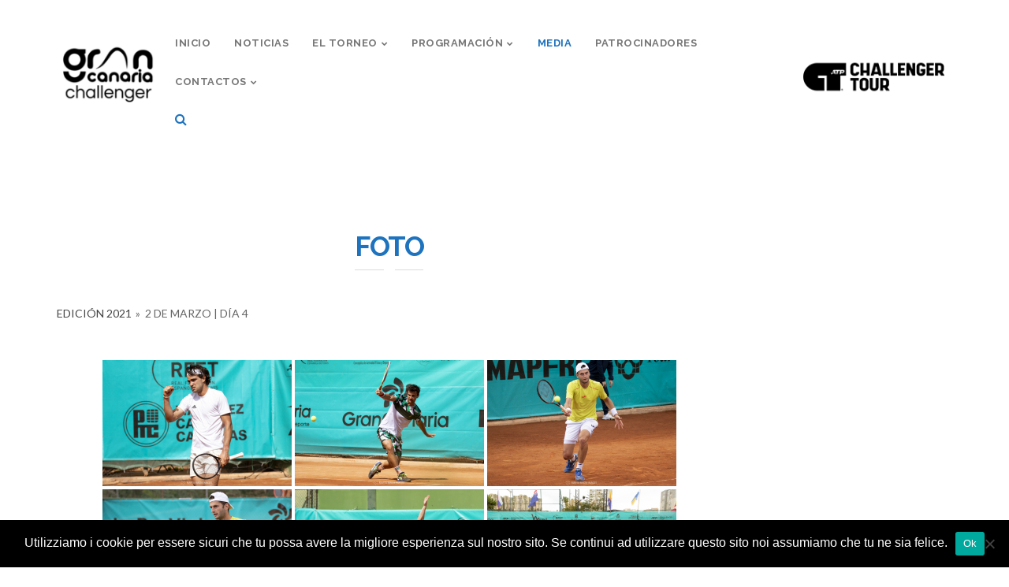

--- FILE ---
content_type: text/html; charset=UTF-8
request_url: https://grancanariachallenger.com/foto/nggallery/edicion-2021/2-de-marzo-dia-4
body_size: 15745
content:
<!DOCTYPE html>
<html lang="es" class="square" data-class="square">
    <head>
        <meta charset="UTF-8" />
        <link rel="profile" href="http://gmpg.org/xfn/11" />
        <link rel="pingback" href="https://grancanariachallenger.com/xmlrpc.php" />        
        <meta name="viewport" content="width=device-width, initial-scale=1, maximum-scale=1">
        <link rel="stylesheet" href="https://grancanariachallenger.com/wp-content/themes/superfine-child/style.css" type="text/css" media="screen" />
                        <style type="text/css">
                    </style>
                <title>MEDIA &#8211; Gran Canaria Challenger</title>
<meta name='robots' content='max-image-preview:large' />
	<style>img:is([sizes="auto" i], [sizes^="auto," i]) { contain-intrinsic-size: 3000px 1500px }</style>
	<link rel='dns-prefetch' href='//www.googletagmanager.com' />
<link rel='dns-prefetch' href='//fonts.googleapis.com' />
<link rel="alternate" type="application/rss+xml" title="Gran Canaria Challenger &raquo; Feed" href="https://grancanariachallenger.com/feed/" />
<script type="text/javascript">
/* <![CDATA[ */
window._wpemojiSettings = {"baseUrl":"https:\/\/s.w.org\/images\/core\/emoji\/15.0.3\/72x72\/","ext":".png","svgUrl":"https:\/\/s.w.org\/images\/core\/emoji\/15.0.3\/svg\/","svgExt":".svg","source":{"concatemoji":"https:\/\/grancanariachallenger.com\/wp-includes\/js\/wp-emoji-release.min.js?ver=6.7.2"}};
/*! This file is auto-generated */
!function(i,n){var o,s,e;function c(e){try{var t={supportTests:e,timestamp:(new Date).valueOf()};sessionStorage.setItem(o,JSON.stringify(t))}catch(e){}}function p(e,t,n){e.clearRect(0,0,e.canvas.width,e.canvas.height),e.fillText(t,0,0);var t=new Uint32Array(e.getImageData(0,0,e.canvas.width,e.canvas.height).data),r=(e.clearRect(0,0,e.canvas.width,e.canvas.height),e.fillText(n,0,0),new Uint32Array(e.getImageData(0,0,e.canvas.width,e.canvas.height).data));return t.every(function(e,t){return e===r[t]})}function u(e,t,n){switch(t){case"flag":return n(e,"\ud83c\udff3\ufe0f\u200d\u26a7\ufe0f","\ud83c\udff3\ufe0f\u200b\u26a7\ufe0f")?!1:!n(e,"\ud83c\uddfa\ud83c\uddf3","\ud83c\uddfa\u200b\ud83c\uddf3")&&!n(e,"\ud83c\udff4\udb40\udc67\udb40\udc62\udb40\udc65\udb40\udc6e\udb40\udc67\udb40\udc7f","\ud83c\udff4\u200b\udb40\udc67\u200b\udb40\udc62\u200b\udb40\udc65\u200b\udb40\udc6e\u200b\udb40\udc67\u200b\udb40\udc7f");case"emoji":return!n(e,"\ud83d\udc26\u200d\u2b1b","\ud83d\udc26\u200b\u2b1b")}return!1}function f(e,t,n){var r="undefined"!=typeof WorkerGlobalScope&&self instanceof WorkerGlobalScope?new OffscreenCanvas(300,150):i.createElement("canvas"),a=r.getContext("2d",{willReadFrequently:!0}),o=(a.textBaseline="top",a.font="600 32px Arial",{});return e.forEach(function(e){o[e]=t(a,e,n)}),o}function t(e){var t=i.createElement("script");t.src=e,t.defer=!0,i.head.appendChild(t)}"undefined"!=typeof Promise&&(o="wpEmojiSettingsSupports",s=["flag","emoji"],n.supports={everything:!0,everythingExceptFlag:!0},e=new Promise(function(e){i.addEventListener("DOMContentLoaded",e,{once:!0})}),new Promise(function(t){var n=function(){try{var e=JSON.parse(sessionStorage.getItem(o));if("object"==typeof e&&"number"==typeof e.timestamp&&(new Date).valueOf()<e.timestamp+604800&&"object"==typeof e.supportTests)return e.supportTests}catch(e){}return null}();if(!n){if("undefined"!=typeof Worker&&"undefined"!=typeof OffscreenCanvas&&"undefined"!=typeof URL&&URL.createObjectURL&&"undefined"!=typeof Blob)try{var e="postMessage("+f.toString()+"("+[JSON.stringify(s),u.toString(),p.toString()].join(",")+"));",r=new Blob([e],{type:"text/javascript"}),a=new Worker(URL.createObjectURL(r),{name:"wpTestEmojiSupports"});return void(a.onmessage=function(e){c(n=e.data),a.terminate(),t(n)})}catch(e){}c(n=f(s,u,p))}t(n)}).then(function(e){for(var t in e)n.supports[t]=e[t],n.supports.everything=n.supports.everything&&n.supports[t],"flag"!==t&&(n.supports.everythingExceptFlag=n.supports.everythingExceptFlag&&n.supports[t]);n.supports.everythingExceptFlag=n.supports.everythingExceptFlag&&!n.supports.flag,n.DOMReady=!1,n.readyCallback=function(){n.DOMReady=!0}}).then(function(){return e}).then(function(){var e;n.supports.everything||(n.readyCallback(),(e=n.source||{}).concatemoji?t(e.concatemoji):e.wpemoji&&e.twemoji&&(t(e.twemoji),t(e.wpemoji)))}))}((window,document),window._wpemojiSettings);
/* ]]> */
</script>
<link rel='stylesheet' id='dashicons-css' href='https://grancanariachallenger.com/wp-includes/css/dashicons.min.css?ver=6.7.2' type='text/css' media='all' />
<link rel='stylesheet' id='thickbox-css' href='https://grancanariachallenger.com/wp-includes/js/thickbox/thickbox.css?ver=6.7.2' type='text/css' media='all' />
<style id='wp-emoji-styles-inline-css' type='text/css'>

	img.wp-smiley, img.emoji {
		display: inline !important;
		border: none !important;
		box-shadow: none !important;
		height: 1em !important;
		width: 1em !important;
		margin: 0 0.07em !important;
		vertical-align: -0.1em !important;
		background: none !important;
		padding: 0 !important;
	}
</style>
<link rel='stylesheet' id='cookie-notice-front-css' href='https://grancanariachallenger.com/wp-content/plugins/cookie-notice/css/front.min.css?ver=2.5.7' type='text/css' media='all' />
<link rel='stylesheet' id='wpdm-fonticon-css' href='https://grancanariachallenger.com/wp-content/plugins/download-manager/assets/wpdm-iconfont/css/wpdm-icons.css?ver=6.7.2' type='text/css' media='all' />
<link rel='stylesheet' id='wpdm-front-css' href='https://grancanariachallenger.com/wp-content/plugins/download-manager/assets/css/front.min.css?ver=6.7.2' type='text/css' media='all' />
<link rel='stylesheet' id='esg-plugin-settings-css' href='https://grancanariachallenger.com/wp-content/plugins/essential-grid/public/assets/css/settings.css?ver=3.0.15' type='text/css' media='all' />
<link rel='stylesheet' id='tp-fontello-css' href='https://grancanariachallenger.com/wp-content/plugins/essential-grid/public/assets/font/fontello/css/fontello.css?ver=3.0.15' type='text/css' media='all' />
<link rel='stylesheet' id='rs-plugin-settings-css' href='https://grancanariachallenger.com/wp-content/plugins/revslider/public/assets/css/rs6.css?ver=6.3.9' type='text/css' media='all' />
<style id='rs-plugin-settings-inline-css' type='text/css'>
#rs-demo-id {}
</style>
<link rel='stylesheet' id='ngg_trigger_buttons-css' href='https://grancanariachallenger.com/wp-content/plugins/nextgen-gallery/products/photocrati_nextgen/modules/nextgen_gallery_display/static/trigger_buttons.css?ver=3.32' type='text/css' media='all' />
<link rel='stylesheet' id='simplelightbox-0-css' href='https://grancanariachallenger.com/wp-content/plugins/nextgen-gallery/products/photocrati_nextgen/modules/lightbox/static/simplelightbox/simple-lightbox.css?ver=3.32' type='text/css' media='all' />
<link rel='stylesheet' id='fontawesome_v4_shim_style-css' href='https://grancanariachallenger.com/wp-content/plugins/nextgen-gallery/products/photocrati_nextgen/modules/nextgen_gallery_display/static/v4-shims.min.css?ver=6.7.2' type='text/css' media='all' />
<link rel='stylesheet' id='fontawesome-css' href='https://grancanariachallenger.com/wp-content/plugins/nextgen-gallery/products/photocrati_nextgen/modules/nextgen_gallery_display/static/all.min.css?ver=6.7.2' type='text/css' media='all' />
<link rel='stylesheet' id='nextgen_basic_album_style-css' href='https://grancanariachallenger.com/wp-content/plugins/nextgen-gallery/products/photocrati_nextgen/modules/nextgen_basic_album/static/nextgen_basic_album.css?ver=3.32' type='text/css' media='all' />
<link rel='stylesheet' id='nextgen_pagination_style-css' href='https://grancanariachallenger.com/wp-content/plugins/nextgen-gallery/products/photocrati_nextgen/modules/nextgen_pagination/static/style.css?ver=3.32' type='text/css' media='all' />
<link rel='stylesheet' id='nextgen_basic_album_breadcrumbs_style-css' href='https://grancanariachallenger.com/wp-content/plugins/nextgen-gallery/products/photocrati_nextgen/modules/nextgen_basic_album/static/breadcrumbs.css?ver=3.32' type='text/css' media='all' />
<link rel='stylesheet' id='nextgen_basic_thumbnails_style-css' href='https://grancanariachallenger.com/wp-content/plugins/nextgen-gallery/products/photocrati_nextgen/modules/nextgen_basic_gallery/static/thumbnails/nextgen_basic_thumbnails.css?ver=3.32' type='text/css' media='all' />
<link rel='stylesheet' id='tf-compiled-options-icons_with_links_widget-css' href='https://grancanariachallenger.com/wp-content/uploads/sites/23/titan-framework-icons_with_links_widget-css.css?ver=6.7.2' type='text/css' media='all' />
<link rel='stylesheet' id='it-stylesheet-css' href='https://grancanariachallenger.com/wp-content/themes/superfine/style.css?ver=1.1.6' type='text/css' media='all' />
<link rel='stylesheet' id='superfine-assets-css-css' href='https://grancanariachallenger.com/wp-content/themes/superfine/assets/css/assets.css?ver=6.7.2' type='text/css' media='all' />
<link rel='stylesheet' id='superfine-google_fonts-css' href='//fonts.googleapis.com/css?family=Lato:400,300,300italic,400italic,600,600italic,700,700italic,800,800italic|Raleway:400,300,300italic,400italic,600,600italic,700,700italic,800,800italic|Lato:400,300,300italic,400italic,600,600italic,700,700italic,800,800italic&#038;subset=latin,latin-ext' type='text/css' media='all' />
<link rel='stylesheet' id='superfine-custom_style-css' href='https://grancanariachallenger.com/wp-content/themes/superfine/assets/css/style.css?ver=6.7.2' type='text/css' media='all' />
<link rel='stylesheet' id='superfine-skin_css-css' href='https://grancanariachallenger.com/wp-content/themes/superfine/assets/css/light.css' type='text/css' media='all' />
<style id='superfine-skin_css-inline-css' type='text/css'>
body{font-size:16px}p,div{font-size:16px}.top-nav > ul > li > a,.top-nav > ul > li > span > a{font-size:13px;header.top-head .logo a{font-family:Raleway, Arial, sans-serif;font-weight:900}}header.top-head .logo a span{font-family:Lato, Arial, sans-serif;font-size:11px;font-weight:500}.vc_tta.vc_general .vc_tta-icon,.widget mark, .widget ins,.widget mark, .widget ins,.vc_tta-style-style-1 .vc_tta-panel.vc_active>.vc_tta-panel-heading h4 a,.vc_tta-style-style-4 .vc_tta-panel.vc_active>.vc_tta-panel-heading h4 a,.big-heart:before,.blog-posts .post-item:hover .post-content .post-icon,.btn.main-border.btn-outlined,.divider i.to-top,.footer-bottom .footer-menu li a:hover,.footer-menu a:hover,.icon-box.box-1:hover .transparent i,.icon-box.box-1:hover h3,.icon-box.gry-border-1:hover i,.icons-style-1:hover .heading,.icons-style-1:hover i.animat-icon,.icons-style-2:hover .heading,.woocommerce .product p.price, .woocommerce .product span.price,.main-color,.top-head.header-7 .top-search button,.main-color a,.menu-widget li a:hover,.nav-animate>ul>li>a span:after,.nav-animate>ul>li>span>a span:after,.post-item .post-info h2 a,.pricing-tbl.style-1.selected .price-lg,.pricing-tbl.style-1.selected h3,.pricing-tbl.style-1:hover .price-lg,.pricing-tbl.style-1:hover h3,.pricing-tbl.style-2.selected .price-lg,.pricing-tbl.style-2:hover .price-lg,.pricing-tbl.style-4.selected .plan-head i,.pricing-tbl.style-4:hover .plan-head i,.side-nav>ul>li.hasChildren.selected:after,.side-nav>ul>li.hasChildren:hover:after,.side-nav>ul>li.selected>a,.side-nav>ul>li:hover>a,.social-list li.main-color a,.tabs nav ul li.active a,.testimonials-2 p:after,.testimonials-2 p:before,.timeline .post-item:nth-child(even) .timeline_date .day,.timeline .post-item:nth-child(even) .timeline_date .month,.top-bar ul li i,.top-head .top-nav>ul>li.selected>a,.top-head .top-nav>ul>li.selected>span>a,.top-head.dark-transparent .top-nav>ul>li:hover>a,.top-head.transparent .top-nav>ul>li.hasChildren:hover>a:after,.top-head.transparent .top-nav>ul>li:hover>a,.top-nav ul li a span:before,.top-nav ul li.selected>a,.top-nav ul li.selected>span>a,.top-nav ul li:hover>a,.top-nav ul li:hover>span>a,.top-nav>ul>li.hasChildren:hover>a:after,.top-nav>ul>li.hasChildren:hover>span>a:after,.tweets-widget .tweets_txt span,.widget-tweets a,.widget.custom-menu-widget ul li.selected:before,a:hover,.vc_general.vc_btn3.vc_btn3-color-main-bg.vc_btn3-style-outline{color:#1e73be}.close-modal.main-color, .new-nav > ul > li.selected > a, .one-page .current a{color:#1e73be !important}.vc_tta-style-style-5 .vc_tta-panel >.vc_tta-panel-heading h4 a,#bbpress-forums li.bbp-header,.woocommerce .widget_price_filter .ui-slider .ui-slider-range,.feature-img:hover figure a,.full-heading.main-bg:before,.vc_tta-style-style-2 .vc_tta-panel.vc_active,.vc_tta-style-style-1 .vc_tta-panel.vc_active>.vc_tta-panel-heading h4 a:before,.vc_tta-style-style-3 .vc_tta-panel.vc_active>.vc_tta-panel-heading h4 a,.black-bg:hover>a,.blog-posts .post-item:hover .post-content,.box-5:hover,.bquote-2,.comment-list .comment-content h6.comment-author,.dark-bg:not(.top-head):hover a,.darker-bg:hover a,.diamond.colored:after,.diamonds-nav li:hover,.feature-img2:hover figure a,.filter-by .esg-filterbutton:after,.filter-by .esg-filterbutton.selected .par,.flex-control-paging li a.flex-active,.footer-3 .footer-top .social-list li a:hover,.footer-middle h4:after,.head-4:after,.head-5:after,.head-8:before,.header-9 .top-nav>ul>li.megamenu:hover>span:after,.header-9 .top-nav>ul>li.megamenu:hover>span:before,.header-9 .top-nav>ul>li:not(.megamenu):hover:after,.header-9 .top-nav>ul>li:not(.megamenu):hover:before,.heading-full [class*=head-]:after,.heading-full [class*=head-]:before,.icon-box .filled i:hover,.icon-box.box-1 .outlined i:after,.icon-box.box-1.bordered .inner:after,.icon-box.box-1.bordered .inner:before,.icon-box.box-1.bordered:after,.icon-box.box-1.bordered:before,.icon-box.gry-border-1:hover,.icon-box.gry-border-2:hover h3,.icon-box:hover .filled i,.icons-style-1:hover .btn,.item-img .product-buttons a:hover,.list-grid a.selected,.login-box-lg .login-inner:after,.main-bg,.main-heading .heading-separator:after,.minimal-socials li a:hover,.modal-header,.nav-border-bottom li.megamenu .inner-mega:after,.nav-border-bottom>ul>li:after,.nav-border-left li.megamenu .inner-mega:after,.nav-border-left>ul>li:after,.nav-border-right li.megamenu .inner-mega:after,.nav-border-right>ul>li:after,.nav-border-top li.megamenu .inner-mega:after,.nav-border-top>ul>li:after,.woocommerce span.onsale,.owl-theme .owl-controls .owl-page.active span,.owl-theme .owl-controls.clickable .owl-page:hover span,.pagination ul li.selected,.pagination.bar-1 ul li a:hover,.pagination.bar-3 ul:after,.pagination.bottom-border ul li:hover,.portfolio-item .fav:hover,.portfolio-item .link:hover,.portfolio-item .zoom:hover,.post-icon,.post-item:hover .bottom_tools a,.pricing-tbl.style-1.selected .btn,.pricing-tbl.style-1:hover .btn,.pricing-tbl.style-2.selected .btn,.pricing-tbl.style-2.selected h3,.pricing-tbl.style-2:hover .btn,.pricing-tbl.style-2:hover h3,.pricing-tbl.style-3.selected,.pricing-tbl.style-3:hover,.pricing-tbl.style-4.selected .btn,.pricing-tbl.style-4.selected .plan-head,.pricing-tbl.style-4.selected .plan-head:after,.pricing-tbl.style-4.selected .plan-head:before,.pricing-tbl.style-4:hover .btn,.pricing-tbl.style-4:hover .plan-head,.pricing-tbl.style-4:hover .plan-head:after,.pricing-tbl.style-4:hover .plan-head:before,.progress-bars .bar .bar-in,.saf-tags.hover-effect li:hover,.side-one li a,.sidebar_widgets .widget-head:after,.sidebar_widgets li.widget:after,.sidebar_widgets li.widget:before,.slick-dots li.slick-active button,.social-list li:not(.main-bg) a:hover,.vc_tta-style-style-3 .vc_tta-tabs-list>li.vc_active>a,.vc_tta-style-style-2 .vc_tta-tabs-list>li.vc_active a:after,.vc_tta-style-style-1 li.active:after,.vc_tta-style-style-1 .vc_tta-tabs-list>li.vc_active:after,.vc_tta-style-style-lg .vc_tta-tabs-list>li.vc_active>a,.woocommerce div.product .woocommerce-tabs ul.tabs li.active:after,.team-box.box-1:hover .team-details,.team-box.box-2:hover,.team-box.box-2:hover .team-pos,.timeline .post-item .timeline_date .inner_date:before,.timeline .post-item .timeline_date:before,.top-bar .social-list li a:hover,.top-bar.main-bg li.dropdown ul,.top-head.boxed-transparent .bot-line,.top-head.boxed-transparent .logo:after,.top-head.boxed-transparent .logo:before,.top-head.header-2 .top-cart > a:before,.top-head.header-2 .top-nav>ul>li.selected>a,.top-head.header-2 .top-nav>ul>li.selected>span>a,.top-head.header-2 .top-nav>ul>li:hover>a,.top-head.header-2 .top-nav>ul>li:hover>span>a,.top-head.header-2 .top-search>a:before,.top-head.header-5 .top-nav>ul>li .inner-mega:before,.top-head.header-5 .top-nav>ul>li:before,.top-head.header-6 .top-nav>ul>li .inner-mega:before,.top-head.header-6 .top-nav>ul>li.megamenu:hover>a,.top-head.header-6 .top-nav>ul>li:hover:before,.top-head.header-6 .top-nav>ul>li:hover>a:before,.top-head.header-6 .top-nav>ul>li>span>a:before,.top-head.header-8 .top-nav>ul>li.selected>a,.top-head.header-8 .top-nav>ul>li.selected>span>a,.top-head.header-8 .top-nav>ul>li:hover>a,.top-head.header-8 .top-nav>ul>li:hover>span>a,.top-nav.colored-submenu ul li ul,.top-shop-links a:hover,.tri-line:before,footer .tags li a:hover,footer .tags.hover-effect a:after,input[type=radio]:checked+label>span>span,li.outlined.rectangle:hover,.vc_general.vc_btn3.vc_btn3-color-main-bg:not(.vc_btn3-style-outline){background-color:#1e73be;color:#fff;text-shadow:1px 1px 1px rgba(0,0,0,.15)}.side-nav li > ul, #buddypress div.item-list-tabs ul li.current a, #buddypress div.item-list-tabs ul li.selected a, .inner-magazine .blog-posts .post-item:hover .post-content, .tp-caption.Photography-Menuitem:hover, .p-style5 figure .icon-links a:hover:before, .Photography-Menuitem:hover{background-color:#1e73be !important}.vc_tta-panel.main-bg, .btn.main-bg, .contact-widget .social-list .diamond.outlined a:hover:after,.vc_general.vc_btn3.vc_btn3-color-main-bg.vc_btn3-style-outline, .feature-img:hover figure:before, .flex-control-paging li a.flex-active, .heading-full [class*=head-], .icon-box.gry-border-2:hover, .icons-style-2 i, .img-icon, .main-border, .owl-theme .owl-controls .owl-page.active span, .owl-theme .owl-controls.clickable .owl-page:hover span, .pricing-tbl.selected, .pricing-tbl.style-4.no-margin.selected, .pricing-tbl.style-4.selected .plan-head:before, .pricing-tbl.style-4:hover .plan-head:before, .pricing-tbl:hover, .testimonials-2 .testimonials-img, .tri-line, footer .tags li:hover, footer .tags.hover-effect a:hover, li.outlined.circle:hover, li.outlined.rectangle:hover{border-color:#1e73be!important}.vc_tta-style-style-1 .vc_tta-panel.vc_active > .vc_tta-panel-heading h4 a, .vc_tta-style-style-4 .vc_tta-panel.vc_active > .vc_tta-panel-heading h4 a, .bquote-3, .filter-by, .head-3 b:before, .head-4 b:before, .icons-style-2:hover .heading, .inner-menu ul ul, .p-style4 .name-holder, .page-title.title-5 h3, .pagination.bottom-border ul li, .pricing-tbl.style-2:hover h3, .sidebar_widgets li.widget, .vc_tta-tabs.vc_tta-style-style-3 .vc_tta-panel-body, .testimonials-3 .testimonials-bg, .toolsBar, .top-bar li ul, .top-search .search-box{border-bottom-color:#1e73be}.vc_tta-style-style-ballon.vertical .tab-content .tab-pane{border-right-color:#1e73be}.post-item .post-content, .post-item .post-content, .head-3 b:after, .pricing-tbl.style-2:hover h3:before, .pricing-tbl.style-2:hover h3:after, .pricing-tbl.style-2.selected h3:after, .cart-box, .vc_tta-style-style-default .vc_tta-tabs-list > li.vc_active > a{border-top-color:#1e73be}.bquote-3 span.bottom, .top-nav ul ul ul:before, .icon-box-small i.left-angle.main-bg b:before{border-color:transparent #1e73be transparent transparent}.icon-box-small i.right-angle.main-bg b:before, .head-triangle:after, .right-arrow.main-bg:after{border-color:transparent transparent transparent #1e73be}.bquote-3 .bottom:after, .bquote-4 span.main-bg:after, .vc_tta-style-style-1 li.vc_active:before, #to-top:before,.woocommerce div.product .woocommerce-tabs ul.tabs li.active:before{border-color:transparent transparent #1e73be}.vc_tta-style-style-4 .vc_tta-panel.vc_active > .vc_tta-panel-heading h4 a:before, .heading-full-color .tri-angle-down, .vc_tta-tabs.vc_tta-style-style-3 .vc_tta-tabs-list>li.vc_active>a:after,.vc_tta-tabs.vc_tta-style-style-lg .vc_tta-tabs-list>li.vc_active>a:before, .vc_tta-style-style-lg.style-1 .vc_tta-tabs-list > li.vc_active > a:before, .testimonials-3 .testimonials-bg:after{border-color:#1e73be transparent transparent}.vc_tta-style-style-1 li:last-child::after{border-color:transparent #1e73be transparent}.section-full-bg.main-bg .tri, .fun-icon.main-bg.lg-icon:after, .filter-by .esg-filterbutton.selected .par:after{border-color:#1e73be transparent transparent transparent}.icon-box .filled i:after{box-shadow:0 0 0 1px #1e73be}.btn.main-bg.btn-3d{-webkit-box-shadow:0 5px 0 #1e73be;box-shadow:0 4px 0 #1e73be}.inner-menu ul > li.selected > a, .inner-menu ul > li:hover > a, .post-item:hover .bottom_tools, .testimonials-1 .testimonials-bg:after, .testimonials-1 .testimonials-bg:before, .top-bar.main-bg .social-list li a:hover, .top-head .full.main-bg .top-nav > ul > li:hover, a.main-bg:hover{background-color:#095ea9}.section-full-bg.alter-bg:before, .section-full-bg.alter-bg:after, .alter-bg, .btn.main-bg:hover, .side-nav > ul > li > ul li.selected, .side-nav > ul > li > ul li:hover, .social-list li.diamond:hover, .team-box .team-details .social-list li a:hover, .team-box.box-2:hover .team-name, .top-bar ul > li.dropdown.open > a, .top-bar ul > li > a:hover, .top-head .full.main-bg .top-nav > ul > li.selected{background-color:#095ea9;color:#fff}.lg-box:hover, .top-head.header-8 .top-nav > ul > li.selected > a, .top-head.header-8 .top-nav > ul > li.selected > span > a, .top-head.header-8 .top-nav > ul > li:hover > a, .top-head.header-8 .top-nav > ul > li:hover > span > a, .top-nav ul{border-color:#095ea9}.testimonials-1 .testimonials-img:before{border-color:transparent transparent transparent #095ea9}.testimonials-1 .testimonials-img:after{border-color:transparent #095ea9 transparent transparent}.page-title,.meta-user,.post-icon{display:none}.recent-posts .new-item .post-image{box-shadow:none;padding:5px;margin-top:30px;margin-right:5px}.post-item .post-content{background:none}.post-content .post-info-container .post-info h2 a{color:#666!important}.recent-posts .post-item .post-info-container{padding-left:0}.recent-posts .post-item .post-icon{display:none}.blog-posts .post-item:hover .post-content{background-color:#eee!important;color:#666!important;text-shadow:none!important}.vc_tta-panel-body{height:500px}li.widget.shape.widget_slideshow.square:before,li.widget.shape.widget_slideshow.square:after,li.widget.shape.widget_text.square:before,li.widget.shape.widget_text.square:after{display:none}.top-head.header-3 .container{height:90px}.widgetheading{padding-top:0!important;font-size:35px!important}.helpwidget{padding:0!important;height:240px}.logo{display:contents!important}.full{margin-top:20px!important}.sidebar_widgets li.widget{background:none;border-bottom-color:transparent;box-shadow:none;-webkit-box-shadow:none}.sidebar_widgets .widget-head{border-bottom:none;font-size:35px;font-weight:700;text-align:center}.widget-head:after{display:none!important}.heading.centered.head-1{margin-bottom:0}h4{color:#1e73be}.logo_DX{display:contents;margin:0 auto;float:none;border:0;padding:15px 0;position:relative;vertical-align:middle}.logo_DX a{display:table-cell;vertical-align:middle}
</style>
<link rel='stylesheet' id='iwlw-style-css' href='https://grancanariachallenger.com/wp-content/plugins/icons-with-links-widget/css/style.css?ver=6.7.2' type='text/css' media='all' />
<link rel='stylesheet' id='js_composer_front-css' href='https://grancanariachallenger.com/wp-content/plugins/js_composer/assets/css/js_composer.min.css?ver=8.5' type='text/css' media='all' />
<script type="text/javascript" src="https://grancanariachallenger.com/wp-content/plugins/enable-jquery-migrate-helper/js/jquery/jquery-1.12.4-wp.js?ver=1.12.4-wp" id="jquery-core-js"></script>
<script type="text/javascript" src="https://grancanariachallenger.com/wp-content/plugins/enable-jquery-migrate-helper/js/jquery-migrate/jquery-migrate-1.4.1-wp.js?ver=1.4.1-wp" id="jquery-migrate-js"></script>
<script type="text/javascript" id="cookie-notice-front-js-before">
/* <![CDATA[ */
var cnArgs = {"ajaxUrl":"https:\/\/grancanariachallenger.com\/wp-admin\/admin-ajax.php","nonce":"b9c2da362d","hideEffect":"fade","position":"bottom","onScroll":false,"onScrollOffset":100,"onClick":false,"cookieName":"cookie_notice_accepted","cookieTime":2592000,"cookieTimeRejected":2592000,"globalCookie":false,"redirection":false,"cache":false,"revokeCookies":false,"revokeCookiesOpt":"automatic"};
/* ]]> */
</script>
<script type="text/javascript" src="https://grancanariachallenger.com/wp-content/plugins/cookie-notice/js/front.min.js?ver=2.5.7" id="cookie-notice-front-js"></script>
<script type="text/javascript" src="https://grancanariachallenger.com/wp-content/plugins/download-manager/assets/js/wpdm.min.js?ver=6.7.2" id="wpdm-frontend-js-js"></script>
<script type="text/javascript" id="wpdm-frontjs-js-extra">
/* <![CDATA[ */
var wpdm_url = {"home":"https:\/\/grancanariachallenger.com\/","site":"https:\/\/grancanariachallenger.com\/","ajax":"https:\/\/grancanariachallenger.com\/wp-admin\/admin-ajax.php"};
var wpdm_js = {"spinner":"<i class=\"wpdm-icon wpdm-sun wpdm-spin\"><\/i>","client_id":"5b4c6620abcbbc82c79bfa2d51b2ba44"};
var wpdm_strings = {"pass_var":"\u00a1Contrase\u00f1a verificada!","pass_var_q":"Haz clic en el bot\u00f3n siguiente para iniciar la descarga.","start_dl":"Iniciar descarga"};
/* ]]> */
</script>
<script type="text/javascript" src="https://grancanariachallenger.com/wp-content/plugins/download-manager/assets/js/front.min.js?ver=3.3.19" id="wpdm-frontjs-js"></script>
<script type="text/javascript" src="https://grancanariachallenger.com/wp-content/plugins/essential-grid/public/assets/js/rbtools.min.js?ver=6.5.14" id="tp-tools-js"></script>
<script type="text/javascript" src="https://grancanariachallenger.com/wp-content/plugins/revslider/public/assets/js/rs6.min.js?ver=6.3.9" id="revmin-js"></script>
<script type="text/javascript" id="photocrati_ajax-js-extra">
/* <![CDATA[ */
var photocrati_ajax = {"url":"https:\/\/grancanariachallenger.com\/index.php?photocrati_ajax=1","wp_home_url":"https:\/\/grancanariachallenger.com","wp_site_url":"https:\/\/grancanariachallenger.com","wp_root_url":"https:\/\/grancanariachallenger.com","wp_plugins_url":"https:\/\/grancanariachallenger.com\/wp-content\/plugins","wp_content_url":"https:\/\/grancanariachallenger.com\/wp-content","wp_includes_url":"https:\/\/grancanariachallenger.com\/wp-includes\/","ngg_param_slug":"nggallery"};
/* ]]> */
</script>
<script type="text/javascript" src="https://grancanariachallenger.com/wp-content/plugins/nextgen-gallery/products/photocrati_nextgen/modules/ajax/static/ajax.min.js?ver=3.32" id="photocrati_ajax-js"></script>
<script type="text/javascript" src="https://grancanariachallenger.com/wp-content/plugins/nextgen-gallery/products/photocrati_nextgen/modules/nextgen_basic_album/static/init.js?ver=3.32" id="photocrati-nextgen_basic_compact_album-js"></script>
<script type="text/javascript" src="https://grancanariachallenger.com/wp-content/plugins/nextgen-gallery/products/photocrati_nextgen/modules/nextgen_gallery_display/static/v4-shims.min.js?ver=5.3.1" id="fontawesome_v4_shim-js"></script>
<script type="text/javascript" defer integrity="sha384-kW+oWsYx3YpxvjtZjFXqazFpA7UP/MbiY4jvs+RWZo2+N94PFZ36T6TFkc9O3qoB" crossorigin="anonymous" data-auto-replace-svg="false" data-keep-original-source="false" data-search-pseudo-elements src="https://grancanariachallenger.com/wp-content/plugins/nextgen-gallery/products/photocrati_nextgen/modules/nextgen_gallery_display/static/all.min.js?ver=5.3.1" id="fontawesome-js"></script>
<script type="text/javascript" src="https://grancanariachallenger.com/wp-content/plugins/nextgen-gallery/products/photocrati_nextgen/modules/nextgen_gallery_display/static/shave.js?ver=3.32" id="shave.js-js"></script>
<script type="text/javascript" src="https://grancanariachallenger.com/wp-content/plugins/nextgen-gallery/products/photocrati_nextgen/modules/nextgen_basic_gallery/static/thumbnails/nextgen_basic_thumbnails.js?ver=3.32" id="photocrati-nextgen_basic_thumbnails-js"></script>
<script type="text/javascript" src="https://grancanariachallenger.com/wp-content/plugins/nextgen-gallery/products/photocrati_nextgen/modules/nextgen_basic_gallery/static/thumbnails/ajax_pagination.js?ver=3.32" id="nextgen-basic-thumbnails-ajax-pagination-js"></script>
<script type="text/javascript" src="https://grancanariachallenger.com/wp-content/themes/superfine/assets/js/easyshare.js?ver=6.7.2" id="superfine-easyshare-js"></script>

<!-- Fragmento de código de la etiqueta de Google (gtag.js) añadida por Site Kit -->
<!-- Fragmento de código de Google Analytics añadido por Site Kit -->
<script type="text/javascript" src="https://www.googletagmanager.com/gtag/js?id=GT-W62L839S" id="google_gtagjs-js" async></script>
<script type="text/javascript" id="google_gtagjs-js-after">
/* <![CDATA[ */
window.dataLayer = window.dataLayer || [];function gtag(){dataLayer.push(arguments);}
gtag("set","linker",{"domains":["grancanariachallenger.com"]});
gtag("js", new Date());
gtag("set", "developer_id.dZTNiMT", true);
gtag("config", "GT-W62L839S");
/* ]]> */
</script>
<script></script><link rel="https://api.w.org/" href="https://grancanariachallenger.com/wp-json/" /><link rel="alternate" title="JSON" type="application/json" href="https://grancanariachallenger.com/wp-json/wp/v2/pages/8752" /><link rel="EditURI" type="application/rsd+xml" title="RSD" href="https://grancanariachallenger.com/xmlrpc.php?rsd" />
<meta name="generator" content="WordPress 6.7.2" />
<link rel="canonical" href="https://grancanariachallenger.com/foto/" />
<link rel='shortlink' href='https://grancanariachallenger.com/?p=8752' />
<link rel="alternate" title="oEmbed (JSON)" type="application/json+oembed" href="https://grancanariachallenger.com/wp-json/oembed/1.0/embed?url=https%3A%2F%2Fgrancanariachallenger.com%2Ffoto%2F" />
<link rel="alternate" title="oEmbed (XML)" type="text/xml+oembed" href="https://grancanariachallenger.com/wp-json/oembed/1.0/embed?url=https%3A%2F%2Fgrancanariachallenger.com%2Ffoto%2F&#038;format=xml" />
<meta name="generator" content="Site Kit by Google 1.170.0" />
        <script type="text/javascript">
            var jQueryMigrateHelperHasSentDowngrade = false;

			window.onerror = function( msg, url, line, col, error ) {
				// Break out early, do not processing if a downgrade reqeust was already sent.
				if ( jQueryMigrateHelperHasSentDowngrade ) {
					return true;
                }

				var xhr = new XMLHttpRequest();
				var nonce = '1e182c21fe';
				var jQueryFunctions = [
					'andSelf',
					'browser',
					'live',
					'boxModel',
					'support.boxModel',
					'size',
					'swap',
					'clean',
					'sub',
                ];
				var match_pattern = /\)\.(.+?) is not a function/;
                var erroredFunction = msg.match( match_pattern );

                // If there was no matching functions, do not try to downgrade.
                if ( null === erroredFunction || typeof erroredFunction !== 'object' || typeof erroredFunction[1] === "undefined" || -1 === jQueryFunctions.indexOf( erroredFunction[1] ) ) {
                    return true;
                }

                // Set that we've now attempted a downgrade request.
                jQueryMigrateHelperHasSentDowngrade = true;

				xhr.open( 'POST', 'https://grancanariachallenger.com/wp-admin/admin-ajax.php' );
				xhr.setRequestHeader( 'Content-Type', 'application/x-www-form-urlencoded' );
				xhr.onload = function () {
					var response,
                        reload = false;

					if ( 200 === xhr.status ) {
                        try {
                        	response = JSON.parse( xhr.response );

                        	reload = response.data.reload;
                        } catch ( e ) {
                        	reload = false;
                        }
                    }

					// Automatically reload the page if a deprecation caused an automatic downgrade, ensure visitors get the best possible experience.
					if ( reload ) {
						location.reload();
                    }
				};

				xhr.send( encodeURI( 'action=jquery-migrate-downgrade-version&_wpnonce=' + nonce ) );

				// Suppress error alerts in older browsers
				return true;
			}
        </script>

		<meta name="generator" content="Powered by WPBakery Page Builder - drag and drop page builder for WordPress."/>
<meta name="generator" content="Powered by Slider Revolution 6.3.9 - responsive, Mobile-Friendly Slider Plugin for WordPress with comfortable drag and drop interface." />
<script type="text/javascript">function setREVStartSize(e){
			//window.requestAnimationFrame(function() {				 
				window.RSIW = window.RSIW===undefined ? window.innerWidth : window.RSIW;	
				window.RSIH = window.RSIH===undefined ? window.innerHeight : window.RSIH;	
				try {								
					var pw = document.getElementById(e.c).parentNode.offsetWidth,
						newh;
					pw = pw===0 || isNaN(pw) ? window.RSIW : pw;
					e.tabw = e.tabw===undefined ? 0 : parseInt(e.tabw);
					e.thumbw = e.thumbw===undefined ? 0 : parseInt(e.thumbw);
					e.tabh = e.tabh===undefined ? 0 : parseInt(e.tabh);
					e.thumbh = e.thumbh===undefined ? 0 : parseInt(e.thumbh);
					e.tabhide = e.tabhide===undefined ? 0 : parseInt(e.tabhide);
					e.thumbhide = e.thumbhide===undefined ? 0 : parseInt(e.thumbhide);
					e.mh = e.mh===undefined || e.mh=="" || e.mh==="auto" ? 0 : parseInt(e.mh,0);		
					if(e.layout==="fullscreen" || e.l==="fullscreen") 						
						newh = Math.max(e.mh,window.RSIH);					
					else{					
						e.gw = Array.isArray(e.gw) ? e.gw : [e.gw];
						for (var i in e.rl) if (e.gw[i]===undefined || e.gw[i]===0) e.gw[i] = e.gw[i-1];					
						e.gh = e.el===undefined || e.el==="" || (Array.isArray(e.el) && e.el.length==0)? e.gh : e.el;
						e.gh = Array.isArray(e.gh) ? e.gh : [e.gh];
						for (var i in e.rl) if (e.gh[i]===undefined || e.gh[i]===0) e.gh[i] = e.gh[i-1];
											
						var nl = new Array(e.rl.length),
							ix = 0,						
							sl;					
						e.tabw = e.tabhide>=pw ? 0 : e.tabw;
						e.thumbw = e.thumbhide>=pw ? 0 : e.thumbw;
						e.tabh = e.tabhide>=pw ? 0 : e.tabh;
						e.thumbh = e.thumbhide>=pw ? 0 : e.thumbh;					
						for (var i in e.rl) nl[i] = e.rl[i]<window.RSIW ? 0 : e.rl[i];
						sl = nl[0];									
						for (var i in nl) if (sl>nl[i] && nl[i]>0) { sl = nl[i]; ix=i;}															
						var m = pw>(e.gw[ix]+e.tabw+e.thumbw) ? 1 : (pw-(e.tabw+e.thumbw)) / (e.gw[ix]);					
						newh =  (e.gh[ix] * m) + (e.tabh + e.thumbh);
					}				
					if(window.rs_init_css===undefined) window.rs_init_css = document.head.appendChild(document.createElement("style"));					
					document.getElementById(e.c).height = newh+"px";
					window.rs_init_css.innerHTML += "#"+e.c+"_wrapper { height: "+newh+"px }";				
				} catch(e){
					console.log("Failure at Presize of Slider:" + e)
				}					   
			//});
		  };</script>
<noscript><style> .wpb_animate_when_almost_visible { opacity: 1; }</style></noscript><meta name="generator" content="WordPress Download Manager 3.3.19" />
                <style>
        /* WPDM Link Template Styles */        </style>
                <style>

            :root {
                --color-primary: #4a8eff;
                --color-primary-rgb: 74, 142, 255;
                --color-primary-hover: #4a8eff;
                --color-primary-active: #4a8eff;
                --color-secondary: #4a8eff;
                --color-secondary-rgb: 74, 142, 255;
                --color-secondary-hover: #4a8eff;
                --color-secondary-active: #4a8eff;
                --color-success: #18ce0f;
                --color-success-rgb: 24, 206, 15;
                --color-success-hover: #4a8eff;
                --color-success-active: #4a8eff;
                --color-info: #2CA8FF;
                --color-info-rgb: 44, 168, 255;
                --color-info-hover: #2CA8FF;
                --color-info-active: #2CA8FF;
                --color-warning: #f29e0f;
                --color-warning-rgb: 242, 158, 15;
                --color-warning-hover: orange;
                --color-warning-active: orange;
                --color-danger: #ff5062;
                --color-danger-rgb: 255, 80, 98;
                --color-danger-hover: #ff5062;
                --color-danger-active: #ff5062;
                --color-green: #30b570;
                --color-blue: #0073ff;
                --color-purple: #8557D3;
                --color-red: #ff5062;
                --color-muted: rgba(69, 89, 122, 0.6);
                --wpdm-font: "Sen", -apple-system, BlinkMacSystemFont, "Segoe UI", Roboto, Helvetica, Arial, sans-serif, "Apple Color Emoji", "Segoe UI Emoji", "Segoe UI Symbol";
            }

            .wpdm-download-link.btn.btn-primary {
                border-radius: 4px;
            }


        </style>
         
    </head>
    <body class="page-template-default page page-id-8752 page-parent cookies-not-set wpb-js-composer js-comp-ver-8.5 vc_responsive">
        
                
        <div class="pageWrapper animsition "  data-animsition-in-class="fade-in"  data-animsition-out-class="fade-out" >
        <div id="headWrapper" class="head-style3 clearfix">
<header class="top-head  header-3 margin-top-0" data-sticky="true">
    <div class="container">
    <div class="logo">
                        <a href="https://grancanariachallenger.com/" rel="home">
                    <img alt="" src="https://grancanariachallenger.com/wp-content/uploads/sites/23/2021/02/GC.png">
                </a>
                </div>
    <div class="full responsive-nav">
            <nav class="top-nav nav-animate to-bottom default"><ul id="menu-main-menu-2" class=""><li id="menu-item-10887" class="menu-item menu-item-type-post_type menu-item-object-page menu-item-home "><a class="shape"  href="https://grancanariachallenger.com/"><span><span>Inicio</span><b class="sub-t"></b></span></a></li>
<li id="menu-item-10886" class="menu-item menu-item-type-post_type menu-item-object-page "><a class="shape"  href="https://grancanariachallenger.com/news/"><span><span>Noticias</span><b class="sub-t"></b></span></a></li>
<li id="menu-item-9954" class="menu-item menu-item-type-custom menu-item-object-custom menu-item-has-children "><a class="shape"  href="#"><span><span>El Torneo</span><b class="sub-t"></b></span></a>
<ul class="sub-menu">
	<li id="menu-item-10888" class="menu-item menu-item-type-post_type menu-item-object-page "><a class="shape"  href="https://grancanariachallenger.com/la-historia/"><span><span>La historia</span><b class="sub-t"></b></span></a></li>
	<li id="menu-item-10891" class="menu-item menu-item-type-post_type menu-item-object-page "><a class="shape"  href="https://grancanariachallenger.com/entry-list/"><span><span>Entry List</span><b class="sub-t"></b></span></a></li>
	<li id="menu-item-10901" class="menu-item menu-item-type-post_type menu-item-object-page "><a class="shape"  href="https://grancanariachallenger.com/accommodation/"><span><span>Accommodation</span><b class="sub-t"></b></span></a></li>
	<li id="menu-item-10900" class="menu-item menu-item-type-post_type menu-item-object-page "><a class="shape"  href="https://grancanariachallenger.com/el-equipo/"><span><span>Staff</span><b class="sub-t"></b></span></a></li>
	<li id="menu-item-10904" class="menu-item menu-item-type-post_type menu-item-object-page "><a class="shape"  href="https://grancanariachallenger.com/entrada/"><span><span>Entradas</span><b class="sub-t"></b></span></a></li>
	<li id="menu-item-10907" class="menu-item menu-item-type-post_type menu-item-object-page "><a class="shape"  href="https://grancanariachallenger.com/live-streaming/"><span><span>Transmisión en vivo</span><b class="sub-t"></b></span></a></li>
</ul>
</li>
<li id="menu-item-9955" class="menu-item menu-item-type-custom menu-item-object-custom menu-item-has-children "><a class="shape"  href="#"><span><span>Programación</span><b class="sub-t"></b></span></a>
<ul class="sub-menu">
	<li id="menu-item-10898" class="menu-item menu-item-type-post_type menu-item-object-page "><a class="shape"  href="https://grancanariachallenger.com/orden-de-juego/"><span><span>Orden de juego</span><b class="sub-t"></b></span></a></li>
	<li id="menu-item-10896" class="menu-item menu-item-type-post_type menu-item-object-page "><a class="shape"  href="https://grancanariachallenger.com/cuadros/"><span><span>Cuadros</span><b class="sub-t"></b></span></a></li>
</ul>
</li>
<li id="menu-item-10893" class="menu-item menu-item-type-post_type menu-item-object-page current-menu-item page_item page-item-8752 current_page_item "><a class="shape"  href="https://grancanariachallenger.com/foto/"><span><span>MEDIA</span><b class="sub-t"></b></span></a></li>
<li id="menu-item-10897" class="menu-item menu-item-type-post_type menu-item-object-page "><a class="shape"  href="https://grancanariachallenger.com/patrocinadores/"><span><span>Patrocinadores</span><b class="sub-t"></b></span></a></li>
<li id="menu-item-10889" class="menu-item menu-item-type-post_type menu-item-object-page menu-item-has-children "><a class="shape"  href="https://grancanariachallenger.com/contactos/"><span><span>Contactos</span><b class="sub-t"></b></span></a>
<ul class="sub-menu">
	<li id="menu-item-10890" class="menu-item menu-item-type-post_type menu-item-object-page "><a class="shape"  href="https://grancanariachallenger.com/condiciones-generales-venta-de-entradas/"><span><span>Condiciones Generales Venta De Entradas</span><b class="sub-t"></b></span></a></li>
</ul>
</li>
</ul></nav>                        <div class="top-search">
                <a href="#" class="main-color"><span class="fa fa-search"></span></a>
                <div class="search-box">
                    <form role="search" method="get" action="https://grancanariachallenger.com/">
<input type="text" class="shape" value="" name="s" placeHolder="Ingrese la palabra clave aquí ..." />
<button type="submit" class="shape main-bg main-border" data-text="GO"><i class="fa fa-search"></i></button>
</form>                </div>
            </div>
            
            
        </div>
        <div class="logo_DX">
                                <a href="https://grancanariachallenger.com/" rel="home">
                        <img src="https://grancanariachallenger.com/wp-content/uploads/sites/23/2024/06/ch_logo-2024_black.png">
                    </a>         </div>
    </div>
</header>
</div>
        <div id="contentWrapper">
            
        <div class="page-title title-1  " >
    
        
            <div class="title-overlay"></div>
        
    <div class="container">
        <div class="row">
            <div class="title-container">
                                <div class="f-left">
                    <h1 class="fx" data-animate="fadeInDown">MEDIA</h1>
                                    </div>
            </div>
                    </div>
    </div>
</div>


<div class="section">
    <div class="container">
        <div class="row">
            <div class="col-md-9">
                <div class="wpb-content-wrapper"><div class="section"  ><div class="container"><div class="row vc_row">
	<div class="col-md-12">
			<div class="heading centered head-1 "><h3 class=""  style=";font-size:18;color:#1e73be;font-weight:bold">FOTO</h3><b class=" main-color"></b></div>
	<div class="wpb_text_column wpb_content_element" >
		<div class="wpb_wrapper">
			<ul class="ngg-breadcrumbs">
            <li class="ngg-breadcrumb">
                            <a href="https://grancanariachallenger.com/foto/nggallery/edicion-2021">Edición 2021</a>
                                        <span class="ngg-breadcrumb-divisor"> &raquo; </span>
                    </li>
            <li class="ngg-breadcrumb">
                            2 de Marzo | Día 4                                </li>
    </ul><!-- default-view.php -->
<div
	class="ngg-galleryoverview default-view "
	id="ngg-gallery-5a0f6a28afe5e56e2522220530758a75-1">

		<!-- Thumbnails -->
				<div id="ngg-image-0" class="ngg-gallery-thumbnail-box " >
				        <div class="ngg-gallery-thumbnail">
            <a href="https://grancanariachallenger.com/wp-content/uploads/sites/23/nggallery/2-de-marzo-dia-4/dia4-6.JPG"
               title=""
               data-src="https://grancanariachallenger.com/wp-content/uploads/sites/23/nggallery/2-de-marzo-dia-4/dia4-6.JPG"
               data-thumbnail="https://grancanariachallenger.com/wp-content/uploads/sites/23/nggallery/2-de-marzo-dia-4/thumbs/thumbs_dia4-6.JPG"
               data-image-id="1263"
               data-title="dia4-6"
               data-description=""
               data-image-slug="dia4-6"
               class="ngg-simplelightbox" rel="5a0f6a28afe5e56e2522220530758a75">
                <img
                    title="dia4-6"
                    alt="dia4-6"
                    src="https://grancanariachallenger.com/wp-content/uploads/sites/23/nggallery/2-de-marzo-dia-4/thumbs/thumbs_dia4-6.JPG"
                    width="240"
                    height="160"
                    style="max-width:100%;"
                />
            </a>
        </div>
							</div> 
			
				<div id="ngg-image-1" class="ngg-gallery-thumbnail-box " >
				        <div class="ngg-gallery-thumbnail">
            <a href="https://grancanariachallenger.com/wp-content/uploads/sites/23/nggallery/2-de-marzo-dia-4/dia4-8.JPG"
               title=""
               data-src="https://grancanariachallenger.com/wp-content/uploads/sites/23/nggallery/2-de-marzo-dia-4/dia4-8.JPG"
               data-thumbnail="https://grancanariachallenger.com/wp-content/uploads/sites/23/nggallery/2-de-marzo-dia-4/thumbs/thumbs_dia4-8.JPG"
               data-image-id="1264"
               data-title="dia4-8"
               data-description=""
               data-image-slug="dia4-8"
               class="ngg-simplelightbox" rel="5a0f6a28afe5e56e2522220530758a75">
                <img
                    title="dia4-8"
                    alt="dia4-8"
                    src="https://grancanariachallenger.com/wp-content/uploads/sites/23/nggallery/2-de-marzo-dia-4/thumbs/thumbs_dia4-8.JPG"
                    width="240"
                    height="160"
                    style="max-width:100%;"
                />
            </a>
        </div>
							</div> 
			
				<div id="ngg-image-2" class="ngg-gallery-thumbnail-box " >
				        <div class="ngg-gallery-thumbnail">
            <a href="https://grancanariachallenger.com/wp-content/uploads/sites/23/nggallery/2-de-marzo-dia-4/dia4-5.JPG"
               title=""
               data-src="https://grancanariachallenger.com/wp-content/uploads/sites/23/nggallery/2-de-marzo-dia-4/dia4-5.JPG"
               data-thumbnail="https://grancanariachallenger.com/wp-content/uploads/sites/23/nggallery/2-de-marzo-dia-4/thumbs/thumbs_dia4-5.JPG"
               data-image-id="1265"
               data-title="dia4-5"
               data-description=""
               data-image-slug="dia4-5"
               class="ngg-simplelightbox" rel="5a0f6a28afe5e56e2522220530758a75">
                <img
                    title="dia4-5"
                    alt="dia4-5"
                    src="https://grancanariachallenger.com/wp-content/uploads/sites/23/nggallery/2-de-marzo-dia-4/thumbs/thumbs_dia4-5.JPG"
                    width="240"
                    height="160"
                    style="max-width:100%;"
                />
            </a>
        </div>
							</div> 
			
				<div id="ngg-image-3" class="ngg-gallery-thumbnail-box " >
				        <div class="ngg-gallery-thumbnail">
            <a href="https://grancanariachallenger.com/wp-content/uploads/sites/23/nggallery/2-de-marzo-dia-4/dia4-4.JPG"
               title=""
               data-src="https://grancanariachallenger.com/wp-content/uploads/sites/23/nggallery/2-de-marzo-dia-4/dia4-4.JPG"
               data-thumbnail="https://grancanariachallenger.com/wp-content/uploads/sites/23/nggallery/2-de-marzo-dia-4/thumbs/thumbs_dia4-4.JPG"
               data-image-id="1266"
               data-title="dia4-4"
               data-description=""
               data-image-slug="dia4-4"
               class="ngg-simplelightbox" rel="5a0f6a28afe5e56e2522220530758a75">
                <img
                    title="dia4-4"
                    alt="dia4-4"
                    src="https://grancanariachallenger.com/wp-content/uploads/sites/23/nggallery/2-de-marzo-dia-4/thumbs/thumbs_dia4-4.JPG"
                    width="240"
                    height="160"
                    style="max-width:100%;"
                />
            </a>
        </div>
							</div> 
			
				<div id="ngg-image-4" class="ngg-gallery-thumbnail-box " >
				        <div class="ngg-gallery-thumbnail">
            <a href="https://grancanariachallenger.com/wp-content/uploads/sites/23/nggallery/2-de-marzo-dia-4/dia4-7.JPG"
               title=""
               data-src="https://grancanariachallenger.com/wp-content/uploads/sites/23/nggallery/2-de-marzo-dia-4/dia4-7.JPG"
               data-thumbnail="https://grancanariachallenger.com/wp-content/uploads/sites/23/nggallery/2-de-marzo-dia-4/thumbs/thumbs_dia4-7.JPG"
               data-image-id="1267"
               data-title="dia4-7"
               data-description=""
               data-image-slug="dia4-7"
               class="ngg-simplelightbox" rel="5a0f6a28afe5e56e2522220530758a75">
                <img
                    title="dia4-7"
                    alt="dia4-7"
                    src="https://grancanariachallenger.com/wp-content/uploads/sites/23/nggallery/2-de-marzo-dia-4/thumbs/thumbs_dia4-7.JPG"
                    width="240"
                    height="160"
                    style="max-width:100%;"
                />
            </a>
        </div>
							</div> 
			
				<div id="ngg-image-5" class="ngg-gallery-thumbnail-box " >
				        <div class="ngg-gallery-thumbnail">
            <a href="https://grancanariachallenger.com/wp-content/uploads/sites/23/nggallery/2-de-marzo-dia-4/dia4-3.JPG"
               title=""
               data-src="https://grancanariachallenger.com/wp-content/uploads/sites/23/nggallery/2-de-marzo-dia-4/dia4-3.JPG"
               data-thumbnail="https://grancanariachallenger.com/wp-content/uploads/sites/23/nggallery/2-de-marzo-dia-4/thumbs/thumbs_dia4-3.JPG"
               data-image-id="1268"
               data-title="dia4-3"
               data-description=""
               data-image-slug="dia4-3"
               class="ngg-simplelightbox" rel="5a0f6a28afe5e56e2522220530758a75">
                <img
                    title="dia4-3"
                    alt="dia4-3"
                    src="https://grancanariachallenger.com/wp-content/uploads/sites/23/nggallery/2-de-marzo-dia-4/thumbs/thumbs_dia4-3.JPG"
                    width="240"
                    height="160"
                    style="max-width:100%;"
                />
            </a>
        </div>
							</div> 
			
				<div id="ngg-image-6" class="ngg-gallery-thumbnail-box " >
				        <div class="ngg-gallery-thumbnail">
            <a href="https://grancanariachallenger.com/wp-content/uploads/sites/23/nggallery/2-de-marzo-dia-4/dia4-10.JPG"
               title=""
               data-src="https://grancanariachallenger.com/wp-content/uploads/sites/23/nggallery/2-de-marzo-dia-4/dia4-10.JPG"
               data-thumbnail="https://grancanariachallenger.com/wp-content/uploads/sites/23/nggallery/2-de-marzo-dia-4/thumbs/thumbs_dia4-10.JPG"
               data-image-id="1269"
               data-title="dia4-10"
               data-description=""
               data-image-slug="dia4-10"
               class="ngg-simplelightbox" rel="5a0f6a28afe5e56e2522220530758a75">
                <img
                    title="dia4-10"
                    alt="dia4-10"
                    src="https://grancanariachallenger.com/wp-content/uploads/sites/23/nggallery/2-de-marzo-dia-4/thumbs/thumbs_dia4-10.JPG"
                    width="240"
                    height="160"
                    style="max-width:100%;"
                />
            </a>
        </div>
							</div> 
			
				<div id="ngg-image-7" class="ngg-gallery-thumbnail-box " >
				        <div class="ngg-gallery-thumbnail">
            <a href="https://grancanariachallenger.com/wp-content/uploads/sites/23/nggallery/2-de-marzo-dia-4/dia4-9.JPG"
               title=""
               data-src="https://grancanariachallenger.com/wp-content/uploads/sites/23/nggallery/2-de-marzo-dia-4/dia4-9.JPG"
               data-thumbnail="https://grancanariachallenger.com/wp-content/uploads/sites/23/nggallery/2-de-marzo-dia-4/thumbs/thumbs_dia4-9.JPG"
               data-image-id="1270"
               data-title="dia4-9"
               data-description=""
               data-image-slug="dia4-9"
               class="ngg-simplelightbox" rel="5a0f6a28afe5e56e2522220530758a75">
                <img
                    title="dia4-9"
                    alt="dia4-9"
                    src="https://grancanariachallenger.com/wp-content/uploads/sites/23/nggallery/2-de-marzo-dia-4/thumbs/thumbs_dia4-9.JPG"
                    width="240"
                    height="160"
                    style="max-width:100%;"
                />
            </a>
        </div>
							</div> 
			
				<div id="ngg-image-8" class="ngg-gallery-thumbnail-box " >
				        <div class="ngg-gallery-thumbnail">
            <a href="https://grancanariachallenger.com/wp-content/uploads/sites/23/nggallery/2-de-marzo-dia-4/dia4-11.JPG"
               title=""
               data-src="https://grancanariachallenger.com/wp-content/uploads/sites/23/nggallery/2-de-marzo-dia-4/dia4-11.JPG"
               data-thumbnail="https://grancanariachallenger.com/wp-content/uploads/sites/23/nggallery/2-de-marzo-dia-4/thumbs/thumbs_dia4-11.JPG"
               data-image-id="1271"
               data-title="dia4-11"
               data-description=""
               data-image-slug="dia4-11"
               class="ngg-simplelightbox" rel="5a0f6a28afe5e56e2522220530758a75">
                <img
                    title="dia4-11"
                    alt="dia4-11"
                    src="https://grancanariachallenger.com/wp-content/uploads/sites/23/nggallery/2-de-marzo-dia-4/thumbs/thumbs_dia4-11.JPG"
                    width="240"
                    height="160"
                    style="max-width:100%;"
                />
            </a>
        </div>
							</div> 
			
				<div id="ngg-image-9" class="ngg-gallery-thumbnail-box " >
				        <div class="ngg-gallery-thumbnail">
            <a href="https://grancanariachallenger.com/wp-content/uploads/sites/23/nggallery/2-de-marzo-dia-4/dia4-13.JPG"
               title=""
               data-src="https://grancanariachallenger.com/wp-content/uploads/sites/23/nggallery/2-de-marzo-dia-4/dia4-13.JPG"
               data-thumbnail="https://grancanariachallenger.com/wp-content/uploads/sites/23/nggallery/2-de-marzo-dia-4/thumbs/thumbs_dia4-13.JPG"
               data-image-id="1272"
               data-title="dia4-13"
               data-description=""
               data-image-slug="dia4-13"
               class="ngg-simplelightbox" rel="5a0f6a28afe5e56e2522220530758a75">
                <img
                    title="dia4-13"
                    alt="dia4-13"
                    src="https://grancanariachallenger.com/wp-content/uploads/sites/23/nggallery/2-de-marzo-dia-4/thumbs/thumbs_dia4-13.JPG"
                    width="240"
                    height="160"
                    style="max-width:100%;"
                />
            </a>
        </div>
							</div> 
			
				<div id="ngg-image-10" class="ngg-gallery-thumbnail-box " >
				        <div class="ngg-gallery-thumbnail">
            <a href="https://grancanariachallenger.com/wp-content/uploads/sites/23/nggallery/2-de-marzo-dia-4/dia4-14.JPG"
               title=""
               data-src="https://grancanariachallenger.com/wp-content/uploads/sites/23/nggallery/2-de-marzo-dia-4/dia4-14.JPG"
               data-thumbnail="https://grancanariachallenger.com/wp-content/uploads/sites/23/nggallery/2-de-marzo-dia-4/thumbs/thumbs_dia4-14.JPG"
               data-image-id="1273"
               data-title="dia4-14"
               data-description=""
               data-image-slug="dia4-14"
               class="ngg-simplelightbox" rel="5a0f6a28afe5e56e2522220530758a75">
                <img
                    title="dia4-14"
                    alt="dia4-14"
                    src="https://grancanariachallenger.com/wp-content/uploads/sites/23/nggallery/2-de-marzo-dia-4/thumbs/thumbs_dia4-14.JPG"
                    width="240"
                    height="160"
                    style="max-width:100%;"
                />
            </a>
        </div>
							</div> 
			
				<div id="ngg-image-11" class="ngg-gallery-thumbnail-box " >
				        <div class="ngg-gallery-thumbnail">
            <a href="https://grancanariachallenger.com/wp-content/uploads/sites/23/nggallery/2-de-marzo-dia-4/dia4-12.JPG"
               title=""
               data-src="https://grancanariachallenger.com/wp-content/uploads/sites/23/nggallery/2-de-marzo-dia-4/dia4-12.JPG"
               data-thumbnail="https://grancanariachallenger.com/wp-content/uploads/sites/23/nggallery/2-de-marzo-dia-4/thumbs/thumbs_dia4-12.JPG"
               data-image-id="1274"
               data-title="dia4-12"
               data-description=""
               data-image-slug="dia4-12"
               class="ngg-simplelightbox" rel="5a0f6a28afe5e56e2522220530758a75">
                <img
                    title="dia4-12"
                    alt="dia4-12"
                    src="https://grancanariachallenger.com/wp-content/uploads/sites/23/nggallery/2-de-marzo-dia-4/thumbs/thumbs_dia4-12.JPG"
                    width="240"
                    height="160"
                    style="max-width:100%;"
                />
            </a>
        </div>
							</div> 
			
				<div id="ngg-image-12" class="ngg-gallery-thumbnail-box " >
				        <div class="ngg-gallery-thumbnail">
            <a href="https://grancanariachallenger.com/wp-content/uploads/sites/23/nggallery/2-de-marzo-dia-4/dia4-15.JPG"
               title=""
               data-src="https://grancanariachallenger.com/wp-content/uploads/sites/23/nggallery/2-de-marzo-dia-4/dia4-15.JPG"
               data-thumbnail="https://grancanariachallenger.com/wp-content/uploads/sites/23/nggallery/2-de-marzo-dia-4/thumbs/thumbs_dia4-15.JPG"
               data-image-id="1275"
               data-title="dia4-15"
               data-description=""
               data-image-slug="dia4-15"
               class="ngg-simplelightbox" rel="5a0f6a28afe5e56e2522220530758a75">
                <img
                    title="dia4-15"
                    alt="dia4-15"
                    src="https://grancanariachallenger.com/wp-content/uploads/sites/23/nggallery/2-de-marzo-dia-4/thumbs/thumbs_dia4-15.JPG"
                    width="240"
                    height="160"
                    style="max-width:100%;"
                />
            </a>
        </div>
							</div> 
			
				<div id="ngg-image-13" class="ngg-gallery-thumbnail-box " >
				        <div class="ngg-gallery-thumbnail">
            <a href="https://grancanariachallenger.com/wp-content/uploads/sites/23/nggallery/2-de-marzo-dia-4/dia4-16.JPG"
               title=""
               data-src="https://grancanariachallenger.com/wp-content/uploads/sites/23/nggallery/2-de-marzo-dia-4/dia4-16.JPG"
               data-thumbnail="https://grancanariachallenger.com/wp-content/uploads/sites/23/nggallery/2-de-marzo-dia-4/thumbs/thumbs_dia4-16.JPG"
               data-image-id="1276"
               data-title="dia4-16"
               data-description=""
               data-image-slug="dia4-16"
               class="ngg-simplelightbox" rel="5a0f6a28afe5e56e2522220530758a75">
                <img
                    title="dia4-16"
                    alt="dia4-16"
                    src="https://grancanariachallenger.com/wp-content/uploads/sites/23/nggallery/2-de-marzo-dia-4/thumbs/thumbs_dia4-16.JPG"
                    width="240"
                    height="160"
                    style="max-width:100%;"
                />
            </a>
        </div>
							</div> 
			
	
	<br style="clear: both" />

	
		<!-- Pagination -->
	<div class='ngg-clear'></div>	</div>


		</div>
	</div>
<div class="vc_empty_space"   style="height: 32px"><span class="vc_empty_space_inner"></span></div><div class="vc_separator wpb_content_element vc_separator_align_center vc_sep_width_100 vc_sep_pos_align_center vc_separator_no_text vc_sep_color_grey wpb_content_element  wpb_content_element" ><span class="vc_sep_holder vc_sep_holder_l"><span class="vc_sep_line"></span></span><span class="vc_sep_holder vc_sep_holder_r"><span class="vc_sep_line"></span></span>
</div><div class="vc_empty_space"   style="height: 70px"><span class="vc_empty_space_inner"></span></div><div class="heading centered head-1 "><h3 class=""  style=";font-size:18;color:#1e73be;font-weight:bold">VÍDEO</h3><h4 class="sub-title" ></p>
<h5 style="text-align: center">Primera Edición &#8211; 2021</h5>
<p></h4><b class=" main-color"></b></div><div class="vc_empty_space"   style="height: 32px"><span class="vc_empty_space_inner"></span></div><div class="wpb_video_widget wpb_content_element"><div class="wpb_wrapper"><h2 class="wpb_heading wpb_video_heading">Gran Canaria | Isla Europea del Deporte</h2><div class="wpb_video_wrapper"><iframe title="Gran Canaria Isla Europea del Deporte" width="500" height="281" src="https://www.youtube.com/embed/5_D1GuWftig?feature=oembed" frameborder="0" allow="accelerometer; autoplay; clipboard-write; encrypted-media; gyroscope; picture-in-picture; web-share" referrerpolicy="strict-origin-when-cross-origin" allowfullscreen></iframe></div></div></div><div class="vc_empty_space"   style="height: 32px"><span class="vc_empty_space_inner"></span></div><div class="vc_empty_space"   style="height: 32px"><span class="vc_empty_space_inner"></span></div><div class="vc_empty_space"   style="height: 32px"><span class="vc_empty_space_inner"></span></div><div class="heading centered head-1 "><h3 class=""  style=";font-size:18;color:#1e73be;font-weight:bold">VÍDEO</h3><h4 class="sub-title" ></p>
<h5 style="text-align: center">Segunda Edición &#8211; 2022</h5>
<p></h4><b class=" main-color"></b></div><div class="vc_empty_space"   style="height: 32px"><span class="vc_empty_space_inner"></span></div><div class="wpb_video_widget wpb_content_element"><div class="wpb_wrapper"><h2 class="wpb_heading wpb_video_heading">Final Call For Boarding! ✈️🏝️ GRAN CANARIA CHALLENGER I &amp; II</h2><div class="wpb_video_wrapper"><iframe title="Final Call For Boarding! ✈️🏝️" width="500" height="281" src="https://www.youtube.com/embed/8W10q1ofOWo?feature=oembed" frameborder="0" allow="accelerometer; autoplay; clipboard-write; encrypted-media; gyroscope; picture-in-picture; web-share" referrerpolicy="strict-origin-when-cross-origin" allowfullscreen></iframe></div></div></div><div class="vc_empty_space"   style="height: 32px"><span class="vc_empty_space_inner"></span></div><div class="vc_separator wpb_content_element vc_separator_align_center vc_sep_width_100 vc_sep_pos_align_center vc_separator_no_text vc_sep_color_grey wpb_content_element  wpb_content_element" ><span class="vc_sep_holder vc_sep_holder_l"><span class="vc_sep_line"></span></span><span class="vc_sep_holder vc_sep_holder_r"><span class="vc_sep_line"></span></span>
</div><div class="vc_empty_space"   style="height: 32px"><span class="vc_empty_space_inner"></span></div><div class="wpb_video_widget wpb_content_element"><div class="wpb_wrapper"><h2 class="wpb_heading wpb_video_heading">So, you coming or what?</h2><div class="wpb_video_wrapper"><iframe title="So, you coming or what? 😉" width="500" height="281" src="https://www.youtube.com/embed/lQ0tcLUWDuU?feature=oembed" frameborder="0" allow="accelerometer; autoplay; clipboard-write; encrypted-media; gyroscope; picture-in-picture; web-share" referrerpolicy="strict-origin-when-cross-origin" allowfullscreen></iframe></div></div></div><div class="vc_empty_space"   style="height: 32px"><span class="vc_empty_space_inner"></span></div><div class="vc_separator wpb_content_element vc_separator_align_center vc_sep_width_100 vc_sep_pos_align_center vc_separator_no_text vc_sep_color_grey wpb_content_element  wpb_content_element" ><span class="vc_sep_holder vc_sep_holder_l"><span class="vc_sep_line"></span></span><span class="vc_sep_holder vc_sep_holder_r"><span class="vc_sep_line"></span></span>
</div><div class="vc_empty_space"   style="height: 32px"><span class="vc_empty_space_inner"></span></div><div class="wpb_video_widget wpb_content_element"><div class="wpb_wrapper"><h2 class="wpb_heading wpb_video_heading">Vive la pasiòn del tenis profesional. Solo faltan 30 días.</h2><div class="wpb_video_wrapper"><iframe loading="lazy" title="Vive la pasiòn del tenis profesional | Solo faltan 30 días" width="500" height="281" src="https://www.youtube.com/embed/ovREe0WO2R0?feature=oembed" frameborder="0" allow="accelerometer; autoplay; clipboard-write; encrypted-media; gyroscope; picture-in-picture; web-share" referrerpolicy="strict-origin-when-cross-origin" allowfullscreen></iframe></div></div></div>
	</div> 
</div></div></div>
</div>                  
            </div>
                                <aside class="col-md-3">
        <ul class="sidebar_widgets">
                    </ul>
    </aside>
                        </div>
    </div>
</div> 



</div>            
<footer id="footWrapper" class="footer-4">
    
        <div class="footer-top main-bg">
        <div class="container">
                                    </div>
    </div>
        
        <div class="footer-middle">
        <div class="container">
            <div class="row">
                                    <div class="widget widget_nav_menu col-md-6"><h4 class="block-head">Menú rápido</h4><div class="menu-footer-menu-it-container"><ul id="menu-footer-menu-it" class="menu"><li id="menu-item-10902" class="menu-item menu-item-type-post_type menu-item-object-page menu-item-10902"><a href="https://grancanariachallenger.com/accommodation/">Accommodation</a></li>
<li id="menu-item-10905" class="menu-item menu-item-type-post_type menu-item-object-page menu-item-10905"><a href="https://grancanariachallenger.com/entrada/">Entradas</a></li>
<li id="menu-item-10906" class="menu-item menu-item-type-post_type menu-item-object-page menu-item-10906"><a href="https://grancanariachallenger.com/live-streaming/">Transmisión en vivo</a></li>
<li id="menu-item-10903" class="menu-item menu-item-type-post_type menu-item-object-page menu-item-10903"><a href="https://grancanariachallenger.com/el-equipo/">Staff</a></li>
<li id="menu-item-10894" class="menu-item menu-item-type-post_type menu-item-object-page menu-item-10894"><a href="https://grancanariachallenger.com/como-llegar/">Como llegar</a></li>
<li id="menu-item-10899" class="menu-item menu-item-type-post_type menu-item-object-page menu-item-10899"><a href="https://grancanariachallenger.com/regulacion-de-apuestas/">Regulaciones de apuestas</a></li>
<li id="menu-item-10895" class="menu-item menu-item-type-post_type menu-item-object-page menu-item-10895"><a href="https://grancanariachallenger.com/cookie-policy/">Cookie Policy</a></li>
</ul></div></div><div class="widget widget_it_widget_contact col-md-6"><h4 class="block-head">Donde estamos</h4><ul class='details'><li><i class='fa fa-map-marker shape'></i><span><span class='heavy-font'>El Cortijo Club de Campo</span>Autopista Sur GC-1, Km 6,4, 35213 Telde, Las Palmas, Spagna</span></li><li><i class='fa fa-envelope shape'></i><span><span class='heavy-font'>Email:</span><a href='mailto:ticket@meftennisevents.com'>ticket@meftennisevents.com</a></span></li>
    <li><i class='fa fa-phone shape'></i><span><span class='heavy-font'>Teléfono</span>+ 39 3270798143</span></li></ul></div>                            </div>
        </div>    
    </div>
        
    <!-- footer bottom bar start -->
        <div class="footer-bottom">
        <div class="container">
            <div class="row">

                <div class="copyrights">
                                                            © Copyrights <b class="main-color">Crionet</b> 2021. All rights reserved.                                                    </div>
                <div class="footer-menu-center">
                                    </div>
            </div>
        </div>
    </div>
        <!-- footer bottom bar end -->
    
</footer><a id="to-top"><span class="fa fa-chevron-up shape main-bg"></span></a>
</div>
            <script>
                jQuery(function($){

                    
                });
            </script>
            <div id="fb-root"></div>
            		<script type="text/javascript">
			var ajaxRevslider;
			function rsCustomAjaxContentLoadingFunction() {
				// CUSTOM AJAX CONTENT LOADING FUNCTION
				ajaxRevslider = function(obj) {
				
					// obj.type : Post Type
					// obj.id : ID of Content to Load
					// obj.aspectratio : The Aspect Ratio of the Container / Media
					// obj.selector : The Container Selector where the Content of Ajax will be injected. It is done via the Essential Grid on Return of Content
					
					var content	= '';
					var data	= {
						action:			'revslider_ajax_call_front',
						client_action:	'get_slider_html',
						token:			'41561f81de',
						type:			obj.type,
						id:				obj.id,
						aspectratio:	obj.aspectratio
					};
					
					// SYNC AJAX REQUEST
					jQuery.ajax({
						type:		'post',
						url:		'https://grancanariachallenger.com/wp-admin/admin-ajax.php',
						dataType:	'json',
						data:		data,
						async:		false,
						success:	function(ret, textStatus, XMLHttpRequest) {
							if(ret.success == true)
								content = ret.data;								
						},
						error:		function(e) {
							console.log(e);
						}
					});
					
					 // FIRST RETURN THE CONTENT WHEN IT IS LOADED !!
					 return content;						 
				};
				
				// CUSTOM AJAX FUNCTION TO REMOVE THE SLIDER
				var ajaxRemoveRevslider = function(obj) {
					return jQuery(obj.selector + ' .rev_slider').revkill();
				};


				// EXTEND THE AJAX CONTENT LOADING TYPES WITH TYPE AND FUNCTION				
				if (jQuery.fn.tpessential !== undefined) 					
					if(typeof(jQuery.fn.tpessential.defaults) !== 'undefined') 
						jQuery.fn.tpessential.defaults.ajaxTypes.push({type: 'revslider', func: ajaxRevslider, killfunc: ajaxRemoveRevslider, openAnimationSpeed: 0.3});   
						// type:  Name of the Post to load via Ajax into the Essential Grid Ajax Container
						// func: the Function Name which is Called once the Item with the Post Type has been clicked
						// killfunc: function to kill in case the Ajax Window going to be removed (before Remove function !
						// openAnimationSpeed: how quick the Ajax Content window should be animated (default is 0.3)					
			}
			
			var rsCustomAjaxContent_Once = false
			if (document.readyState === "loading") 
				document.addEventListener('readystatechange',function(){
					if ((document.readyState === "interactive" || document.readyState === "complete") && !rsCustomAjaxContent_Once) {
						rsCustomAjaxContent_Once = true;
						rsCustomAjaxContentLoadingFunction();
					}
				});
			else {
				rsCustomAjaxContent_Once = true;
				rsCustomAjaxContentLoadingFunction();
			}					
		</script>
		<script type="text/html" id="wpb-modifications"> window.wpbCustomElement = 1; </script><script type="text/javascript" id="jm_like_post-js-extra">
/* <![CDATA[ */
var ajax_var = {"url":"https:\/\/grancanariachallenger.com\/wp-admin\/admin-ajax.php","nonce":"8978a01881"};
/* ]]> */
</script>
<script type="text/javascript" src="https://grancanariachallenger.com/wp-content/themes/superfine/assets/js/post-like.min.js?ver=1.0" id="jm_like_post-js"></script>
<script type="text/javascript" src="https://grancanariachallenger.com/wp-includes/js/dist/hooks.min.js?ver=4d63a3d491d11ffd8ac6" id="wp-hooks-js"></script>
<script type="text/javascript" src="https://grancanariachallenger.com/wp-includes/js/dist/i18n.min.js?ver=5e580eb46a90c2b997e6" id="wp-i18n-js"></script>
<script type="text/javascript" id="wp-i18n-js-after">
/* <![CDATA[ */
wp.i18n.setLocaleData( { 'text direction\u0004ltr': [ 'ltr' ] } );
/* ]]> */
</script>
<script type="text/javascript" src="https://grancanariachallenger.com/wp-includes/js/jquery/jquery.form.min.js?ver=4.3.0" id="jquery-form-js"></script>
<script type="text/javascript" id="ngg_common-js-extra">
/* <![CDATA[ */

var galleries = {};
galleries.gallery_b9cd53c59620232a6a5b58b155b5f348 = {"id":null,"source":"albums","container_ids":["1"],"gallery_ids":[],"album_ids":[],"tag_ids":[],"display_type":"photocrati-nextgen_basic_compact_album","exclusions":[],"order_by":"sortorder","order_direction":"ASC","image_ids":[],"entity_ids":[],"tagcloud":false,"returns":"included","slug":null,"sortorder":[],"display_settings":{"disable_pagination":0,"display_view":"default-view.php","enable_breadcrumbs":1,"enable_descriptions":0,"galleries_per_page":0,"gallery_display_template":"","gallery_display_type":"photocrati-nextgen_basic_thumbnails","ngg_triggers_display":"never","open_gallery_in_lightbox":0,"override_thumbnail_settings":1,"template":"","thumbnail_crop":1,"thumbnail_height":160,"thumbnail_quality":100,"thumbnail_watermark":0,"thumbnail_width":240},"excluded_container_ids":[],"maximum_entity_count":500,"__defaults_set":true,"_errors":[],"ID":"b9cd53c59620232a6a5b58b155b5f348"};
galleries.gallery_b9cd53c59620232a6a5b58b155b5f348.wordpress_page_root = "https:\/\/grancanariachallenger.com\/foto\/";
var nextgen_lightbox_settings = {"static_path":"https:\/\/grancanariachallenger.com\/wp-content\/plugins\/nextgen-gallery\/products\/photocrati_nextgen\/modules\/lightbox\/static\/{placeholder}","context":"nextgen_images"};
galleries.gallery_5a0f6a28afe5e56e2522220530758a75 = {"id":null,"ids":null,"source":"galleries","src":"","container_ids":[27],"gallery_ids":[],"album_ids":[],"tag_ids":[],"display_type":"photocrati-nextgen_basic_thumbnails","display":"","exclusions":[],"order_by":"sortorder","order_direction":"ASC","image_ids":[],"entity_ids":[],"tagcloud":false,"returns":"included","slug":null,"sortorder":[],"display_settings":{"display_view":"default-view.php","images_per_page":"24","number_of_columns":0,"thumbnail_width":240,"thumbnail_height":160,"show_all_in_lightbox":0,"ajax_pagination":1,"use_imagebrowser_effect":0,"template":"","display_no_images_error":1,"disable_pagination":0,"show_slideshow_link":0,"slideshow_link_text":"View Slideshow","override_thumbnail_settings":0,"thumbnail_quality":"100","thumbnail_crop":1,"thumbnail_watermark":0,"ngg_triggers_display":"never","original_display_type":"photocrati-nextgen_basic_compact_album","original_settings":{"disable_pagination":0,"display_view":"default-view.php","enable_breadcrumbs":1,"enable_descriptions":0,"galleries_per_page":0,"gallery_display_template":"","gallery_display_type":"photocrati-nextgen_basic_thumbnails","ngg_triggers_display":"never","open_gallery_in_lightbox":0,"override_thumbnail_settings":1,"template":"","thumbnail_crop":1,"thumbnail_height":160,"thumbnail_quality":100,"thumbnail_watermark":0,"thumbnail_width":240},"original_album_entities":[{"id":1,"name":"Edici\u00f3n 2021","slug":"edicion-2021","previewpic":1,"albumdesc":"","sortorder":["28","26","27","25","24","23","21"],"pageid":0,"extras_post_id":10911,"id_field":"id","exclude":0,"__defaults_set":true}]},"excluded_container_ids":[],"maximum_entity_count":500,"__defaults_set":true,"_errors":[],"ID":"5a0f6a28afe5e56e2522220530758a75"};
galleries.gallery_5a0f6a28afe5e56e2522220530758a75.wordpress_page_root = "https:\/\/grancanariachallenger.com\/foto\/";
var nextgen_lightbox_settings = {"static_path":"https:\/\/grancanariachallenger.com\/wp-content\/plugins\/nextgen-gallery\/products\/photocrati_nextgen\/modules\/lightbox\/static\/{placeholder}","context":"nextgen_images"};
/* ]]> */
</script>
<script type="text/javascript" src="https://grancanariachallenger.com/wp-content/plugins/nextgen-gallery/products/photocrati_nextgen/modules/nextgen_gallery_display/static/common.js?ver=3.32" id="ngg_common-js"></script>
<script type="text/javascript" id="ngg_common-js-after">
/* <![CDATA[ */
            var nggLastTimeoutVal = 1000;

			var nggRetryFailedImage = function(img) {
				setTimeout(function(){
					img.src = img.src;
				}, nggLastTimeoutVal);
			
				nggLastTimeoutVal += 500;
			}
        

            var nggLastTimeoutVal = 1000;

			var nggRetryFailedImage = function(img) {
				setTimeout(function(){
					img.src = img.src;
				}, nggLastTimeoutVal);
			
				nggLastTimeoutVal += 500;
			}
        
/* ]]> */
</script>
<script type="text/javascript" src="https://grancanariachallenger.com/wp-content/plugins/nextgen-gallery/products/photocrati_nextgen/modules/lightbox/static/lightbox_context.js?ver=3.32" id="ngg_lightbox_context-js"></script>
<script type="text/javascript" src="https://grancanariachallenger.com/wp-content/plugins/nextgen-gallery/products/photocrati_nextgen/modules/lightbox/static/simplelightbox/simple-lightbox.js?ver=3.32" id="simplelightbox-0-js"></script>
<script type="text/javascript" src="https://grancanariachallenger.com/wp-content/plugins/nextgen-gallery/products/photocrati_nextgen/modules/lightbox/static/simplelightbox/nextgen_simple_lightbox_init.js?ver=3.32" id="simplelightbox-1-js"></script>
<script type="text/javascript" src="https://grancanariachallenger.com/wp-content/themes/superfine/assets/js/assets.js" id="superfine-assets-js-js"></script>
<script type="text/javascript" src="https://grancanariachallenger.com/wp-content/themes/superfine/assets/js/script.js" id="superfine-script-js-js"></script>
<script type="text/javascript" src="https://grancanariachallenger.com/wp-content/plugins/js_composer/assets/js/dist/js_composer_front.min.js?ver=8.5" id="wpb_composer_front_js-js"></script>
<script></script>
		<!-- Cookie Notice plugin v2.5.7 by Hu-manity.co https://hu-manity.co/ -->
		<div id="cookie-notice" role="dialog" class="cookie-notice-hidden cookie-revoke-hidden cn-position-bottom" aria-label="Cookie Notice" style="background-color: rgba(0,0,0,1);"><div class="cookie-notice-container" style="color: #fff"><span id="cn-notice-text" class="cn-text-container">Utilizziamo i cookie per essere sicuri che tu possa avere la migliore esperienza sul nostro sito. Se continui ad utilizzare questo sito noi assumiamo che tu ne sia felice.</span><span id="cn-notice-buttons" class="cn-buttons-container"><button id="cn-accept-cookie" data-cookie-set="accept" class="cn-set-cookie cn-button" aria-label="Ok" style="background-color: #00a99d">Ok</button></span><span id="cn-close-notice" data-cookie-set="accept" class="cn-close-icon" title="No"></span></div>
			
		</div>
		<!-- / Cookie Notice plugin --></body>
</html>

--- FILE ---
content_type: text/css
request_url: https://grancanariachallenger.com/wp-content/themes/superfine-child/style.css
body_size: -122
content:
/*
  Theme Name:   Tennis Tournament by Crionet
  Theme URI:    http://www.it-rays.org/superfine
  Author:       IT-RAYS
  Author URI:   https://www.crionet.com
  Description:  Tennis Tournament Website by Crionet
  Template:	superfine
  Version:      1.1.6
  License:      GNU General Public License v2 or later
  License URI:  http://www.gnu.org/licenses/gpl-2.0.html
*/

.to-hide {display: none !important}

--- FILE ---
content_type: text/css
request_url: https://grancanariachallenger.com/wp-content/uploads/sites/23/titan-framework-icons_with_links_widget-css.css?ver=6.7.2
body_size: 421
content:
.icon-mobile:before{content:"\e000000";color:#1e73be;font-size:32px;}.icon-laptop:before{content:"\e001";color:#1e73be;font-size:32px;}.icon-desktop:before{content:"\e002";color:#1e73be;font-size:32px;}.icon-tablet:before{content:"\e003";color:#1e73be;font-size:32px;}.icon-phone:before{content:"\e004";color:#1e73be;font-size:32px;}.icon-document:before{content:"\e005";color:#1e73be;font-size:32px;}.icon-documents:before{content:"\e006";color:#1e73be;font-size:32px;}.icon-search:before{content:"\e007";color:#1e73be;font-size:32px;}.icon-clipboard:before{content:"\e008";color:#1e73be;font-size:32px;}.icon-newspaper:before{content:"\e009";color:#1e73be;font-size:32px;}.icon-notebook:before{content:"\e00a";color:#1e73be;font-size:32px;}.icon-book-open:before{content:"\e00b";color:#1e73be;font-size:32px;}.icon-browser:before{content:"\e00c";color:#1e73be;font-size:32px;}.icon-calendar:before{content:"\e00d";color:#1e73be;font-size:32px;}.icon-presentation:before{content:"\e00e";color:#1e73be;font-size:32px;}.icon-picture:before{content:"\e00f";color:#1e73be;font-size:32px;}.icon-pictures:before{content:"\e010";color:#1e73be;font-size:32px;}.icon-video:before{content:"\e011";color:#1e73be;font-size:32px;}.icon-camera:before{content:"\e012";color:#1e73be;font-size:32px;}.icon-printer:before{content:"\e013";color:#1e73be;font-size:32px;}.icon-toolbox:before{content:"\e014";color:#1e73be;font-size:32px;}.icon-briefcase:before{content:"\e015";color:#1e73be;font-size:32px;}.icon-wallet:before{content:"\e016";color:#1e73be;font-size:32px;}.icon-gift:before{content:"\e017";color:#1e73be;font-size:32px;}.icon-bargraph:before{content:"\e018";color:#1e73be;font-size:32px;}.icon-grid:before{content:"\e019";color:#1e73be;font-size:32px;}.icon-expand:before{content:"\e01a";color:#1e73be;font-size:32px;}.icon-focus:before{content:"\e01b";color:#1e73be;font-size:32px;}.icon-edit:before{content:"\e01c";color:#1e73be;font-size:32px;}.icon-adjustments:before{content:"\e01d";color:#1e73be;font-size:32px;}.icon-ribbon:before{content:"\e01e";color:#1e73be;font-size:32px;}.icon-hourglass:before{content:"\e01f";color:#1e73be;font-size:32px;}.icon-lock:before{content:"\e020";color:#1e73be;font-size:32px;}.icon-megaphone:before{content:"\e021";color:#1e73be;font-size:32px;}.icon-shield:before{content:"\e022";color:#1e73be;font-size:32px;}.icon-trophy:before{content:"\e023";color:#1e73be;font-size:32px;}.icon-flag:before{content:"\e024";color:#1e73be;font-size:32px;}.icon-map:before{content:"\e025";color:#1e73be;font-size:32px;}.icon-puzzle:before{content:"\e026";color:#1e73be;font-size:32px;}.icon-basket:before{content:"\e027";color:#1e73be;font-size:32px;}.icon-envelope:before{content:"\e028";color:#1e73be;font-size:32px;}.icon-streetsign:before{content:"\e029";color:#1e73be;font-size:32px;}.icon-telescope:before{content:"\e02a";color:#1e73be;font-size:32px;}.icon-gears:before{content:"\e02b";color:#1e73be;font-size:32px;}.icon-key:before{content:"\e02c";color:#1e73be;font-size:32px;}.icon-paperclip:before{content:"\e02d";color:#1e73be;font-size:32px;}.icon-attachment:before{content:"\e02e";color:#1e73be;font-size:32px;}.icon-pricetags:before{content:"\e02f";color:#1e73be;font-size:32px;}.icon-lightbulb:before{content:"\e030";color:#1e73be;font-size:32px;}.icon-layers:before{content:"\e031";color:#1e73be;font-size:32px;}.icon-pencil:before{content:"\e032";color:#1e73be;font-size:32px;}.icon-tools:before{content:"\e033";color:#1e73be;font-size:32px;}.icon-tools-2:before{content:"\e034";color:#1e73be;font-size:32px;}.icon-scissors:before{content:"\e035";color:#1e73be;font-size:32px;}.icon-paintbrush:before{content:"\e036";color:#1e73be;font-size:32px;}.icon-magnifying-glass:before{content:"\e037";color:#1e73be;font-size:32px;}.icon-circle-compass:before{content:"\e038";color:#1e73be;font-size:32px;}.icon-linegraph:before{content:"\e039";color:#1e73be;font-size:32px;}.icon-mic:before{content:"\e03a";color:#1e73be;font-size:32px;}.icon-strategy:before{content:"\e03b";color:#1e73be;font-size:32px;}.icon-beaker:before{content:"\e03c";color:#1e73be;font-size:32px;}.icon-caution:before{content:"\e03d";color:#1e73be;font-size:32px;}.icon-recycle:before{content:"\e03e";color:#1e73be;font-size:32px;}.icon-anchor:before{content:"\e03f";color:#1e73be;font-size:32px;}.icon-profile-male:before{content:"\e040";color:#1e73be;font-size:32px;}.icon-profile-female:before{content:"\e041";color:#1e73be;font-size:32px;}.icon-bike:before{content:"\e042";color:#1e73be;font-size:32px;}.icon-wine:before{content:"\e043";color:#1e73be;font-size:32px;}.icon-hotairballoon:before{content:"\e044";color:#1e73be;font-size:32px;}.icon-globe:before{content:"\e045";color:#1e73be;font-size:32px;}.icon-genius:before{content:"\e046";color:#1e73be;font-size:32px;}.icon-map-pin:before{content:"\e047";color:#1e73be;font-size:32px;}.icon-dial:before{content:"\e048";color:#1e73be;font-size:32px;}.icon-chat:before{content:"\e049";color:#1e73be;font-size:32px;}.icon-heart:before{content:"\e04a";color:#1e73be;font-size:32px;}.icon-cloud:before{content:"\e04b";color:#1e73be;font-size:32px;}.icon-upload:before{content:"\e04c";color:#1e73be;font-size:32px;}.icon-download:before{content:"\e04d";color:#1e73be;font-size:32px;}.icon-target:before{content:"\e04e";color:#1e73be;font-size:32px;}.icon-hazardous:before{content:"\e04f";color:#1e73be;font-size:32px;}.icon-piechart:before{content:"\e050";color:#1e73be;font-size:32px;}.icon-speedometer:before{content:"\e051";color:#1e73be;font-size:32px;}.icon-global:before{content:"\e052";color:#1e73be;font-size:32px;}.icon-compass:before{content:"\e053";color:#1e73be;font-size:32px;}.icon-lifesaver:before{content:"\e054";color:#1e73be;font-size:32px;}.icon-clock:before{content:"\e055";color:#1e73be;font-size:32px;}.icon-aperture:before{content:"\e056";color:#1e73be;font-size:32px;}.icon-quote:before{content:"\e057";color:#1e73be;font-size:32px;}.icon-scope:before{content:"\e058";color:#1e73be;font-size:32px;}.icon-alarmclock:before{content:"\e059";color:#1e73be;font-size:32px;}.icon-refresh:before{content:"\e05a";color:#1e73be;font-size:32px;}.icon-happy:before{content:"\e05b";color:#1e73be;font-size:32px;}.icon-sad:before{content:"\e05c";color:#1e73be;font-size:32px;}.icon-facebook:before{content:"\e05d";color:#1e73be;font-size:32px;}.icon-twitter:before{content:"\e05e";color:#1e73be;font-size:32px;}.icon-googleplus:before{content:"\e05f";color:#1e73be;font-size:32px;}.icon-rss:before{content:"\e060";color:#1e73be;font-size:32px;}.icon-tumblr:before{content:"\e061";color:#1e73be;font-size:32px;}.icon-linkedin:before{content:"\e062";color:#1e73be;font-size:32px;}.icon-dribbble:before{content:"\e063";color:#1e73be;font-size:32px;}

--- FILE ---
content_type: text/css
request_url: https://grancanariachallenger.com/wp-content/themes/superfine/assets/css/style.css?ver=6.7.2
body_size: 45284
content:
/*==============================================================================
    CONTENTS:
    
    1. CSS RESET.
    2. SITE PRELOADER.
    3. HEADER STYLE:
        3.1. Top bar.
        3.2. Main menu.
        3.3. Top Search.
        3.5. Header Styles.
    4. PAGE TITLES.
    5. FORM CONRTOLS.
    6. SHORTCODES.
    	6.1. Headings
    	6.2. Dividers
    	6.3. Icon Boxes
    	6.4. Tabs
    	6.5. Accordions
    	6.6. Progress Bars
    	6.7. Circliful Charts
    	6.8. CTA
    	6.9. Team Boxes
    	6.10. Pricing Tables
    	6.11. Testimonials
    	6.12. Pagination
    	6.13. Message Boxes
    7. PAGE SPECIFIC STYLES:
        widgets.
		coming soon.
		404 not found.
		portfolio.
		Blog.
    8. FOOTER.
    	8.1. Footer 1.
    	8.2. Footer 2.
    	8.3. Footer 3.
    	8.4. Footer 4.
    	8.5. Footer Light.
    	8.6. Footer Minimal.
    	8.7. Fixed Footer.
    9. HOME ELEMENTS.
    10. TYPOGRAPHY.
    11. IMPORTANT CLASSES.
    12. SHAPES.
    13. BOXED MODE.
    14. RESPONSIVE DESIGN.

/* ==========================================================================
  1. CSS RESET
============================================================================= */
html{
	-webkit-font-smoothing: antialiased;
	-webkit-tap-highlight-color: transparent;
	border-radius: 0 !important
}
body {
	font-family:"Lato",sans-serif;
	line-height:1.5;
	-webkit-font-smoothing: antialiased;
	font-size:14px
}
p {
	margin: 0 0 20px 0;
	line-height: 1.8;
}
a {
	text-decoration:none;
}
.main-bg a,.main-bg a:hover,.btn.main-bg:focus{
	color:#fff
}
a:focus, a:hover {
	text-decoration:none;
}
a:focus{
	outline:none;
}
h1, h2, h3, h4, h5, h6 {
	font-family:"Raleway",sans-serif;
	font-weight:600;
	line-height:1.5;
	margin:0 0 30px;
}
h5, h6 {margin-bottom:20px;font-weight:700}

:active,:focus {
	outline:0 !important;
}
.hidden,.mc4wp-form-note{
	display:none
}
table {
	width: 100%;
	border-spacing: 0;
	border-collapse: collapse;
	margin-bottom:15px
}
th, td, caption {padding: 10px;line-height:24px}
img {
	max-width:100%;
	vertical-align:middle;
	border:0;
}
.widget-content th,.widget-content td,.widget-content caption{
	padding:5px
}
iframe {
	border:none !important;
}
.relative, .tp-banner-container {
	position:relative;
	z-index:1
}
.fx{
	opacity:0
}
.animated{
	opacity:1;
}
.pos-static{
	position:static !important
}
header ul, header ol,footer ul, footer ol,ul.comment-list,.related-posts ul,.related-posts ol,.social-list,.post-meta,.list,.new-nav ul,.sidebar_widgets,.sidebar_widgets ul,.sidebar_widgets ul li,.top-bar ul,.pagination ul,
.gallery_thumbs,.post-gallery ul,.post-chat,.side-one ul{
	margin:0;
	padding:0;
	list-style:none;
}
.section {
	padding: 100px 0;
	position:relative;
	overflow:hidden;
	clear:both

}
.section:after{
	display:table;
	content:"";
	clear:both;
}
.lg-banner{
	position:relative
}
.lg-banner > .container{
	display:table
}
.banner-content{
	position:relative;
	z-index:9;
	display:table-cell;
	vertical-align:middle
}
.banner-slick h1{
	margin-bottom:20px
}
.banner-content hr.custom-hr{
	border-top:1px solid rgba(255,255,255,.3);
}
.pageWrapper {
	position:relative;
	z-index:1;
}
.login-page .pageWrapper, .login-page #contentWrapper,.soon-page .pageWrapper, .soon-page #contentWrapper{
	background:transparent
}
#contentWrapper,.fullscreen-container,.modal-content{
	overflow:hidden
}
.modal-header {
	padding: 10px 15px;
}
.modal-header h4{
	color:#fff
}
.modal-content {
	border: 7px solid rgba(255, 255, 255, 0.4);
	-webkit-box-shadow: none;
	box-shadow: none;
}
.modal-header .close {
	font-size: 32px;
	line-height: 23px;
}
.login-popup{
	width:300px;
	border-radius:0px;
	padding:20px !important;
	margin:0;
	border:0
}
.dropdown.open .login-popup{
	margin-top:10px !important
}
.login-popup.black-bg:after{
	position:absolute;
	left:30px;
	top:-6px;
	content:"";
	display:inline-block;
	width: 0;
	height: 0;
	border-style: solid;
	border-width: 0 6px 6px 6px;
	border-color: transparent transparent #333 transparent;
}
.container .row .col-md-12 .container {padding-left:0;padding-right:0}
.container .container,[class*="col-md"]:not(.col-md-12) > .container{width:auto !important}
.container-fluid > .row > .col-md-12,[class*="col-md"]:not(.col-md-12) .container,.inner-full > .container > .section > .container{padding-left:0;padding-right:0}
.col-md-12 .divider.centered:not(.short){width:97%}
.section:not(.full-width) .section{padding:0;overflow: visible;}
.section.full-width .section:first-child{padding-top:0;overflow: visible;}
/* =========================================================================
	2.SITE PRELOADER.
============================================================================ */
.page-loader {
	position: fixed;
	z-index: 999999;
	width: 100%;
	height: 100%;
	top:0;
	left:0
}
.page-loader .inner-l {
	position: absolute;
	top: 50%;
	left: 50%;
	margin-top:-30px;
	margin-left:-30px;
	width: 60px;
	height: 60px;
}
.page-loader span {
	position:absolute;
	width:50px;
	height:50px;
	border: 5px solid #ddd;
	border-radius:999px;
	animation: radar 2s infinite linear;
	opacity: 0;
}

.page-loader span:nth-child(1) {
	animation-delay: 0s;
}	
.page-loader span:nth-child(2) {
	animation-delay: 0.66s;
}
.page-loader span:nth-child(3) {
	animation-delay: 1.33s;
}

/* =========================================================================
	3.HEADER STYLE.
============================================================================ */
/*
-------------- 3.1. Top bar. ------------- */
.top-bar {
	min-height: 35px;
	padding:10px 0
}
.top-bar ul li {
	float: left;
	line-height: 30px;
	position:relative;
	padding: 0 15px;
	font-size:12px;
	white-space:nowrap
}
.top-bar ul ul li{
	float:none;
	line-height:normal;
}
.dropdown-menu {
	min-width: 160px;
	padding: 0;
	margin: 0;
	border: 1px solid rgba(0,0,0,.09) !important;
	border-radius: 0px;
}
.menu-message{
	line-height:30px
}
.responsive-nav .menu-message{
	float: left;
	margin-right: 15px;
	font-size: 12px;
	padding: 26px 0 21px;
}
.top-bar ul ul li:first-child a{
	border-top:0
}
.top-bar ul li i {
	margin-right: 5px;
}
.top-bar ul > li > a {
	text-transform: uppercase;
	display:block;
	margin: 0 -15px;
	padding: 0 15px;
}
.top-bar ul:not(.social-list) > li li a{
	border-radius:0
}
.top-bar .top-info li:last-child{
	padding-right:0
}
.top-bar ul.social-list li:first-child a,.top-bar ul.social-list li:last-child a{
	width:35px
}
.top-bar .top-bar-menu li{
	padding:0;
}
.top-bar .top-bar-menu li a {
	font-size: 12px;
	text-transform: uppercase;
	font-weight:normal;
	margin:0
}
.top-bar.main-bg .top-bar-menu li a:hover span:after{
	color:#fff
}
.top-bar .alter-bg .social-list li a:hover{
	background:rgba(0,0,0,.2) !important
}
.top-bar .alter-bg .social-list li a:after{
	color:#eee !important;
}
.middle-ul{
	margin:0 10px;
	overflow:hidden
}
.top-bar .center-tbl ul{
	float:left
}
.top-bar .social-list{
	overflow:hidden
}
.top-bar .social-list li{
	margin:0;
	padding:0
}
.top-bar .social-list li a{
	height:30px;
	width:30px;
	line-height:30px
}
.top-bar.main-bg li.dropdown ul li a{
	border-top-color :rgba(255,255,255,.3)
}
.top-bar .social-list li a{
	border-radius:0 !important;
	margin:0;
	padding:0
}
.top-bar ul ul li{
	line-height:normal;
}
.top-bar ul ul li a{
	line-height:normal;
	padding:10px 15px;
	color:#555 !important
}
.top-bar ul li a b{
	font-weight:normal;
	font-size: 10px;
	margin: 10px 0 0 5px;
}
.top-bar-txt{
	line-height:30px
}
.welcome-user a{
	display:inline !important;
	padding:0;
	margin:0
}
.welcome-user a:hover{
	background:transparent !important;
}
.currency ul,.language ul{
	min-width:80px !important
}
.login-ul input[type=text], .login-ul input[type=email], .login-ul input[type=password], .login-ul select, .login-ul input[type=file]{
	height:40px
}
span.middle-ul{
	display:inline-block;
	float:left
}

/*
------------- Top Head -------------- */
.top-border {
	height:3px;
}
.top-head:after{
	clear:both;
	display:table;
	content:" ";
}
.top-head .container {
	position:relative;
	display:table;
	height:100%;
}
.tbl-row{
	display:table-row;
	height:100%
}
.responsive-nav{
	display:table-cell;
	vertical-align:middle;
	height:100%
}
.full.responsive-nav{
	display:block
}
.no-lines:before,.no-lines:after{
	display:none !important
}
.top-head .logo {
	position:relative;
	display:table-cell;
	vertical-align:middle;
}
.top-head.boxed-transparent .logo {
	height:100%
}
.logo-txt{
	font-size: 31px;
	display:block;
	clear:both;
	font-style: normal;
	line-height: 1;
	font-weight: 900;
	text-transform: uppercase;
}
.top-head .logo span{
	font-size: 12px;
	letter-spacing:1px;
	margin-top: -2px;
	display: block;
}
.top-head.boxed-transparent .logo:before {
	position:absolute;
	right:0;
	bottom:-1px;
	display:inline-block;
	content:"";
	height:1px;
	width:100%;
	animation:move .5s normal forwards ease-in-out;
	animation-delay:1s;
	-webkit-animation-delay:1s;
	transform-origin:right top;
	transform:scale(0);
	-webkit-transform:scale(0);
	-moz-transform:scale(0);
	-ms-transform:scale(0);
}
.top-head .logo a {
	display:table-cell;
	vertical-align:middle
}
.top-head.transparent {
	position: fixed;
	top: 0;
	left: 0;
	width: 100%;
	border-bottom: 1px rgba(255,255,255,.2) solid;
	z-index: 99;
	background: transparent;
}
.top-head.fixed-head {
	position:fixed;
	top:0;
	left:0;
	width:100%;
	z-index:99;
	border-bottom:0 ;
}
.top-head.fluid.transparent {
	position:fixed;
	top:0;
	left:0;
	width:100%;
	height:auto;
	z-index:99;
	border-bottom:1px rgba(0,0,0, 0.2) solid;
}
.top-head.fluid.transparent .logo {
	border-right:1px rgba(0,0,0 ,0.2) solid;
}
.top-head.fluid .transparent.dark .logo {
	border-right:1px rgba(255,255,255,0.2 ) solid;
	padding-right:20px;
}
.top-head.fluid.transparent.dark {
	border-bottom:1px rgba(255 ,255,255,0.2) solid;
}
.top-head.boxed-transparent {
	position:fixed;
	top:20px;
	left:0;
	width:100%;
	height:auto;
	z-index:99;
	background-color:transparent;
	border-bottom:0;
}
.top-head.boxed-transparent > .container {
	border:1px rgba(0,0,0,0.2) solid;
	padding: 0 30px 0 0;
	border-bottom-right-radius: 7em;
	border-top-right-radius: 7em;
}
.top-head.boxed-transparent.dark > .container {
	border: 1px rgba(255,255,255,0.4) solid;
}
.top-head.boxed-transparent .logo {
	padding-left: 30px;
}
.top-head.sticky-nav.boxed-transparent .logo {
	padding-left: 15px;
}
.top-head.boxed-transparent .lft-line {
	position:absolute;
	left: -1px;
	bottom:0;
	display:inline-block;
	content:"";
	height:100%;
	width:1px;
	animation:move 0.4s normal forwards ease-in-out;
	animation-delay:1.4s;
	transform-origin:bottom left;
	transform:scale(0);
	-webkit-transform:scale(0);
	-moz-transform:scale(0);
	-ms-transform:scale(0);
}
.top-head.boxed-transparent .bot-line {
	position:absolute;
	left:0;
	top:-1px;
	display:inline-block;
	content:"";
	height:1px;
	animation:move .7s normal forwards ease-in-out;
	animation-delay:1.7s;
	transform-origin:left bottom;
	transform:scale(0);
	-webkit-transform:scale(0);
	-moz-transform:scale(0);
	-ms-transform:scale(0);
}
.top-head.transparent .top-nav > ul > li{
	padding-left:0;
	padding-right:0;
	margin:0 15px
}
.top-head.transparent .top-nav > ul > li:hover{
	background:transparent
}
.top-head.boxed-transparent .top-nav > ul > li:hover{
	background:transparent
}
.top-head.semi-light{
	background-color:rgba(255,255,255,.3);
}
.top-head .container.semi-light{
	background-color:rgba(255,255,255,.3);
}
.top-head.semi-dark{
	background-color:rgba(0,0,0,.3);
}
.top-head .container.semi-dark{
	background-color:rgba(0,0,0,.3);
}
.top-head:not(.header-2) .top-nav > ul > li > span > a,.top-head:not(.header-2) .top-nav > ul > li > a{
	border-radius: 0 !important;
}
/*
------------- 2. header 2 -------------- */
.top-head.header-2 .top-nav > ul > li > a,.top-head.header-2 .top-nav > ul > li > span > a {
	font-size:12px
}
.top-head.transparent.header-2 .top-nav > ul > li, .top-head.transparent.header-2 .top-search, .top-head.transparent.header-2 .top-cart {
	border-left-color: rgba(255,255,255,.2);
}
.top-head.transparent.header-2 .top-cart {
	border-right-color: rgba(255,255,255,.2);
}
.top-head.header-2 .top-nav > ul > li{
	padding: 20px 10px 20px 0;
}
.top-head.header-2 .top-nav > ul > li > a,.top-head.header-2 .top-nav > ul > li > span > a{
	padding: 0 13px;
	line-height: 35px;
}
.top-head.header-2 .top-search,.top-head.header-2 .top-cart {
	padding: 0;
	margin: 20px 0 0 10px;
	position:relative;
}
.top-head.header-2 .top-search > a,.top-head.header-2 .top-cart > a{
	padding: 0 15px;
	display:block;
	position:relative;
	line-height: 35px;
	margin:0
}
.top-head.header-2 .top-search > a:before,.top-head.header-2 .top-cart > a:before{
	position:absolute;
	width:90%;
	height:90%;
	left:5%;
	top:5%;
	content:"";
	display:inline-block;
	-moz-transform: scale(1.8);
	-ms-transform: scale(0);
	-o-transform: scale(0);
	-webkit-transform: scale(1.8);
	transform: scale(0);
	opacity:0;
	-moz-transition:all 0.3s ease 0s;
	-ms-transition:all 0.3s ease 0s;
	-o-transition:all 0.3s ease 0s;
	-webkit-transition:all 0.3s ease 0s ;
	transition:all 0.3s ease 0s ;
	z-index:1;
}
.top-head.header-2 .top-search > a:hover:before,.top-head.header-2 .top-cart > a:hover:before{
	-moz-transform: scale(1);
	-ms-transform: scale(1);
	-o-transform: scale(1);
	-webkit-transform: scale(1);
	transform: scale(1);
	opacity:1
}
.top-head.header-2 .top-search > a > span{
	position:relative;
	z-index:2
}
.top-head.header-2 .top-search > a:hover span,.top-head.header-2 .top-cart > a:hover > span{
	color:#fff;
}
.top-head.header-2 .top-cart .cart-box{
	margin-top:20px
}
.top-head.header-2 .top-cart .cart-num{
	top: 3px;
	right:6px;
	z-index:2;
	line-height: 12px;
}
.top-head.header-2 .top-cart > a > span{
	position:relative;
	z-index:2
}
.top-head.header-2 .top-nav > ul > li:hover{
	background:transparent
}
.top-head.header-2 .top-nav > ul > li:hover > a > span:after,.top-head.header-2 .top-nav > ul > li:hover > a:after,.top-head.header-2 .top-nav > ul > li:hover > span > a > span:after,.top-head.header-2 .top-nav > ul > li:hover > span > a:after{
	color:#fff
}

/*
------------- 3. header 3 -------------- */
.top-head.header-3, .top-head.header-4 {
	padding: 15px 0 15px;
}
.top-head.header-3 .logo {
	display: table;
	margin: 0 auto;
	float: none;
	border: 0;
	padding:15px 0
}
.top-head.header-3 .logo:before, .top-head.header-4 .logo:before,.top-bar-menu > li > a span:after, .top-bar-menu > li > span > a span:after {
	display: none;
}
.top-head.header-3 .container {
	height: auto;
}
.top-head.header-3 .full, .top-head.header-4 .full {
	display: table;
	margin: 15px auto 0;
	clear: both;
}
.top-head.header-3 .container, .top-head.header-3 .top-search, .top-head.header-4 .container, .top-head.header-4 .top-search {
	height: auto;
}
.top-head.header-3 .top-search, .top-head.header-4 .top-search {
	border-left: 0;
}
.top-head.header-3 .top-nav > ul > li,.top-head.header-3 .top-search,.top-head.header-4 .top-nav > ul > li{
	padding:10px 15px 20px
}
.top-head.header-3 .top-cart{
	padding:10px 0 20px
}
.top-head.header-3 .top-nav > ul > li:hover,.top-head.header-4 .top-nav > ul > li:hover,.top-head.header-5 .top-nav > ul > li:hover,.top-head.header-6 .top-nav > ul > li:hover{
	background:transparent
}

/*
------------- 4. header 4 -------------- */
.top-head.header-4 .top-search {
	float: right;
	padding: 7px 7px 7px 12px;
	margin: 8px 0 0;
}
.top-head.header-4 .top-cart {
	padding:20px 0 0 10px
}
.top-head.header-4 .top-cart .cart-box{
	margin-top: 25px;
}
.top-head.header-4 .top-search button {
	margin:-7px -7px -7px 0;
	padding: 7px 15px;
}
.top-head.header-4 .top-search input[type=text] {
	border: 0;
	font-size: 12px;
	width: 400px;
	height:auto;
	padding:0
}
.top-head.header-4.shop-head{
	padding-top:0
}
.top-shop-links{
	font-size:12px;
	margin-top:9px;
	margin-right:25px
}
.top-shop-links a{
	display:inline-block;
	padding:10px;
}
.top-shop-links a i{
	margin-right:7px
}
.top-shop-section .container{
	padding-right:25px;
	padding-left:25px
}
.top-shop-section [class*="col-md-"]{
	padding-left:5px;
	padding-right:5px
}
.top-head.header-3.sticky-nav .full, .top-head.header-4.sticky-nav .full{
	margin:0 auto
}
/*
------------- 5. header 5 -------------- */
.top-head.header-5 .top-search, .top-head.header-6 .top-search {
	border-left: 0px;
	position: relative;
}
.top-head.header-5 .top-search > a, .top-head.header-5 .top-cart > a {
	line-height: 33px;
	width: 33px;
	height: 33px;
	text-align: center;
	display: block;
	position: relative;
}
.top-head.header-5 .top-cart .cart-num {
	position: absolute;
	top: -3px;
	right: 0;
	left: auto;
	line-height: 12px;
}
.top-head.header-5 .bx-search .search-box button {
	background-color: transparent;
}
.top-head.header-5 .top-nav > ul > li > a {
	position: relative;
}
.top-head.header-5 .top-nav > ul > li:before,.top-head.header-5 .top-nav > ul > li .inner-mega:before {
	width: 0;
	position: absolute;
	bottom: 1px;
	left: 50%;
	height: 1px;
	content: "";
	display: inline-block;
}
.top-head.header-5 .top-nav > ul > li:hover:before,.top-head.header-5 .top-nav > ul > li:hover .inner-mega:before,.top-head.header-5 .top-nav > ul > li.selected .inner-mega:before,.top-head.header-5 .top-nav > ul > li.selected:before {
	width: 100%;
	left: 0;
}
.top-head.header-5 .top-nav > ul > li.megamenu:before{
	display:none
}
.top-head.header-5 .top-search{
	padding: 23px 0;
}
.top-head.header-5 .top-cart{
	padding: 23px 0 23px  10px;
}

/*
------------- 6. header 6 -------------- */
.top-head.header-6 .top-nav > ul > li > a,.top-head.header-6 .top-nav > ul > li > span > a {
	line-height: 1;
	position: relative;
	display: block;
	margin: -30px -15px;
	padding: 30px 15px;
}
.top-head.header-6 .top-nav > ul > li > a > span > i,.top-head.header-6 .top-nav > ul > li > span > a > span > i {
	display: block;
	text-align: center;
	padding: 0 0 10px;
	font-size: 14px;
}
.top-head.header-6 .top-nav > ul > li:hover > a,.top-head.header-6 .top-nav > ul > li:hover > span > a {
	text-shadow: 1px 1px 1px rgba(0,0,0,.2);
}
.top-head.header-6 .top-nav > ul > li:before,.top-head.header-6 .top-nav > ul > li .inner-mega:before {
	position: absolute;
	bottom: 0;
	left: 0;
	height: 0;
	content: "";
	display: inline-block;
	width: 100%;
	background-color: transparent;
	z-index: 0;
}
.top-head.header-6 .top-nav > ul > li:hover:before,.top-head.header-6 .top-nav > ul > li:hover .inner-mega:before {
	height: 95%;
}
.top-head.header-6 .top-nav > ul > li .inner-mega{
	margin-left:-15px;
	margin-right:-15px;
	padding-left:15px;
	padding-right:15px
}
.top-head.header-6 .top-nav > ul > li > a:before,.top-head.header-6 .top-nav > ul > li > span > a:before {
	position: absolute;
	top: -10px;
	left: 0;
	height: 2px;
	content: "";
	display: inline-block;
	width: 100%;
	background-color: transparent;
	opacity:0
}
.top-head.header-6 .top-nav > ul > li:hover > a:before,.top-head.header-6 .top-nav > ul > li:hover > span > a:before {
	top: 1px;
	opacity:1
}
.top-head.header-6 .top-nav > ul > li.megamenu:before,.top-head.header-6 .top-nav > ul > li > a span:after, .top-head.header-6 .top-nav > ul > li > span > a span:after,
.top-head.header-8 .top-nav > ul > li.megamenu:before,.top-head.header-8 .top-nav > ul > li > a span:after, .top-head.header-8 .top-nav > ul > li > span > a span:after {
	display: none;
}
.top-head.header-6 .top-nav > ul > li.hasChildren:hover > a:after,.top-head.header-6 .top-nav > ul > li:hover .inner-mega a,.top-head.header-6 .top-nav > ul > li:hover .inner-mega a:after,
.top-head.header-9 .top-nav > ul > li:hover > a > span,.top-head.header-9 .top-nav > ul > li:hover .inner-mega a,.top-head.header-9 .top-nav > ul > li:hover .inner-mega a:after{
	color:#fff
}
.top-head.header-6 .top-search {
	padding: 32px 0 26px 15px;
}
.top-head.header-6 .top-search > a{
	padding: 12px;
}
.top-head.header-6 .top-cart {
	padding: 32px 0 26px 10px;
}
.top-head.header-6 .top-cart > a {
	padding: 12px;
	display: block;
	line-height: 1;
	color:#fff !important
}
.top-head.header-6 .top-cart > a .cart-num{
	top: -4px;
	right: -4px;
	line-height: 12px;
}
.top-head:not(.header-8) .sub-t{
	display:none
}
/*
------------- 7. header 7 -------------- */
.up-head{
	padding: 20px 0;
	position:relative;
	display: table;
	width: 100%;
}
.up-head:after{
	display:table;
	clear:both;
	content:""
}
.top-head.header-7 .logo:before {
	display: none;
}
.top-head.header-7 .up-head {
	padding: 20px 0;
}
.top-head .full.main-bg {
	display: block;
}
.top-head .full.main-bg .top-nav {
	display: table;
	float: none;
	margin: auto;
}
.top-head .full.main-bg .top-nav > ul > li {
	padding:15px 18px
}
.top-head .full.main-bg .top-nav > ul > li > a,.top-head .full.main-bg .top-nav > ul > li > span > a{
	font-weight:normal
}
.top-head .full.main-bg .top-nav > ul > li:hover > a span:after,.top-head .full.main-bg .top-nav > ul > li:hover > span > a span:after{
	color:#fff
}
.top-head.header-7 .top-search {
	float: right;
	border-radius: 3px;
	padding: 7px 7px 7px 12px;
	margin: 0;
	height: auto;
}
.top-head.header-7 .top-search button {
	border: 0;
	background: transparent;
}
.top-head.header-7 .top-search input[type=text] {
	border: 0;
	font-size: 12px;
	width: 200px;
	height:auto;
	padding:0
}
.top-head.header-7 .top-cart{
	padding: 11px 0 0 10px;
}
.top-head.header-7 .top-cart .cart-box{
	margin-top: 25px;
}
.top-head .full.main-bg .top-nav > ul > li {
	border-left: 1px rgba(255,255,255,.3) solid;
}
.top-head .full.main-bg .top-nav ul ul li {
	text-shadow: none;
}

/*
------------- 8. header 8 -------------- */
.top-head.header-8{
	border-bottom:0
}
.top-head.header-8 .top-nav > ul > li > a,.top-head.header-8 .top-nav > ul > li .inner-mega > a {
	line-height: 1;
	margin: -30px -15px;
	display:block;
	padding: 30px 15px 22px 15px;
}
.top-head.header-8 .top-nav > ul > li > a b.sub-t,.top-head.header-8 .top-nav > ul > li > span > a b.sub-t{
	display: block;
	margin-top: 7px;
	line-height: 12px;
	font-size: 12px;
	font-weight: 400;
	text-transform: capitalize;
}
.top-head.header-8 .top-nav > ul > li.hasChildren > a:after,.top-head.header-8 .top-nav > ul > li.hasChildren > span > a:after {
	display: none;
}
.top-head.header-8 .top-nav > ul > li:hover > a,.top-head.header-8 .top-nav > ul > li.selected > a,.top-head.header-8 .top-nav > ul > li:hover > span > a,.top-head.header-8 .top-nav > ul > li.selected > span > a  {
	border-bottom-width: 4px;
	border-bottom-style: solid;
}
.top-head.header-8 .top-search {
	border-left: 0px;
	position: relative;
	margin-left:10px
}
.top-head.header-8 .top-search > a, .top-head.header-8 .top-cart > a {
	line-height: 33px;
	width: 33px;
	height: 33px;
	margin-top: 30px;
	text-align: center;
	display: block;
	position: relative;
}
.top-head.header-8 .top-cart{
	margin-left:10px;
	padding-bottom: 25px !important;
}
.top-head.header-8 .top-cart .cart-num {
	position: absolute;
	top: -7px;
	right: -5px;
	left: auto;
	line-height: 13px;
}
.top-head.header-8 .top-nav ul ul{
	border-top:0
}
.top-head.header-8 .top-nav > ul > li > a,.top-head.header-8 .top-nav > ul > li.inner-mega {
	position: relative;
	font-weight: bold;
}
.top-head.header-8 .top-nav > ul > li > a:before,.top-head.header-8 .top-nav > ul > li > span > a:before {
	width: 0;
	position: absolute;
	bottom: -1px;
	left: 50%;
	height: 1px;
	content: "";
	display: inline-block;
}
.top-head.header-8 .top-nav > ul > li:hover > a:before,.top-head.header-8 .top-nav > ul > li.selected > a:before,.top-head.header-8 .top-nav > ul > li.inner-mega:hover:before {
	width: 100%;
	left: 0;
}
.top-head.header-8 .top-cart,.top-head.header-8 .top-search{
	padding: 0;
}

/*
--------------------- header left -------------------- */
.left-side-wrap{
	margin:0 !important;
	margin-left: 280px !important;
	width:auto !important;
	position:relative
}
.right-side-wrap{
	margin:0 !important;
	margin-right: 280px !important;
	width:auto !important;
	position:relative
}
.header-left,.header-right{
	position:fixed;
	left:0;
	top:0 !important;
	width: 280px !important;
	height:100%;
	-webkit-box-shadow: 3px 0px 5px 0px rgba(0, 0, 0, 0.4) !important;
	-moz-box-shadow: 3px 0px 5px 0px rgba(0, 0, 0, 0.4) !important;
	box-shadow: 3px 0px 5px 0px rgba(0, 0, 0, 0.4) !important;
	z-index:999;
	border-bottom:0;
	padding:70px 0;
}
.header-left .responsive-nav,.header-right .responsive-nav{
	display:block
}
.header-right{
	left: auto  !important;
	right:0;
	-webkit-box-shadow: -3px 0px 5px 0px rgba(0, 0, 0, 0.4) !important;
	-moz-box-shadow: -3px 0px 5px 0px rgba(0, 0, 0, 0.4) !important;
	box-shadow: -3px 0px 5px 0px rgba(0, 0, 0, 0.4) !important;
}
.header-left .logo,.header-right .logo{
	display:table;
	margin:auto;
	float:none;
	padding:10px 20px
}
.side-nav{
	padding:40px 0;
}
.side-nav > ul > li {
	position: relative;
	margin: 0;
	padding:0 30px
}
.side-nav > ul > li > a,.side-nav > ul > li > span > a {
	display: block;
	text-transform: uppercase;
	overflow: hidden;
	font-weight: bold;
	padding:15px 0;
	border-bottom:1px rgba(0,0,0,.1) solid;
	border-radius:0 !important
}
.side-nav > ul > li.megamenu > span{
	margin:0;
	padding:0
}
.side-nav > ul > li > a > span:after,.side-nav > ul > li > span > a span:after{
	display:none
}
.black-bg .side-nav > ul > li > a {
	border-bottom:1px rgba(255,255,255,.1) solid
}
.header-left .top-search,.header-right .top-search {
  border: 1px rgba(0, 0, 0, 0.1) solid ;
}
.black-bg.header-left .top-search,.black-bg.header-right .top-search,.dark-bg.header-left .top-search,.dark-bg.header-right .top-search {
  border: 1px rgba(255, 255, 255, 0.1) solid;
}
.side-nav > ul > li.current > a{
	font-weight:bold
}
.side-nav > ul li a i{
	font-size:16px;
	margin-right:10px
}
.header-right .side-nav > ul li a i{
	float:right;
	margin-right:0;
	margin-left:10px
}
.side-nav > ul ul {
	position: absolute;
	min-width: 220px;
	display:none;
	top:0;
	left:100%;
	z-index:99;
}
.side-nav ul ul li {
	position: relative;
	float: none;
	margin: 0;
	padding: 0;
	line-height: 35px;
}
.side-nav ul ul li a{
	padding-left:20px !important
}
.side-nav ul ul li i{
	font-size:12px
}
.side-nav li li a {
	display: block;
	overflow: hidden;
	padding: 0 25px !important;
	-ms-text-overflow: ellipsis;
	-o-text-overflow: ellipsis;
	text-overflow: ellipsis;
	white-space: nowrap;
	line-height: 40px !important;
	margin:0
}
.side-nav li:not(.megamenu).hasChildren:after,.side-nav li li.menu-item-has-children:after {
	position: absolute;
	top: 15px;
	right: 30px;
	display: inline-block;
	content: "\f105";
	font-family: FontAwesome;
	-moz-transition: transform 0.3s linear;
	-o-transition: transform 0.3s linear;
	-webkit-transition: transform 0.3s linear;
	transition: transform 0.3s linear;
}
.side-nav li:not(.megamenu).hasChildren:hover:after,.side-nav li li.menu-item-has-children:hover:after {
	-webkit-transform: rotate(-180deg);
	-moz-transform: rotate(-180deg);
	-ms-transform: rotate(-180deg);
	-o-transform: rotate(-180deg);
	transform: rotate(-180deg);
}
.side-nav li li.menu-item-has-children:after{
	top:0px;
	right:15px
}
.side-nav li.megamenu.hasChildren > span:after {
	position: absolute;
	top: 15px;
	right: 0;
	display: inline-block;
	content: "\f105";
	font-family: FontAwesome;
	-moz-transition: transform 0.3s linear;
	-o-transition: transform 0.3s linear;
	-webkit-transition: transform 0.3s linear;
	transition: transform 0.3s linear;
}
.side-nav li.megamenu.hasChildren > span:hover:after {
	-webkit-transform: rotate(-180deg);
	-moz-transform: rotate(-180deg);
	-ms-transform: rotate(-180deg);
	-o-transform: rotate(-180deg);
	transform: rotate(-180deg);
}

.side-nav li li.hasChildren:after {
	top: 0 !important;
	right: 15px !important;
}
.header-left .top-search,.header-right .top-search{
	display:table;
	width: 80%;
	margin: 0 10% 30px !important;
	padding:0 0 0 10px !important
}
.header-left .top-search a,.header-right .top-search a{
	line-height:1
}
.header-left .search-box,.header-right .search-box{
	position:static
}
.header-left .top-search input[type=text], .header-right .top-search input[type=text]{
	border:0;
	height:39px;
	background:transparent;
	width:82%;
	padding:0
}
.header-left .top-search button, .header-right .top-search button{
	padding:10px;
	border-radius:0 !important;
	right: -1px;
	position: relative;
}
.side-nav li.megamenu > ul > li{
	width:100%;
}
.side-nav li:hover > ul{
	display:block
}
.side-nav li ul li a{
	color:#fff
}
.side-nav li.megamenu > ul > li h4{
	line-height: 40px;
	margin: 0;
	padding-left: 15px;
	cursor:pointer;
	color:#fff;
	font-weight:normal
}
.header-right li.megamenu > ul > li h4{
	padding-left: 30px;
}
.header-right .side-nav ul li a{
	text-align:right
}
.header-right .side-nav > ul ul {
	right:100%;
	left:auto
}

.header-right .side-nav li.hasChildren:after,.header-right .side-nav li.menu-item-has-children:after {
	left: 30px !important;
	content: "\f104";
	right:auto !important;
	position:absolute;
	display:inline-block
}
.header-right .side-nav li.megamenu.hasChildren > span:after{
	right:auto !important;
	left:0 !important;
	content: "\f104";
}
.header-right .side-nav li li.hasChildren:after,.header-right .side-nav li li.menu-item-has-children:after {
	left: 15px !important;
}
.header-right .side-nav li li i{
	float: right;
	margin:15px 0 0 10px
}
.side-header-bottom{
	text-align:center;
	font-size:12px;
	padding:30px
}
.side-header-bottom .social-list{
	display:table;
	margin:15px auto 5px
}
.top-head.transparent-3 {
	border-bottom: 1px rgba(255,255,255,.3) solid;
}
.top-head.transparent-3 .top-cart > a{
	margin-left: 5px
}
.top-head.transparent-3 .fluid-header{
	padding-right:30px
}
.top-head.dark .top-nav > ul > li > a, .top-head.dark .top-nav > ul > li > span > a,.top-head.dark .logo-txt,.top-head.dark .logo span {
	color:#fff;
}
.top-head.not-dark .top-nav > ul > li:not(.selected) > a,.top-head.not-dark .top-nav > ul > li:not(.selected) > span > a ,.top-head.not-dark .top-nav > ul > li:not(.selected) > a:after, .top-head.not-dark .top-cart > a {color:#444 !important;}
.top-head.not-dark .top-nav > ul > li > a, .top-head.not-dark .top-nav > ul > li > a:after {
	text-shadow:none !important;
}
.top-head.not-dark.transparent, .top-head.transparent.not-dark .logo, .top-head.transparent.not-dark .top-search {
	border-color:rgba(0,0,0,.2);
}
.top-head .full.main-bg .top-nav > ul > li > a,.top-head .full.main-bg .top-nav > ul > li > span > a, .top-head .full .main-bg .top-nav > ul > li > a:after {
	color:#fff !important;
}
.top-head.transparent.sticky-nav, .top-head.transparent.sticky-nav .logo, .top-head.transparent.sticky-nav .top-search {
	border:0px !important;
}
.top-head.dark.sticky-nav .logo-txt,.top-head.dark.sticky-nav .logo span{
	color:inherit
}
.top-head{
	transition: top 700ms ease;
	-webkit-transition: top 700ms ease;
	top:-100px
}
.top-head.sticky-nav {
	-webkit-box-shadow:0 1px 4px rgba(0, 0, 0, 0.1);
	box-shadow:0 1px 4px rgba(0, 0, 0, 0.1);
	position:fixed;
	z-index:999;
	width:100%;
	top:0;
	left:0;
}
.menu-hint{
	font-size:10px;
	position: relative;
	top: -5px;
	right: 0;
	margin-left:3px;
	padding: 1px 4px;
	background:#777;
	line-height: 1;
	text-align: center;
	white-space: nowrap;
	border-radius: 3px;
	color:#fff;
	font-weight:normal
}
.top-nav > ul > li:hover > a .menu-hint,.top-nav > ul > li:hover > span > a .menu-hint{
	top:-24px
}
.menu-hint.success {
	background-color: #5cb85c;
}
.menu-hint.success:hover {
	background-color: #449d44;
}
.menu-hint.info {
	background-color: #5bc0de;
}
.menu-hint.info:hover {
	background-color: #31b0d5;
}
.menu-hint.warning {
	background-color: #f0ad4e;
}
.menu-hint.warning:hover {
	background-color: #ec971f;
}
.menu-hint.error {
	background-color: #d9534f;
}
.menu-hint.error:hover{
	background-color: #c9302c;
}
/* fluid headers */
.top-head .fluid-header{
	width:100% !important
}
.top-head .fluid-header .top-nav .megamenu > ul{
	width:98.5% !important
}
.top-head .fluid-header .logo {
	float: left;
	padding: 25px 20px 15px 0px;
}
.top-head.sticky-nav .bot-line, .top-head.sticky-nav .lft-line,.top-head.sticky-nav.header-3 .logo,.top-head.sticky-nav .up-head,.top-head.sticky-nav.boxed-transparent .logo:before{
	display:none
}
.top-head.sticky-nav.boxed-transparent > .container{
	border:0
}
.navbtn {
	display:none;
	position:fixed;
	right: 0;
	top: 0;
	width: 58px;
	height: 58px;
	line-height: 58px;
	text-align:center;
	z-index:9999;
	font-size:22px;
	color:#fff;
}
.navbtn.active {
	right:40%;
}
.navbtn:focus{
	color:#fff
}
.new-nav {
	position:fixed;
	right:-40%;
	top:0;
	z-index:9999;
	width:40%;
	height:100%;
	overflow:scroll;
	display:none
}
.new-nav.active {
	right:0;
}
.new-nav ul ul {
	display:none;
	background:#111;
}
.new-nav li {
	position:relative;
}
.new-nav li:after{
	display:none
}
.new-nav > ul > li a, .new-nav > ul > li.megamenu h4 {
	display:block;
	padding:12px 20px;
	color:#ccc;
	border-bottom:1px #353535 solid;
	margin:0;
	cursor:pointer;
	border-radius:0 !important
}
.new-nav > ul > li i {
	margin-right:10px;
}
.new-nav > ul > li.megamenu [class*="col-md-"] {
	padding:0 ;
}
.new-nav li.hasChildren > a .collap,.new-nav > ul > li.megamenu a .collap {
	position: absolute;
	top: 5px;
	right: 5px;
	display: inline-block;
	content: "\f107";
	font-family: FontAwesome;
	font-size: 12px;
	-moz-transition: transform 0.3s linear;
	-o-transition: transform 0.3s linear;
	-webkit-transition: transform 0.3s linear;
	transition: transform 0.3s linear;
	color: #ddd;
	margin: 0;
	width: 30px;
	height: 30px;
	background: rgba(0, 0, 0, 0.16);
	text-align: center;
	line-height: 30px;
}
.new-nav li.hasChildren a .collap i,.new-nav > ul > li.megamenu span a .collap i{
	margin:0
}
.new-nav li.hasChildren.active > a > .collap,.new-nav > ul > li.megamenu.active > span > a > .collap{
	-webkit-transform:rotate(-180deg);
	-moz-transform:rotate(-180deg);
	-ms-transform:rotate(-180deg);
	-o-transform:rotate(-180deg);
	transform:rotate(-180deg);
}

.new-nav ul ul li a, .new-nav > ul > li.megamenu h4 {
	border-bottom:1px #1F1F1F solid;
	color:#868686;
}
.new-nav ul ul li.selected > a {
	background-color:#000;
}
.new-nav li li.selected > a {
	background-color:#0A0A0A;
}
.new-nav li.hasChildren.active > a, .new-nav li.hasChildren.active > h4 {
	background:#0B0B0B;
}
.top-nav {
	float:left;
	min-height:1px
}
.top-nav > ul > li {
	float:left;
	position:relative;
	padding: 30px 15px;
	cursor:pointer;
}
.top-nav > ul > li > a i,.top-nav > ul > li > span > a i,.top-nav .megamenu > ul > li > a:after, .top-nav .megamenu ul li:first-child:hover:before, .top-nav .megamenu ul:before,.search-box .btn,.top-cart > a span span{
	display:none;
}
.top-nav > ul > li > a i{
	display:inline-block;
	margin-right:10px
}
.top-bar .top-nav > ul > li > a i,.top-bar .top-nav > ul > li > span > a i{
	display:inline-block !important
}
.header-6 .top-nav > ul > li > a i,.header-6 .top-nav > ul > li > span > a i{
	display:block
}
.top-nav > ul > li a{
	z-index:4 !important;
}
.top-nav ul li a{
	font-family: "Raleway",sans-serif;
	font-size:13px
}

.top-nav > ul > li > a,.top-nav > ul > li > span > a {
	display:block
}
.header-9 .top-nav > ul > li.megamenu > span{
	margin-left:-15px;
	margin-right:-15px;
	padding-right:15px;
	padding-left:15px
}
.header-9 .top-nav > ul > li:hover{
	background:transparent
}
.header-9 .top-nav > ul > li:not(.megamenu):after,.header-9 .top-nav > ul > li.megamenu > span:after{
	position:absolute;
	width:100%;
	height:100%;
	right:0;
	top:0;
	content:"";
	display:inline-block;
	border-right-width:1px;
	border-right-style:solid;
	border-top-right-radius:10em;
	border-bottom-right-radius:10em;
	z-index:2;
}
.header-9 .top-nav > ul > li:not(.megamenu):before,.header-9 .top-nav > ul > li.megamenu > span:before{
	position:absolute;
	width: 35px;
	height:100%;
	left: -35px;
	top:0;
	content:"";
	display:inline-block;
	z-index:1
}
.header-9 .top-nav > ul > li > a span:after, .header-9 .top-nav > ul > li > span > a span:after {
	color:#fff
}

.header-9 .top-nav > ul > li:not(.megamenu):first-child:before{
	border-top-right-radius:10em;
	border-bottom-right-radius:10em;
	z-index:3 !important;
	left: -15px !important;
	width: 55px;
}
.header-9 .top-nav > ul > li.megamenu:first-child > span:before{
	border-top-right-radius:10em;
	border-bottom-right-radius:10em;
	z-index:3 !important;
	left: -15px !important;
	width: 55px;
	background:#fff !important;
}
.header-9 .top-nav > ul > li:not(.megamenu):first-child,.header-9 .top-nav > ul > li.megamenu:first-child > span{
	padding-left: 45px;
}
.header-9 .top-nav > ul > li:not(.megamenu):first-child > ul{
	left:0
}
.top-head.header-9 .top-search{
	margin-left:10px
}
.header-9 .top-nav > ul > li:hover a span:after{
	color:#fff
}
.header-9 .top-nav > ul > li:hover a span:after{
	color:#fff
}
.top-nav > ul > li > a, .top-nav > ul > li > span > a {
	font-weight:700;
	text-transform:uppercase;
	z-index:2;
	letter-spacing:0.5px;
	position: relative;
}
li.megamenu .inner-mega {
	position:relative;
	display:block;
	margin: -30px 0;
	padding: 30px 0;
}
.top-nav > ul > li ul, .top-cart .cart-box, .bx-search .search-box, .top-search .search-box {
	-webkit-box-shadow:0px 2px 2px 0px rgba(0,0, 0,0.3);
	-moz-box-shadow:0px 2px 2px 0px rgba( 0,0,0,0.3);
	box-shadow:0px 2px 2px 0px rgba(0,0,0,0.3);
}
.top-nav ul li ul {
	position:absolute;
	top:100%;
	left:0;
	min-width:200px;
	border-top-style:solid;
	border-top-width:3px;
	z-index:999;
	-webkit-transform: translate3d(0,30px,0);
	transform: translate3d(0,30px,0);
	opacity: 0;
	visibility: hidden;
	-webkit-transition: all .4s ease-out;
	-moz-transition: all .4s ease-out;
	-ms-transition: all .4s ease-out;
	-o-transition: all .4s ease-out;
	transition: all .4s ease-out;
}
.top-nav ul li:hover > ul {
	opacity: 1;
	visibility: visible;
	-webkit-transform: translate3d(0,0,0);
	transform: translate3d(0,0,0);
}
.top-nav ul li:hover > ul {
	opacity: 1;
	visibility: visible;
}
.header-9 .top-nav > ul > li:not(.megamenu) > ul {
	left: -35px;
}
.top-nav.colored-submenu ul li ul {
	border-top:0 !important;
}
.top-nav ul li ul ul {
	top:0;
	left:100%;
	border-top-width:0;
	border-left-style:solid;
	border-left-width:3px;
	-webkit-transform: translate3d(30px,0,0);
	transform: translate3d(30px,0,0);
}
.top-nav ul li ul li:hover > ul {
	top:0;
	-webkit-transform: translate3d(0,0,0);
	transform: translate3d(0,0,0);
}
.top-nav ul li ul li > ul.rit-menu {
	top:0;
	right:100%;
	left:auto;
	-webkit-transform: translate3d(-30px,0,0);
	transform: translate3d(-30px,0,0);
	border-right-width:3px;
	border-right-style:solid;
	border-left:0
}
.top-nav ul li ul li:hover > ul.rit-menu {
	-webkit-transform: translate3d(0,0,0);
	transform: translate3d(0,0,0);
}

.top-nav ul ul li {
	line-height:normal;
	float:none;
	position:relative;
	display:block;
	width: auto;
}
.top-nav > ul > li.hasChildren > a:after, .top-nav > ul > li.hasChildren > span > a:after {
	display:inline-block;
	font:normal normal normal 8px/1 FontAwesome;
	content:"\f078";
	margin-left:5px;
	top:-1px;
	position:relative;
	-moz-transition-delay:0.3s !important;
	-ms-transition-delay:0.3s !important;
	-o-transition-delay:0.3s !important;
	-webkit-transition-delay:0.3s !important;
	transition-delay:0.3s !important;
}
.top-nav > ul > li.hasChildren:hover > a:after, .top-nav > ul > li.hasChildren:hover > span > a:after {
	-webkit-transform:rotate(-180deg);
	-moz-transform:rotate(-180deg);
	-o-transform:rotate(-180deg);
	-ms-transform:rotate(-180deg);
	transform:rotate(-180deg);
}
.top-nav ul li li.hasChildren > a:after, .top-nav ul li li.hasChildren > span > a:after {
	content:"\f105";
	float:right;
	display:inline-block;
	font:normal normal normal 12px/1 FontAwesome;
}
.top-nav li li a {
	display:block;
	padding:13px 15px;
	-moz-transition:all 0.2s ease 0s;
	-ms-transition:all 0.2s ease 0s;
	-o-transition:all 0.2s ease 0s;
	-webkit-transition:all 0.2s ease 0s;
	transition:all 0.2s ease 0s;
	line-height:1.5;
	border-radius: 0 !important;
}
.top-nav li.megamenu li a{
	padding: 15px 10px;
}
.top-nav li li:first-child > a {
	border-top:0;
}
.top-nav li li i {
	margin-right:8px;
}
.top-nav > ul > .megamenu {
	position:static;
}
.top-nav .megamenu > ul {
	left:15px;
	display:table;
}
.top-nav .megamenu ul ul {
	border-left-width:0;
	border-top-width:0;
	position:static;
	margin:0 10px;
	display:block !important;
	opacity:1 !important;
	-webkit-box-shadow:0 0 0 0 rgba(0,0,0,0);
	-moz-box-shadow:0 0 0 0 rgba(0,0,0,0);
	box-shadow:0 0 0 0 rgba(0,0,0,0);
	-webkit-transform: translate3d(0,0,0);
	transform: translate3d(0,0,0);
}
.top-nav .megamenu:hover ul li ul{
	visibility:visible
}
.top-nav .megamenu > ul > li {
	padding-bottom:15px;
	display:table-cell;
}
.top-nav .megamenu > ul > li > a {
	font-weight:900;
	text-transform:uppercase;
	border:0;
	margin:0 10px
}
.top-nav .megamenu > ul > li:hover > a{
	background:transparent;
}
.top-nav .megamenu > ul > li > a:after{
	display:none !important
}
.nav-animate > ul > li > a span, .nav-animate > ul > li > span > a span {
	position:relative;
	display:inline-block;
	-webkit-transition:-webkit-transform 0.4s;
	-moz-transition:-moz-transform 0.4s;
	transition:transform 0.4s;
}
.top-head:not(.header-6):not(.header-8):not(.header-left):not(.header-right) .nav-animate > ul > li > a > span:after,.top-head:not(.header-6):not(.header-8):not(.header-left):not(.header-right) .nav-animate > ul > li > span > a > span:after {
	display:inline-block;
	position:absolute;
	-webkit-transform:translate3d(0,0,0);
	-moz-transform:translate3d(0,0,0);
	transform:translate3d(0,0,0);
	width:100%
}
.nav-animate > ul > li > a, .nav-animate > ul > li > span > a {
	position:relative;
	overflow:hidden;
	display:block;
}
.nav-animate.to-right > ul > li > a > span:after, .nav-animate.to-right > ul > li > span > a > span:after {
	right:150%;
}
.top-head:not(.header-6):not(.header-8):not(.header-left):not(.header-right) .nav-animate.to-right > ul > li:hover > a > span,.top-head:not(.header-6):not(.header-8):not(.header-left):not(.header-right) .nav-animate.to-right > ul > li:hover > span > a > span {
	-webkit-transform:translateX(150%);
	-moz-transform:translateX(150%);
	transform:translateX(150% );
}
.nav-animate.to-left > ul > li > a > span:after, .nav-animate.to-left > ul > li > span > a > span:after {
	left:150%;
}
.top-head:not(.header-6):not(.header-8):not(.header-left):not(.header-right) .nav-animate.to-left > ul > li:hover > a > span,.top-head:not(.header-6):not(.header-8):not(.header-left):not(.header-right) .nav-animate.to-left > ul > li:hover > span > a > span {
	-webkit-transform:translateX(-150%);
	-moz-transform:translateX(-150%);
	transform:translateX(-150%);
}
.nav-border-bottom.to-left > ul > li:after, .nav-border-bottom.to-left li.megamenu .i nner-mega:after,.nav-border-top.to-left > ul > li:after, .nav-border-top.to-left li.megamenu .i nner-mega:after {
	left:auto;
	right:0;
}
.top-head ul li li:hover > a > span,.top-head ul li li:hover > span > a > span{
	-webkit-transform:translateY(0) !important;
	-moz-transform:translateY(0) !important;
	transform:translateY(0) !important;
}
.nav-border-left.to-bottom > ul > li:after, .nav-border-left.to-bottom li.megamenu .inner-mega:after {
	bottom:auto;
	top:20%;
}
.nav-animate.to-bottom > ul > li > a span:after, .nav-animate.to-bottom > ul > li > span > a span:after {
	left:0;
	top:-100%;
}
.top-head:not(.header-6):not(.header-8):not(.header-left):not(.header-right) .nav-animate.to-bottom ul > li:hover > a > span,.top-head:not(.header-6):not(.header-8):not(.header-left):not(.header-right) .nav-animate.to-bottom > ul > li:hover > span > a > span {
	-webkit-transform:translateY(100%);
	-moz-transform:translate Y(100%);
	transform:translateY(100%);
}
.nav-animate.to-top > ul > li > a span:after, .nav-animate.to-top > ul > li > span > a span:after {
	left:0;
	top:100%;
}
.top-head:not(.header-6):not(.header-8):not(.header-left):not(.header-right) .nav-animate.to-top ul > li:hover > a > span,.top-head:not(.header-6):not(.header-8):not(.header-left):not(.header-right) .nav-animate.to-top > ul > li:hover > span > a > span {
	-webkit-transform:translateY(-100%);
	-moz-transform:translateY(-100%);
	transform:translateY(-100%);
}

.top-nav[class*="nav-border-"] > ul > li{
	padding-left:0;
	padding-right:0;
	margin-right:15px;
	margin-left:15px
}
.top-nav[class*="nav-border-"] > ul > li:hover{
	background:transparent
}
.top-head .top-search {
	padding: 32px 10px;
}
.top-nav.scale > ul > li > a,.top-nav.scale > ul > li > span > a {
	overflow:visible
}
.top-nav.scale > ul > li > a > span:after,.top-nav.scale > ul > li.megamenu > span > a > span:after{
	opacity:0;
	transform:scaleY(5) !important;
	-webkit-transform:scaleY(5) !important;
	left:0;
	-moz-transition: all 0.4s ease;
	-ms-transition: all 0.4s ease;
	-o-transition: all 0.4s ease;
	-webkit-transition: all 0.4s ease;
	transition: all 0.4s ease;
}
.top-nav.scale > ul > li:hover > a > span:after,.top-nav.scale > ul > li.megamenu:hover > span > a > span:after{
	opacity:1;
	transform:scaleY(1) !important;
	-webkit-transform:scaleY(1) !important;
}
.top-head .top-search > a {
	font-weight:bold;
	display:block;
	line-height:1;
}
.top-search {
	float:left;
	position:relative;
}
.head-srch-cart-fluid .top-search {
	border-left:1px rgba(255,255,255,.2) solid;
}
.head-srch-cart .top-search > a, .head-srch-cart .top-cart > a {
	float:none;
	display:block;
	text-align:center;
	margin:15px 0;
	border-radius:2em;
	height: 49px;
	line-height: 49px;
	width:30px;
	text-align:center
}
.top-search .search-box {
	position:fixed;
	top:50%;
	width:50%;
	left:50%;
	border-bottom-style:solid;
	border-bottom-width:4px;
	padding:20px 0;
	line-height:1;
	z-index:999;
	margin-left:-25%;
	margin-top:-40px;
	display:none;
}
.search-box .main-bg.main-border{
	display:none
}
.top-search .search-box input[type=text] {
	width:95%;
	border:0;
	font-size:35px;
	text-transform:none;
	background:transparent;
	text-transform:uppercase;
	letter-spacing:1px;
	font-weight:200;
}
.top-search .search-box button {
	border:0;
	width:30px;
	height:30px;
	line-height:28px;
	text-align:center;
}
.srch-overlay {
	background:rgba(0, 0,0,0.9);
	position:fixed;
	width:100%;
	height:100%;
	z-index:99;
	left:0;
	top:0;
}
.close-srch {
	position:absolute;
	right:0;
	top:20px;
	display:block;
	font-size:0px;
}
.close-srch:before {
	font-size:25px;
}

/*
----------- inner-menu -------------- */
.inner-menu{
	height:40px
}
.inner-menu ul > li {
	border-left: 1px rgba(255,255,255,.3) solid;
	float:left;
	position:relative
}
.inner-menu ul > li > a{
	height: 40px;
	line-height: 40px;
	padding:0 18px;
	display:block;
}
.inner-menu ul ul,.top-bar li ul{
	position:absolute;
	left:0;
	top:100%;
	min-width: 200px;
	border-bottom-style: solid;
	border-bottom-width: 3px;
	z-index: 999;
	-webkit-box-shadow: 0px 2px 2px 0px rgba(0,0,0,0.3);
	-moz-box-shadow: 0px 2px 2px 0px rgba(0,0,0,0.3);
	box-shadow: 0px 2px 2px 0px rgba(0,0,0,0.3);
	overflow:hidden;
	z-index:-1;
	opacity:0
}
.top-bar li ul{
	margin-top: 15px;
}
.inner-menu ul li:hover > ul,.top-bar ul li:hover > ul{
	z-index:2;
	opacity:1
}
.top-bar ul li:hover > ul{
	z-index:999
}
.inner-menu ul ul li,.top-bar ul ul li{
	float:none
}
.inner-menu ul ul li a,.top-bar ul ul li a{
	display:block;
	text-shadow: none;
}
.inner-menu ul ul li:hover > a,.inner-menu ul ul li.selected > a,.top-bar ul ul li:hover > a{
	background: rgba(0,0,0,.05);
	color:#333
}

/* ==========================================================================
  4. PAGE TITLES.
============================================================================= */
.page-title{
	position:relative
}
.page-title.title-1,.page-title.title-2,.page-title.title-3,.page-title.title-5 {
	background: url('../images/page-titles/title-light.jpg') no-repeat 50% 0;
	position:relative
}
.page-title > .container{
	position:relative;
	display:table;
	z-index: 2;
}
.page-title > .container > .row{
	height: 180px;
	display:table-cell;
	vertical-align:middle;
	width: 100%;
}
.page-title h1 {
	margin: 0 0 5px;
	font-size: 40px;
	line-height: 1;
}
.page-title h3 {
	font-size: 20px;
	font-weight: 400;
	margin-bottom: 0;
}
.breadcrumbs {
	position: absolute;
	right: 15px;
	bottom: 10px;
	font-size: 13px;
}
.breadcrumbs.white-bg{
	bottom:0;
	padding: 10px;
}
.breadcrumbs i {
	display: inline-block;
	margin: 0 10px;
}
.page-title .title-icon{
	margin: 0 15px 0 0;
	width:58px;
	height:58px;
	line-height:58px;
	text-align:center;
	font-size:30px;
	-webkit-text-shadow: none;
	-moz-text-shadow:none;
	text-shadow: none;
	display: inline-block;
}
/*
------------ title minimal ------------ */
.page-title.title-minimal > .container {
	min-height: 130px;
}
.page-title.title-minimal > .container > .row{
	height: 150px;
	padding: 60px 0 !important;
}
.page-title.title-minimal h1{
	text-transform: uppercase;
}
.page-title.title-minimal .title-icon{
	margin:38px 15px 0 0
}
.title-search h1{
	margin-top:5px !important
}
.title-search h3{
	margin-bottom:10px
}

/*
------------ title 2 ------------ */
.page-title.title-2 {
	text-align:center
}
.page-title.title-2 .breadcrumbs{
	position:static;
	display:table;
	margin:35px auto -16px
}

/*
------------ title 4 ------------ */
.page-title.title-4 {
	text-align:center;
	background:#2d5d7d url('../images/page-titles/bg-parallax.jpg') no-repeat 0 0;
}
.page-title.title-4 .row{
	height:250px
}
.page-title.title-4 h3{
	margin-bottom:40px
}
.page-title.title-4 .breadcrumbs{
	position:static;
	display:table;
	margin:35px auto 20px;
	padding: 10px 20px;
}

/*
------------ title 5 ------------ */
.page-title.title-5 {
	text-align:center
}
.page-title.title-5 h1{
	display:table;
	padding: 15px 35px;
	margin-bottom:15px;
	margin-left:auto;
	margin-right:auto;
	font-size: 36px;
	text-transform: uppercase;
	line-height: 1;
	margin-top: 40px;
}
.page-title.title-5 h3{
	display:inline-block;
	border-bottom-style:solid;
	border-bottom-width:3px;
	clear:both;
	font-size:25px;
	border-radius: 2em;
	padding: 10px 25px;
	margin-bottom: 70px;
}
.page-title.title-5 .breadcrumbs{
	border-top-left-radius: 2em;
	border-top-right-radius: 2em;
	padding: 7px 20px 4px;
	display:table;
}
.transparent-title > .container{
	height:400px
}
/*
------------------ title video ----------- */
.page-title-video,.section-video {
	background: none;
	position: relative;
	overflow: hidden;
	clear:both
}
.page-title-video .container,.section-video .container {
	z-index: 3;
}
.page-title-video > .container > .row{
	height:400px
}
.page-title-video .video-wrap,.section-video .video-wrap {
	position: absolute;
	width: 100%;
	height:100%;
	top: 0;
	left: 0;
	z-index:0
}
.page-title-video .video-wrap video,.section-video .video-wrap video {
	width: 100%;
	margin-top:-200px;
	display:block;
	height:auto
}
.title-overlay {
	position: absolute;
	width: 100%;
	height: 100%;
	top: 0;
	left: 0;
	z-index: 1;
	-webkit-backface-visibility: hidden;
}
/* =========================================================================
	5.FORM CONTROLS.
============================================================================ */

.btn,.vc_btn3 {
	text-shadow:1px 1px 1px rgba(0,0,0,.1);
	text-transform:uppercase;
	letter-spacing:1px;
	border-radius:0px;
	/* font-size:12px; */
	/* white-space:normal */
}
.btn span{
	line-height:1;
}
.vc_btn3.vc_btn3-size-xl.vc_btn3-icon-left:not(.vc_btn3-o-empty){
	padding-left: 60px !important;
}
.vc_btn3.vc_btn3-size-xl.vc_btn3-icon-right:not(.vc_btn3-o-empty){
	padding-right:60px
}
.vc_btn3.vc_btn3-size-xl {
	font-size: 18px !important;
	padding: 25px 35px !important;
}
.vc_btn3-size-xl .vc_btn3-icon{
	font-size:22px;
	margin-top: -4px;
}
.vc_btn3.vc_btn3-size-xl.vc_btn3-icon-left:not(.vc_btn3-o-empty) .vc_btn3-icon{
	left:25px
}
.vc_btn3.vc_btn3-size-xl .vc_btn3-icon {
	font-size: 24px;
	height: 21px;
	line-height: 21px;
}
.button-group .btn {
	margin:10px 5px;
}
.btn-block {
	display:table;
	width:50%;
	margin:auto !important;
}
.btn-block-full {
	display:block;
	width:100%;
}
.btn i {
	margin-right:8px;
}
.btn i.block {
	margin-bottom:15px;
}
[class*="btn-icon-"] {
	overflow:hidden;
	position:relative;
	padding-right:40px;
	padding-left:40px;
}
[class*="btn-icon-"] i {
	position:absolute;
	top:0;
	height:100%;
	background:rgba(0,0,0,.2);
	line-height:40px;
	width:40px;
	text-align:center;
}
.left-icon {
	overflow:hidden;
	padding:0 20px 0 0;
}
.right-icon {
	overflow:hidden;
	padding:0 0 0 20px;
}
.right-icon i, .left-icon i {
	background:rgba(0,0,0 ,.2);
	line-height:55px;
	text-align:center;
	padding:0 10px;
	margin-right:15px;
}
.right-icon i {
	margin-left:15px;
	margin-right:0;
}
.btn-xl.right-icon i, .btn-xl.left-icon i {
	line-height:68px;
}
.btn-md.right-icon i, .btn-md.left-icon i {
	line-height:40px;
}
.btn-sm.right-icon i, .btn-sm.left-icon i {
	line-height:16px;
}
[class*="btn-icon-"] span {
	display:inline-block;
	position:relative;
	left:0;
}
.btn-xs[class*="btn-icon-" ] i {
	padding:2px 5px;
	font-size:10px;
	line-height:1.2;
}
.btn-sm[class*="btn-icon-"] i {
	line-height:27px;
}
.btn-md[class*="btn-icon-"] i {
	line-height:40px;
}
.btn-lg[class*="btn-icon-"] i {
	line-height:55px;
}
.btn-xl [class*="btn-icon-"] i {
	line-height:70px;
}
.btn-xxl[class*= "btn-icon-"] i {
	line-height:1.5;
}
[class*="btn-icon-"].no-bg i {
	background:transparent;
}
.btn-icon-left i {
	left:-40px;
}
.btn-icon-left:hover i {
	left:0;
}
.btn-icon-left:hover span {
	left:15px;
}
.btn-icon-right i {
	right:-48px;
}
.btn-icon-right:hover i {
	right:-8px;
}
.btn-icon-right:hover span {
	left:-15px;
}
.btn.white {
	color:#fff !important;
}
.btn-blue {
	background-color:#5472d2;
	color:#fff;
}
.btn-blue:hover {
	background-color:#3c5ecc;
	color:#f7f7f7;
}
.btn-blue.btn-outlined, .btn-blue.btn-square_outlined {
	color:#5472d2;
	border-color:#5472d2;
}
.btn-blue.btn-3d {
	-webkit-box-shadow:0 4px 0 #3253bc;
	box-shadow:0 4px 0 #3253bc;
	margin-bottom:5px;
}
.btn-turquoise {
	background-color:#00c1cf;
	color:#fff;
}
.btn-turquoise:hover {
	background-color:#00a4b0;
	color:#f7f7f7;
}
.btn-turquoise.btn-outlined, .btn-turquoise.btn-square_outlined {
	color:#00c1cf;
	border-color:#00c1cf;
}
.btn-turquoise.btn-3d {
	-webkit-box-shadow:0 4px 0 #008d97;
	box-shadow:0 4px 0 #008d97;
	margin-bottom:5px;
}
.btn-pink {
	background-color:#fe6c61;
	color:#fff;
}
.btn-pink:hover {
	background-color:#fe5043;
	color:#f7f7f7;
}
.btn-pink.btn-outlined, .btn-pink.btn-square_outlined {
	color:#fe6c61 !important;
	border-color:#fe6c61;
}
.btn-pink.btn-3d {
	-webkit-box-shadow:0 4px 0 #fe3829;
	box-shadow:0 4px 0 #fe3829;
	margin-bottom:5px;
}
.btn-default.btn-3d {
	margin-bottom:5px;
}
.btn-default.btn-3d:hover {
	-webkit-box-shadow:0 4px 0 #2A2A2A;
	box-shadow:0 4px 0 #2A2A2A;
	color:#fff;
}
.btn-default.btn-outlined {
	background-color:transparent;
}
.btn-violet {
	background-color:#8d6dc4;
	color:#fff;
}
.btn-violet:hover {
	background-color:#7c57bb;
	color:#f7f7f7;
}
.btn-violet.btn-outlined, .btn-violet.btn-square_outlined {
	color:#8d6dc4;
	border-color:#8d6dc4;
}
.btn-violet.btn-3d {
	-webkit-box-shadow:0 4px 0 #6e48b1;
	box-shadow:0 4px 0 #6e48b1;
	margin-bottom:5px;
}
.btn-peacoc {
	background-color:#4cadc9;
	color:#fff;
}
.btn-peacoc:hover {
	background-color:#39a0bd;
	color:#f7f7f7;
}
.btn-peacoc.btn-outlined, .btn-peacoc.btn-square_outlined {
	color:#4cadc9;
	border-color:#1cadc9;
}
.btn-peacoc.btn-3d {
	-webkit-box-shadow:0 4px 0 #338faa;
	box-shadow:0 4px 0 #338faa;
	margin-bottom:5px;
}
.btn-chino {
	background-color:#cec2ab;
	color:#fff;
}
.btn-chino:hover {
	background-color:#c3b498;
	color:#f7f7f7;
}
.btn-chino.btn-outlined, .btn-chino.btn-square_outlined {
	color:#cec2ab;
	border-color:#cec2ab;
}
.btn-chino.btn-3d {
	-webkit-box-shadow:0 4px 0 #b9a888;
	box-shadow:0 4px 0 #b9a888;
	margin-bottom:5px;
}
.btn-mulled_wine {
	background-color:#50485b;
	color:#fff;
}
.btn-mulled_wine:hover {
	background-color:#413a4a;
	color:#f7f7f7;
}
.btn-mulled_wine.btn-outlined, .btn-mulled_wine.btn-square_outlined {
	color:#50485b;
	border-color:#50485b;
}
.btn-mulled_wine.btn-3d {
	-webkit-box-shadow:0 4px 0 #342f3c;
	box-shadow:0 4px 0 #342f3c;
	margin-bottom:5px;
}
.btn-vista_blue {
	background-color:#75d69c;
	color:#fff;
}
.btn-vista_blue:hover {
	background-color:#5dcf8b;
	color:#f7f7f7;
}
.btn-vista_blue.btn-outlined, .btn-vista_blue.btn-square_outlined {
	color:#75d69c !important;
	border-color:#75d69c;
}
.btn-vista_blue.btn-3d {
	-webkit-box-shadow:0 4px 0 #4ac97d;
	box-shadow:0 4px 0 #4ac97d;
	margin-bottom:5px;
}
.btn-black {
	background-color:#2a2a2a;
	color:#fff;
}
.btn-black:hover {
	background-color:#383838;
	color:#f7f7f7;
}
.btn-black.btn-outlined, .btn-black.btn-square_outlined {
	color:#2a2a2a;
	border-color:#2a2a2a;
}
.btn-black.btn-3d {
	-webkit-box-shadow:0 4px 0 #595959;
	box-shadow:0 4px 0 #151515;
	margin-bottom:5px;
}
.btn-grey {
	background-color:#ebebeb;
	text-shadow:none;
}
.btn-grey:hover {
	background-color:#dcdcdc;
	color:#5e5e5e;
}
.btn-grey.btn-outlined, .btn-grey.btn-square_outlined {
	color:#ebebeb;
	border-color:#ebebeb;
}
.btn-grey.btn-3d {
	-webkit-box-shadow:0 4px 0 #cfcfcf;
	box-shadow:0 4px 0 #cfcfcf;
	margin-bottom:5px;
}
.btn-orange {
	background-color:#f7be68;
	color:#fff;
}
.btn-orange:hover {
	background-color:#f5b14b;
	color:#f7f7f7;
}
.btn-orange.btn-outlined, .btn-orange.btn-square_outlined {
	color:#f7be68;
	border-color:#f7be68;
}
.btn-orange.btn-3d {
	-webkit-box-shadow:0 4px 0 #f4a733;
	box-shadow:0 4px 0 #f4a733;
	margin-bottom:5px;
}
.btn-sky {
	background-color:#5aa1e3;
	color:#fff;
}
.btn-sky:hover {
	background-color:#4092df;
	color:#f7f7f7;
}
.btn-sky.btn-outlined, .btn-sky.btn-square_outlined {
	color:#5aa1e3;
	border-color:#5aa1e3;
}
.btn-sky.btn-3d {
	-webkit-box-shadow:0 4px 0 #2a86db;
	box-shadow:0 4px 0 #2a86db;
	margin-bottom:5px;
}
.btn-green {
	background-color:#6dab3c;
	color:#fff;
}
.btn-green:hover {
	background-color:#5f9434;
	color:#f7f7f7;
}
.btn-green.btn-outlined, .btn-green.btn-square_outlined {
	color:#6dab3c;
	border-color:#6dab3c;
}
.btn-green.btn-3d {
	-webkit-box-shadow:0 4px 0 #53812d;
	box-shadow:0 4px 0 #53812d;
	margin-bottom:5px;
}
.btn-juicy_pink {
	background-color:#f4524d;
	color:#fff;
}
.btn-juicy_pink:hover {
	background-color:#f23630;
	color:#f7f7f7;
}
.btn-juicy_pink.btn-outlined, .btn-juicy_pink.btn-square_outlined {
	color:#f4524d;
	border-color:#f4524d;
}
.btn-juicy_pink.btn-3d {
	-webkit-box-shadow:0 4px 0 #f11f18;
	box-shadow:0 4px 0 #f11f18;
	margin-bottom:5px;
}
.btn-sandy_brown {
	background-color:#f79468;
	color:#fff;
}
.btn-sandy_brown:hover {
	background-color:#f57f4b;
	color:#f7f7f7;
}
.btn-sandy_brown.btn-outlined, .btn-sandy_brown.btn-square_outlined {
	color:#f79468;
	border-color:#f79468;
}
.btn-sandy_brown.btn-3d {
	-webkit-box-shadow:0 4px 0 #f46e33;
	box-shadow:0 4px 0 #f46e33;
	margin-bottom:5px;
}
.btn-purple {
	background-color:#b97ebb;
	color:#fff;
}
.btn-purple:hover {
	background-color:#ae6ab0;
	color:#f7f7f7;
}
.btn-purple.btn-outlined, .btn-purple.btn-square_outlined {
	color:#b97ebb;
	border-color:#b97ebb;
}
.btn-purple.btn-3d {
	-webkit-box-shadow:0 4px 0 #a559a8;
	box-shadow:0 4px 0 #a559a8;
	margin-bottom:5px;
}
.btn-white {
	background-color:#fff;
	text-shadow:none;
}
.btn-white:hover {
	background-color:#f0f0f0;
	color:#5e5e5e;
}
.btn-white.btn-outlined, .btn-white.btn-square_outlined {
	color:#fff;
	border-color:#fff;
}
.btn-white.btn-3d {
	-webkit-box-shadow:0 4px 0 #e3e3e3;
	box-shadow:0 4px 0 #e3e3e3;
	margin-bottom:5px;
}
.btn-grace {
	background-color:#aed13b;
	color:#fff;
}
.btn-grace:hover {
	background-color:#9ec02d;
	color:#f7f7f7;
}
.btn-grace.btn-outlined, .btn-grace.btn-square_outlined {
	color:#aed13b;
	border-color:#aed13b;
}
.btn-grace.btn-3d {
	-webkit-box-shadow:0 4px 0 #8dac28;
	box-shadow:0 4px 0 #8dac28;
	margin-bottom:5px;
}
.btn-square,.modal-content {
	border-radius:0px;
}
.btn-shadow {
	border-radius:0px;
}
.btn-round {
	border-radius:25px;
}
.btn-outlined {
	background-color:transparent;
	border:1px solid;
	text-shadow:none !important;
}
label{
	font-weight:bold;
	margin-bottom:5px;
	display:block
}
label.checkbox-lbl,.radio-lbl{
	font-weight:normal;
	overflow:hidden;
	line-height:25px
}
label.radio-lbl{
	font-weight:normal;
	overflow:hidden;
	line-height:20px
}
label.radio-lbl .radio{
	margin:5px 5px 0 0
}
.floated-radios {
	overflow:hidden
}
.floated-item{
	float:left;
	margin: 0 20px 10px 0;
	line-height:26px
}
.checkbox-table{
	display:table;
	width:100%;
	border-collapse:collapse
}
.checkbox-table .clearfix{
	display:table-row
}
.checkbox-table .floated-item{
	float:none;
	display:table-cell;
	padding: 10px;
	font-size: 13px;
}
.checkbox-block{
	line-height:27px
}
.radio {
	width : 20px;
	margin : 0;
	padding : 0;
	font-size : 1em;
	opacity : 0;
	height: 20px;
	float:left
}
.radio + label {
	display : inline-block;
	margin-left: -20px;
	line-height : 1.5em;
	font-weight:normal
}
.radio + label > span {
	display : inline-block;
	width: 15px;
	height: 15px;
	margin : 0 10px 0 0;
	background: #ECECEC;
	-webkit-box-shadow: inset 0px 0px 5px 0px rgba(0,0,0,0.2);
	-moz-box-shadow: inset 0px 0px 5px 0px rgba(0,0,0,0.2);
	box-shadow: inset 0px 0px 5px 0px rgba(0,0,0,0.2);
	vertical-align : middle;
	cursor:pointer
}
.radio:checked + label > span {
	background: #555;
	cursor:pointer
}
.radio:checked + label > span > span {
	display : block;
	width: 100%;
	height: 100%;
	cursor:pointer;
	margin: 3px;
}
.form-input{
	padding:8px 0
}
select,.select2-container .select2-choice{
	width:100%;
	padding:8px 0 8px 10px
}
.form-control,.input-text {
	height: auto;
	padding: 10px 15px;
	font-size: 14px;
	border-radius: 0;
}
.small-select{
	width:32%;
	margin:0 5px 0 0
}
input.small-txt{
	width:auto;
	margin-right:3px;
	display:inline-block
}
input[type=file]{
	height:auto;
	padding:12px 15px
}
.captcha-div .sm-txtbox,.gfield_captcha_input_container input[type=text]{
	width: 56% !important;
	height: 50px !important;
	font-size: 20px;
	font-weight: 200;
	padding: 0 15px;
	vertical-align: middle;
}
.captcha-div-lft .sm-txtbox{
	width:50%;
	height: 75px !important;
	font-size:20px;
	font-weight:200;
	padding:0 15px;
	vertical-align:middle
}
textarea,.woocommerce form .form-row textarea{
	width:100%;
	height:220px;
	padding:15px
}
.center_contact{
	width:70%;
	margin:auto
}
.contact-form-2 .center_contact{
	width:100%
}
.center_contact .button-group{
	text-align:center
}
.left-lbl{
	display:inline-block
}
#message{
	display:none
}
#captchaimg{
	margin-right:5px
}
.sub-heading.block{
	width:100% !important
}
.captcha-div{
	display:table;
	margin:10px auto;
	width:50%;
	text-align:center
}
.errCap{
	font-weight:normal;
	color:#f00;
	margin:25px 0 0;
	display:block
}
.cont-success{
	padding: 50px;
}
.cont-success i.success-icon{
	font-size:45px;
	margin-bottom:20px;
}
.cont-success p.congrats{
	font-size:30px;
	text-transform:uppercase;
	font-weight:900
}
.cont-success p.congratsTxt{
	font-size:15px
}
.map-overlay{
	position:absolute;
	width:100%;
	height:100%;
	z-index:0;
	top:0;
	overflow:hidden
}
.conact_center_form{
	position:relative;
	z-index:2;
	max-width:800px;
	margin:auto;
	box-shadow: 0 1px 10px rgba(0,0,0,.15);
	padding:40px 0;
	display: table;
	float: none !important;
}
.conact_center_form .captcha-div{
	width:75%;
}
.side-socials{
	display:table;
	margin:auto
}
.custom-checkbox{
	position: relative;
	display: block;
	height: inherit;
	font-size: 9px;
	text-transform: uppercase;
	-webkit-transition: 0.15s ease-out;
	-moz-transition: 0.15s ease-out;
	-o-transition: 0.15s ease-out;
	transition: 0.15s ease-out;
	width: 50px;
	height: 26px;
	float:left;
	background-color: #ECECEC;
	border-radius: 0px;
	cursor: pointer;
	-webkit-box-shadow: inset 0px 0px 5px 0px rgba(0,0,0,0.2);
	-moz-box-shadow: inset 0px 0px 5px 0px rgba(0,0,0,0.2);
	box-shadow: inset 0px 0px 5px 0px rgba(0,0,0,0.2);
	margin:0 8px 0 0
}
.custom-checkbox:before, .custom-checkbox:after {
	position: absolute;
	top: 50%;
	margin-top: -.5em;
	line-height: 1;
	-webkit-transition: inherit;
	-moz-transition: inherit;
	-o-transition: inherit;
	transition: inherit;
}
.custom-checkbox.selected:after {
	content: "on";
	left: 7px;
	color: white;
	text-shadow: 0 1px rgba(0, 0, 0, 0.2);
}
.custom-checkbox.selected:before {
	display:none
}
.custom-checkbox .switcher{
	position: absolute;
	top: 6px;
	left: 5px;
	width: 14px;
	height: 14px;
	background: white;
	border-radius: 0px;
	box-shadow: 0px 0px 1px rgba(0, 0, 0, 0.2);
	background-image: -webkit-linear-gradient(top, white 40%, #f0f0f0);
	background-image: -moz-linear-gradient(top, white 40%, #f0f0f0);
	background-image: -o-linear-gradient(top, white 40%, #f0f0f0);
	background-image: linear-gradient(to bottom, #ffffff 40%, #f0f0f0);
	-webkit-transition: left 0.15s ease-out;
	-moz-transition: left 0.15s ease-out;
	-o-transition: left 0.15s ease-out;
	transition: left 0.15s ease-out;
}
.custom-checkbox.selected .switcher{
	left: 30px;
	box-shadow: 0px 0px 4px rgba(0, 0, 0, 0.2);
}
.custom-checkbox:before {
	content: "off";
	right: 7px;
	color: #aaa;
	text-shadow: 0 1px rgba(255, 255, 255, 0.5);
}
.custom-checkbox .on,.custom-checkbox .off{
	margin: 0 !important;
	position: absolute;
	z-index: 2;
	cursor: pointer;
	outline: none;
	opacity: 0;
	-ms-filter: "progid:DXImageTransform.Microsoft.Alpha(Opacity=0)";
	width: 32px !important;
	height: 31px !important;
	background-color:transparent !important
}
.custom-checkbox .on{
	right:0
}
.custom-checkbox .checkbox{
	margin: 0 !important;
	position: absolute;
	z-index: 2;
	cursor: pointer;
	outline: none;
	opacity: 0;
	-ms-filter: "progid:DXImageTransform.Microsoft.Alpha(Opacity=0)";
	width: 50px !important;
	height: 30px !important;
	background-color:transparent !important
}
.error{
	border:1px #FFC5C5 solid !important
}

/* =========================================================================
	6.SHORTCODES.
============================================================================ */
/*
------------ Headings ---------- */
.head-icon{
	margin-right:15px
}
.label-icon{
	margin-right:8px
}
.full-heading{
	margin-bottom: 70px;
	background-image:url(../images/patterns/bg2.jpg)
}
.esg-filters{
	margin-bottom:40px !important
}
.portfolio-filter-bg .esg-filters{
	background-image:url(../images/patterns/bg2.jpg);
	margin-bottom:0px !important
}
.portfolio-filter-bg .esg-filters .esg-filterbutton{
	padding: 20px 30px;
	background: transparent;
	border-radius: 0;
	margin: 0;
}
.full-heading{
	padding:30px 0;
	text-align:center;
	margin-bottom:50px;
	position:relative;
}
.md-padding .full-heading{
	margin-top:-60px
}
.section .full-heading{
	margin-top:-100px
}
.lg-padding .full-heading{
	margin-top:-120px;
	margin-bottom:100px
}
.no-padding .full-heading{
	margin-top:0
}
.xl-padding .full-heading{
	margin-top:-170px;
	margin-bottom:140px
}

.full-heading:before {
	position: absolute;
	bottom: -30px;
	left: 50%;
	margin-left: -22px;
	width: 40px;
	height: 30px;
	display: inline-block;
	border-bottom-left-radius: 2em;
	border-bottom-right-radius: 2em;
	background-color: #EAEAEA;
	content: "\f078";
	font: normal normal normal 14px/24px FontAwesome;
	color:#999
}
.full-heading h3{
	margin:0;
	padding:0;
	font-size:35px;
	font-weight:700;
	text-transform:uppercase;
}
.full-heading h4{
	font-size:13px;
	text-transform:uppercase;
	letter-spacing:8px;
	margin:0;
	padding:0;
	font-weight:bolder !important
}

.main-heading.centered {
	text-align:center;
	display:table;
	margin:auto;
}
.main-heading h3 {
	font-size: 30px;
	font-weight:300;
	margin:0 0 5px;
	padding:0;
	line-height:1;
	letter-spacing: -1px;
}
.main-heading h4 {
	font-size:35px;
	font-weight:800;
	margin:0 0 5px;
	padding:0;
	line-height:1;
	letter-spacing: -1px;
}
.heading-desc,.sub-heading {
	font-size:15px;
	line-height: 26px;
}
.heading-desc.centered {
	display:table;
	margin: 0 auto 50px !important;
	width: 90%;
	text-align:center;
}
.heading-desc:after {
	display:table;
	content:" ";
	clear:both;
}
.main-heading .heading-separator {
	margin: 15px 0 30px;
	position:relative;
	height:10px;
}
.main-heading .heading-separator .main-bg {
	position:absolute;
	left:50%;
	width:14px;
	height:5px;
	top:5px;
	margin-left: -13px;
}
.main-heading .heading-separator .dark-bg {
	position:absolute;
	right:50%;
	width:14px;
	height:5px;
	bottom:5px;
	margin-right: -13px;
}
.main-heading .heading-separator:before, .main-heading .heading-separator:after {
	content:"";
	display:inline-block;
	position:absolute;
	right:0;
	width:50%;
	height:1px;
	bottom:2px;
	margin-right: -2px;
}
.main-heading .heading-separator:before {
	right:auto;
	left:0;
	top:auto;
	top:2px;
	background:#777;
	width:50%;
	margin-left: -2px;
}
.main-heading.no-desc {
	margin-bottom:30px !important;
}
.heading, .heading [class*="head-"] {
	position:relative;
	line-height:1;
	z-index: 0;
}
.head-angle{
	display:table;
	position:relative;
	height:60px;
	line-height:60px !important;
	padding: 0 20px;
	white-space:nowrap;
}
.heading i.tbl {
	display:table;
	margin: 0 auto 10px !important;
	font-size:16px;
	float:none
}
.heading i {
	margin: -3px 15px 0 0;
	font-size: 70%;
	vertical-align: middle;
}
.full-heading i{
	font-size:22px
}

.heading .top-bord {
	position:relative;
	top:-5px;
	height:3px;
	width:40px;
}
.heading.centered {
	display:table;
	margin:auto;
	text-align:center;
}
.heading-desc.centered p.sub-heading{
	display: table;
	margin-right: auto;
	margin-left: auto;
	width: 77%;
	font-size: 16px;
	line-height: 23px;
}
.heading.centered[class*="head-"] {
	display:table;
	margin:auto;
	position:relative;
	margin-bottom:30px;
	padding-bottom:20px
}
.main-heading > i,.heading.centered[class*="head-"] > i{
	display:table;
	margin:0 auto 15px;
	clear:both;
	font-size:30px
}
.heading.side-head i{
	font-size:70%;
	float: left;
	line-height: 29px;
}

.heading[class*= "head-"] h3 {
	font-size: 35px;
	font-weight: 300;
	padding: 0;
	line-height: 1;
	letter-spacing: -1.5px;
	margin:0
}
.heading[class*= "head-"] h4,.heading[class*= "head-"] h5 {
	font-size:35px;
	font-weight:800;
	letter-spacing:-1px;
	margin:0;
	line-height: 1;
}
.side-head h3,.side-head h4,.side-head h5{
	letter-spacing: normal !important;
	margin-bottom: 40px !important;
}
.side-head[class*="head-"] h3,.side-head[class*="head-"] h4{
	font-size:30px
}
.side-head[class*="head-"] h3,.side-head[class*="head-"] h4{
	font-size: 25px;
	font-weight: 500;
}
.comment-respond .side-head[class*="head-"] h3{
	margin-bottom:0 !important
}
.sub-heading-auto {
	width:70%;
	display:table;
	margin:0 auto 30px;
	font-size:16px;
}
.heading.centered p.sub-heading {
	display:table;
	margin-right:auto;
	margin-left:auto;
	width:60%;
	font-size:16px;
	line-height:23px;
}
.head-1:after, .head-1:before {
	position:absolute;
	bottom:7px;
	left:0;
	width:42%;
	height:1px;
	content:"";
}
.head-1:before {
	right:0;
	left:auto;
}
.head-1 b {
	position:absolute;
	bottom:-10px;
	left:50%;
	width:25px;
	height:25px;
	margin-left:-12.5px;
	font-size:14px;
}
.head-2:after, .head-2:before {
	position:absolute;
	bottom:0;
	left:-15px;
	width:52%;
	height:1px;
	content:"";
}
.head-2:before {
	right:-15px;
	left:auto;
}
.head-2 b {
	position:absolute;
	bottom:-15px;
	left:50%;
	width:25px;
	height:25px;
	margin-left:-7px;
	font-size:11px;
}
.head-2 b.rit {
	position:absolute;
	bottom:-24px;
	right:50%;
	left:auto;
	width:25px;
	height:25px;
	margin-right:-5px;
	margin-left:0;
	font-size:11px;
}
.head-3:after, .head-3:before {
	position:absolute;
	bottom:0;
	left:0;
	width:48%;
	height:3px;
	content:"";
	margin-left:-15px;
}
.head-3:before {
	right:0;
	left:auto;
	margin-right:-15px;
	margin-left:0;
}
.head-3 b {
	position:absolute;
	bottom:-2px;
	left:50%;
	width:16px;
	height:8px;
	margin-left:-8px;
}
.head-3 b:before {
	content:"";
	position:absolute;
	top:-4px;
	left:0;
	width:0;
	height:0;
	border-left:8px solid transparent;
	border-right:8px solid transparent;
	border-bottom-width:4px;
	border-bottom-style:solid;
}
.head-3 b:after {
	content:"";
	position:absolute;
	bottom:-4px;
	left:0;
	width:0;
	height:0;
	border-left:8px solid transparent;
	border-right:8px solid transparent;
	border-top-width:4px;
	border-top-style:solid;
}
.head-4:after {
	position:absolute;
	bottom: 0;
	left:0;
	width:30px;
	height:3px;
	content:"";
}
.heading.centered.head-4:after {
	left:50%;
	margin-left:-15px;
}
.head-5{
	margin-bottom:30px
}
.head-5 p.sub-heading, .head-6 p.sub-heading, .head-7 p.sub-heading, .head-8 p.sub-heading {
	margin:15px 0 0;
	width:85%;
	font-size:15px;
	line-height:23px;
}
.head-5 p.sub-heading {
	margin:15px 40px 0;
}
.head-5:after,.head-5:before {
	position:absolute;
	bottom:0;
	left: 0;
	width: 16.3%;
	height:1px;
	content:"";
	bottom:-10px;
}
.head-5:before{
	left: 16.5%;
	width: 83.5%;
}
.side-head.head-5 h5{
	font-weight:600;
	text-transform:uppercase;
	font-size:24px;
	letter-spacing:normal
}
.head-6 {
	padding-bottom:20px;
	margin-bottom:30px
}

.head-6:after {
	position:absolute;
	bottom:0;
	left:0;
	width:60px;
	height:1px;
	content:"";
	bottom:-1px;
}
.head-7 {
	border-width:0 !important;
	border-bottom-width:1px !important;
	margin-bottom:30px
}
.head-7 h4,.head-6 h4,.head-8 h4{
	margin-bottom: 0 !important
}
.head-7 span {
	padding: 10px 15px;
	display: inline-block;
	margin-bottom: 1px;
}
.head-7 span i{
	float:none
}
.head-8 {
	padding-left:20px;
	margin-bottom:30px;
}
.head-8:before {
	width:8px;
	height:80%;
	left:0;
	top:10%;
	content:"";
	display:inline-block;
	position:absolute;
}

.sub-head [class*="head-"]{
	padding-bottom: 20px;
	margin-bottom: 40px;
}

/*
---------- 6.2. Dividers --------------- */
.divider {
	position:relative;
	width:100%;
}
.divider i {
	font-size:15px;
}
.divider.centered {
	text-align:center;
}
.divider.centered.short {
	display:table;
	width:50%;
}
.divider.centered:before, .divider.centered:after {
	position:absolute;
	top:50%;
	left:0;
	width:48%;
	height:1px;
	margin-top:-0.5px;
	content:"";
}
.divider.centered.short:before, .divider.centered.short:after {
	width:45%;
}
.divider.centered:after {
	left:auto;
	right:0;
}
.divider.bg i {
	border-radius:50%;
	width:45px;
	height:45px;
	line-height:45px;
	text-align:center;
}
.divider.bordered i {
	border-radius:50%;
	width:45px;
	height:45px;
	line-height:45px;
	text-align:center ;
}
.divider.lft:before {
	position:absolute;
	top:50%;
	left:0;
	width:96%;
	height:1px;
	margin-top:-0.5px;
	content:"";
	margin-left:20px;
}
.divider.lft.short:before {
	width:45%;
}
.divider.lft.bg:before, .divider.lft.bordered:before {
	margin-left:45px;
}
.divider.rit {
	text-align:right;
}
.divider.rit:before {
	position:absolute;
	top:50%;
	right:0;
	width:96%;
	height:1px;
	margin-top:-0.5px;
	content:"";
	margin-right:20px;
}
.divider.lft.short:before {
	width:45%;
}
.divider.rit.bg:before, .divider.rit.bordered:before {
	margin-right:45px;
}
.divider .two i {
	position:relative;
	left:13px;
}
.divider i.flipped {
	transform:rotate(180deg);
	position:relative;
	top:1px;
	left:-5px !important;
}
.divider i.to-top {
	font-size:18px;
	cursor:pointer;
}

/*
---------- 6.3. Icon Boxes ------------ */
/* icons style 1 */
.icons-style-1 i{
	position: absolute;
	right: 15px;
	bottom: 0;
	font-size: 84px;
	line-height: .7;
	opacity: .04;
	-webkit-transform: rotate(45deg);
	transform: rotate(45deg);
}
.icons-style-1 .heading{
	font-size:17px;
	margin:0 0 20px;
	padding:0
}
.icons-style-1:hover i.animat-icon{
	right: 30px;
	font-size: 60px;
	line-height: 1;
	opacity: .1;
	-webkit-transform: rotate(0deg);
	transform: rotate(0deg);
}
.icons-style-1,.icons-style-2 {
	margin-bottom:20px;
	position:relative;
	z-index: 99;
}
.icons-style-2 i {
	font-size:35px;
	margin-bottom:10px;
	border-bottom-style:solid;
	border-bottom-width:3px;
	padding-bottom:10px;
	display:inline-block;
}
.icons-style-2 .heading {
	padding-bottom:10px;
	margin-bottom:10px;
}
.tri-line{
	position: absolute;
	width:50px;
	height:30px;
	border-width:1px 1px 0 0;
	border-style:solid solid none none;
	display:block;
	top: 62px;
	right: -52px;
	font-size: 0px;
}
.tri-line:before{
	position: absolute;
	width:70px;
	height:1px;
	display:inline-block;
	bottom: 0;
	right: -70px;
	content:"";
	z-index:9999
}
.tri-line.left{
	border-width:1px 0 0 1px;
	border-style:solid none none solid;
	left: -53px;
	right:auto
}
.tri-line.left:before{
	left: -70px;
	right:auto
}
.tri-line.bottom-tri{
	-moz-transform: scaleY(-1);
	-o-transform: scaleY(-1);
	-webkit-transform: scaleY(-1);
	transform: scaleY(-1);
	top: 33px;
}

.block-icon {
	display:table;
	margin:0 auto 40px ;
}
.icon-box i, .icon-box h3 {
	position:relative;
	z-index:1;
}
.lg-icon i {
	width:90px;
	height: 90px;
	text-align:center;
	line-height: 90px;
	font-size:23px;
	display:block
}
a.sm-icon{
	width: 25px !important;
	height: 25px !important;
	line-height: 25px !important;
}
a.sm-icon:before,a.sm-icon:after{
	font-size:12px !important;
}
a.lg-icon{
	width: 60px !important;
	height: 60px !important;
	line-height: 60px !important;
}
a.xl-icon{
	width: 80px !important;
	height: 80px !important;
	line-height: 80px !important;
}
a.lg-icon:before,a.lg-icon:after{
	font-size:23px !important;
}
a.xl-icon:before,a.xl-icon:after{
	font-size:33px !important;
}

.img-icon {
	margin:0 auto 20px;
	border-radius:50%;
	width:170px;
	height:170px;
	border-style:solid;
	border-width:3px;
	overflow:hidden;
	-webkit-transform:translateZ(0);
	-webkit-mask-image:-webkit-radial-gradient(circle, white 100% , black 100%);
}
.img-icon img {
	transform:scale(1);
	-webkit-transform:scale(1);
	-moz-transform:scale(1);
	-ms-transform:scale(1);
	border-radius:50%;
}
.icon-box:hover .img-icon img {
	transform:scale( 1.5);
	-webkit-transform:scale( 1.5);
	-moz-transform:scale(1.5);
	-ms-transform:scale(1.5);
}
.md-icon i {
	width: 60px;
	height: 60px;
	text-align:center;
	line-height: 60px;
	font-size: 20px;
}
.lg-icon.re ct-shadow i {
	-webkit-transition:box-shadow 0.3s ease-in-out 0s;
	-moz-transition:box-shadow 0.3s ease-in-out 0s;
	-o-transition:box-shadow 0.3s ease-in-out 0s;
	-ms-transition:box-shadow 0.3s ease-in-out 0s;
	transition:box-shadow 0.3s ease-in-out 0s;
}
.icon-box h3 {
	font-size:16px;
	line-height: 1;
	margin-bottom: 20px;
}
.lg-icon.diamon d i {
	width:80px;
	height:80px;
	line-height:80px;
}
.outlined.circle i, .filled.circle i {
	border-radius:50%;
}
.box-1 .outlined i {
	background:transparent;
	position:relative
}
.box-1 .outlined i:after {
	content:"";
	width:96%;
	height:96%;
	display:inline-block;
	position:absolute;
	top:2%;
	left:2%;
	z-index:-1;
	-webkit-transform:scale(1.6);
	-moz-transform:scale(1.6);
	-ms-transform:scale(1.6);
	transform:scale(1.6);
	opacity:0;
	-webkit-transition:all 0.4s, opacity 0.7s;
	-moz-transition:transform 0.4s, opacity 0.7s;
	transition:transform 0.4s, opacity 0.7s;
}
.box-1 .filled i:after {
	position:absolute;
	width:100%;
	height:100%;
	content:'';
	-webkit-box-sizing:content-box;
	-moz-box-sizing:content-box;
	box-sizing:content-box;
}
.box-1 .filled .circle:after, .box-1 .outlined .circle:after {
	border-radius:50%;
}

.box-1 .filled i:after {
	top:-2px;
	left:-2px;
	padding:2px;
	opacity:0;
	-webkit-transition:-webkit-transform 0.4s, opacity 0.5s;
	-moz-transition:-moz-transform 0.4s, opacity 0.5s;
	transition:transform 0.4s, opacity 0.5s;
	-webkit-transform:scale(.8);
	-moz-transform:scale(.8);
	-ms-transform:scale(.8);
	transform:scale(.8);
}
.box-1:hover .filled i:after {
	-webkit-transform:scale(1);
	-moz-transform:scale(1);
	-ms-transform:scale(1);
	transform:scale(1);
	opacity:1;
}
.box-1 .filled.eff-2 i:after {
	-webkit-transform:scale(1.8);
	-moz-transform:scale(1.8);
	-ms-transform:scale(1.8);
	transform:scale(1.8);
}
.box-1:hover .filled.eff-2 i:after {
	-webkit-transform:scale(1);
	-moz-transform:scale(1);
	-ms-transform:scale(1);
	transform:scale(1);
	opacity:1;
}
.box-1:hover .outlined i:after {
	-webkit-transform:scale(1);
	-moz-transform:scale(1);
	-ms-transform:scale(1);
	transform:scale( 1);
	opacity:1;
}
.box-1 .transparent i {
	background:transparent;
	font-size:60px;
	height:60px;
	line-height:60px;
	margin-top: 40px;
}
.box-1.bordered {
	border:1px transparent solid;
	overflow:hidden;
	position:relative;
	padding:0 15px;
	width:100%
}
.box-1.bordered:before, .box-1.bordered:after {
	right:0;
	bottom:0;
	content:"";
	position:absolute;
	display:inline-block;
}
.box-1.bordered:before {
	width:100%;
	height:1px;
	left:1px;
	transform:translateX(-100%);
	-webkit-transform:translateX(-100%);
}
.box-1.bordered:after {
	width:1px;
	height:100%;
	transform:translateY(100%);
	-webkit-transform:translateY(100%);
}
.box-1 .bordered .inner {
	display:block;
	padding:20px;
	position:relative;
}
.box-1.bordered .inner:before, .box-1.bordered .inner:after {
	left:0;
	top:0;
	content:"";
	display:inline-block;
	position:absolute;
}
.box-1.bordered .inner:before {
	width:100%;
	height:1px;
	transform:translateX(100%);
	-webkit-transform:translateX(100%);
	left:1px
}
.box-1.bordered .inner:after {
	width:1px;
	height:100%;
	left:1px;
	transform:translateY(-100%);
	-webkit-transform:translateY(-100%);
}
.box-1.bordered:hover:before, .box-1.bordered:hover:after, .box-1.bordered:hover .inner:before, .box-1.bordered:hover .inner:after {
	transform:translate(0 , 0);
	-webkit-transform:translate(0 , 0);
}
.icon-box.bordered .block-icon{
	margin-bottom:20px
}
.icon-box.bordered .block-icon i{
	padding:15px;
	overflow: hidden;
	height: auto;
	margin-top:30px
}

.icon-box.gry-border-1 {
	padding:15px 10px;
}
.icon-box.gry-border-1 .block-icon {
	margin: 20px auto 30px;
}
.icon-box h3.bottom_half_border {
	position:relative;
	padding-bottom:20px;
}
.icon-box h3.bottom_half_border:after {
	position:absolute;
	display:inline-block;
	content:"";
	height:1px;
	width:25%;
	margin-left:-12%;
	bottom:0px;
	left:50%;
	text-decoration:none;
}
.icon-box.gry-border-1:hover i {
	text-shadow:none;
}
.icon-box:hover h3.bottom_half_border:after {
	width:80%;
	margin-left:-40%;
	left:50%;
}
.icon-box.gry-border-2 {
	padding:1px;
}
.icon-box.gry-border-2 .head-bg {
	padding:25px 0;
}
.icon-box.gry-border-2 .block-icon {
	font-size:35px;
	margin:15px auto;
}
.icon-box.gry-border-2 .block-icon i{
	padding:15px
}
.icon-box.gry-border-2 .icon-desc {
	padding:0 20px;
}
.icons-style-2 i {
	font-size: 28px;
	margin-bottom: 13px;
	border-bottom-style:solid;
	border-bottom-width:3px;
	padding-bottom: 16px;
	display:inline-block;
}
.icons-style-2 .heading {
	font-size:17px;
	font-weight:bold;
	text-transform:uppercase;
	margin-bottom:10px;
	padding-bottom: 10px;
}
.icon-box-small i {
	float:left;
	margin-right:18px;
	font-size:16px;
	line-height:1.6;
	font-style:normal;
}
.icon-box-small i.md-icon {
	width: 40px;
	height: 40px;
	line-height: 40px !important;
	margin-right:0;
	font-size:12px;
}
.left-icons .icon-box-small i {
	float:right;
	margin-right:0;
	margin-left:18px;
}
.left-icons .icon-box-small .icon-sm-desc {
	margin-left: 0 !important;
	margin-right: 55px;
	text-align:right;
}
.icon-box-small h3,.icon-box-small h4 {
	font-size: 16px;
	margin-bottom:15px;
	line-height:1.6;
}
.icon-box-small .icon-sm-desc.md-desc {
	margin-left: 55px;
	margin-bottom: 50px;
}
.icon-box-small:last-child .icon-sm-desc.md-desc{
	margin-bottom:0
}
.icon-box-small .icon-sm-desc.md-desc h3,.icon-box-small .icon-sm-desc.md-desc h4{
	margin-bottom: 10px;
	line-height:1
}
.icon-box-small i{
	position:relative;
	text-align:center;
}
.icon-box-small:hover i.filled:before{
	color:#fff
}
.icon-box-small i:before{
	z-index:1;
	position:relative;
}
.icon-box-small i span{
	z-index:1;
	position:relative;
	font-size: 26px;
	line-height: 36px;
}
.icon-box-small i:after{
	background:#222;
	position:absolute;
	left:0;
	top:0;
	width:100%;
	height:100%;
	content:"";
	display:inline-block;
	-webkit-transform: scale(1.7);
	-moz-transform: scale(1.7);
	-ms-transform: scale(1.7);
	transform: scale(1.7);
	opacity: 0;
	z-index:0;
}
.no-after:after{
	display:none !important
}
.icon-box-small i.no-after,.icon-box-lg i{
	background-color:transparent !important
}
.icon-box-small i.circle:after{
	border-radius:50%
}
.icon-box-small i.border3px:after{
	border-radius:3px;
}
.icon-box-small:hover i:after{
	-webkit-transform: scale(1);
	-moz-transform: scale(1);
	-ms-transform: scale(1);
	transform: scale(1);
	opacity: 1;
}
.icon-box-small .icon-sm-desc h3 {
	margin-bottom:5px;
}
.icon-box-small p {
	margin-bottom:0;
}
.icon-box-small .filled, .icon-box-small .outlined {
	width:50px;
	height:50px;
	line-height: 50px;
	text-align:center;
}
.lg-box {
	padding: 70px 50px;
	text-align:center;
	border:1px transparent solid;
}
.lg-box i {
	font-size:25px;
	margin-bottom:30px;
}
.lg-box h4 {
	font-size:17px;
	margin-bottom:15px;
	font-weight:bold;
}
.icon-box-lg h4{
	margin-bottom:0
}
/*
------------ 6.4. Tabs ------------ */
.tab-content .tab-pane{
	padding:20px 0;
	overflow:hidden;
}
.vc_tta-tabs.vc_tta-style-style-default .tab-content .tab-pane{
	padding:20px;
	background:#fff
}
.tab-content.main-bg .tab-pane{
	padding:20px;
}
.vc_tta-container{
	margin-bottom:0 !important
}
.vc_tta-tabs-list>li>a i{
	margin-right:10px
}
.vc_tta-tabs-list>li>a i.tab-icon{
	display:table;
	margin:0 auto 5px;
	font-size:15px
}
.vc_tta-tabs-list>li{
	position:relative
}
.vc_tta-tabs-list>li>a {
	transition: background-color 0.2s, color 0.2s;
	font-weight:600;
	border-radius:0;
	padding: 10px 15px !important;
}
.vc_tta-tabs-list>li>a:hover{
	background:transparent;
	border-color:transparent;
}
.vc_tta-tabs-list>li.active>a, .vc_tta-tabs-list>li.active>a:focus, .vc_tta-tabs-list>li.active>a:hover,.vc_tta-tabs-list {
	border: 0;
}
.vc_tta-tabs-list>li>a span {
	vertical-align: middle;
	position:relative;
	z-index:1;
	margin: 0 !important;
}
.tabs nav li.active a {
	padding:15px 20px 14px;	
}
.vc_tta.vc_general:not(.vc_tta-style-style-2):not(.vc_tta-style-style-3):not(.vc_tta-style-style-lg) .vc_tta-tab.vc_active > a:before, .vc_tta.vc_general:not(.vc_tta-style-style-2):not(.vc_tta-style-style-3):not(.vc_tta-style-style-lg) .vc_tta-tab.vc_active > a:after{
	display:none !important
}
.vc_tta-tabs.vc_tta-tabs-position-top .vc_tta-tabs-list,.vc_tta-tabs.vc_tta-tabs-position-top .vc_tta-tabs-container{
	overflow:visible !important;
	padding: 0;
}
.vc_tta-tabs.vc_tta-style-style-classic .vc_tta-tabs-list>li.active>a,.vc_tta-tabs.vc_tta-style-style-classic .vc_tta-tabs-list>li.active>a:focus,.vc_tta-tabs.vc_tta-style-style-classic .vc_tta-tabs-list>li.active>a:hover{
	border-top-width:3px !important
}
.tabs nav li.active a:before{
	height:1px;
	position:absolute;
	bottom:-1px;
	width:100%;
	display:inline-block;
	content:"";
	left:0
}
.vc_tta-tabs.vc_tta-style-style-3 .vc_tta-tabs-list>li.vc_active>a:after,.filter-by.style-2 ul li.active:after,.filter-by.style-3 ul li.active:after{
	content: "";
	position: absolute;
	top: 0;
	left: 50% !important;
	display: block;
	margin-left: -6px !important;
	width: 0 !important;
	height: 0 !important;
	border-style: solid !important;
	border-width: 5px 5px 0 5px !important
;
	border-left-color: transparent !important;
	border-right-color: transparent !important;
}
.vc_tta-tabs.vc_tta-style-style-3 .vc_tta-tabs-list>li.vc_active>a:after{
	bottom: -8px !important;
	top:auto !important
}
.vc_tta-tabs.vc_tta-style-style-3 .vc_tta-tabs-list>li.vc_active>a:after{
	bottom: -8px !important;
	top:auto !important
}
.vc_tta-tabs-list>li>a:focus {
	outline: none;
}
.tabs nav li a i{
	margin-right:10px
}
.vc_tta-tabs.vc_tta-style-style-1 .vc_tta-tabs-list li i{
	display: table !important;
	margin: 0 auto 5px !important;
	font-size: 15px !important;
}
/* bottom line */
.vc_tta-tabs.vc_tta-style-style-1 .vc_tta-tabs-list>li {
	margin-bottom: 1px;
}
.vc_tta-tabs.vc_tta-style-style-1 .vc_tta-tabs-list li a,.vc_tta-style-style-1 .vc_tta-tabs-list li.vc_active a{
	background:transparent !important
}
.vc_tta-tabs.vc_tta-style-style-1 .vc_tta-tabs-list li:after{
	display:inline-block;
	position:absolute;
	bottom: -2px;
	left:50%;
	width:0;
	content:"";
	height:3px;
}
.vc_tta-tabs.vc_tta-style-style-1 .vc_tta-tabs-list li.vc_active:before{
	display:inline-block;
	position:absolute;
	bottom: 1px;
	left:50%;
	width:0;
	content:"";
	height:0;
	border-style: solid;
	border-width: 0 4px 4px 4px;
	margin-left:-4px
}
.vc_tta-tabs.vc_tta-style-style-1 .vc_tta-tabs-list li.vc_active:after{
	left:0;
	width:100%;
}
.vc_tta-tabs.vc_tta-style-style-1 .content-wrap section{
	padding:30px 0
}
.vc_tta-tabs.vc_tta-style-style-1 .tab-icon{
	margin-top:-15px
}
.vc_tta-tabs.vc_tta-style-style-1 .vc_tta-panel-body{
	padding:15px 0 !important
}

/* bg */
.vc_tta-tabs.vc_tta-style-style-2 .vc_tta-tabs-list{
	border-bottom:0;
	margin:0 -1px !important
}
.vc_tta-tabs.vc_tta-style-style-2 .vc_tta-tabs-list>li{
	margin-bottom: 0 !important;
}
.vc_tta-tabs.vc_tta-style-style-2 .vc_tta-tabs-list>li a{
	border:0 !important;
	position:relative;
	overflow:hidden;
	border-radius:0 !important
}
.vc_tta-tabs.vc_tta-style-style-2 .vc_tta-tabs-list>li a:after {
	position: absolute;
	top: 0 !important;
	left: 0 !important;
	z-index: 0 !important;
	width: 100% !important;
	height: 100% !important;
	background-color: #f0f0f0;
	content: '';
	-webkit-transition: -webkit-transform 0.3s, background-color 0.3s;
	transition: transform 0.3s, background-color 0.3s;
	-webkit-transform: perspective(900px) rotate3d(1,0,0,90deg);
	transform: perspective(900px) rotate3d(1,0,0,90deg);
	-webkit-transform-origin: 50% 100%;
	transform-origin: 50% 100%;
	-webkit-perspective-origin: 50% 100%;
	perspective-origin: 50% 100%;
	display: inline-block !important
}
.vc_tta-tabs.vc_tta-style-style-2 .vc_tta-tabs-list>li.vc_active a:after{
	-webkit-transform: perspective(900px) rotate3d(1,0,0,0deg);
	transform: perspective(900px) rotate3d(1,0,0,0deg);
}
.vc_tta-tabs.vc_tta-style-style-2 .vc_tta-tabs-list>li.vc_active a i,.vc_tta-style-style-2 .vc_tta-tabs-list>li.vc_active a,
.vc_tta-tabs.vc_tta-style-style-3 .vc_tta-tabs-list>li.vc_active a i,.vc_tta-style-style-3 .vc_tta-tabs-list>li.vc_active a{
	color:#fff !important;
	z-index: 2;
	position: relative;
	border-radius:0 !important
}
.vc_tta-tabs.vc_tta-style-style-2 .tab-content .tab-pane{
	padding:20px
}
.vc_tta-tabs.vc_tta-style-style-2.vc_tta-controls-align-left .vc_tta-tabs-list li{
	float:left
}
.vc_tta-tabs.vc_tta-style-style-2.vc_tta-controls-align-right .vc_tta-tabs-list li{
	float:right
}
.vc_tta-tabs.vc_tta-style-style-2.vc_tta-controls-align-left .vc_tta-tabs-list,.vc_tta-tabs.vc_tta-style-style-2.vc_tta-controls-align-right .vc_tta-tabs-list{
	clear:both
}
.vc_tta-tabs.vc_tta-style-style-2.vc_tta-controls-align-left .vc_tta-tabs-list:after,.vc_tta-tabs.vc_tta-style-style-2.vc_tta-controls-align-right .vc_tta-tabs-list:after{
	clear:both;
	display:table;
	content:""
}
.vc_tta-tabs.vc_tta-style-style-2 .vc_tta-panel{
	margin:0 !important
}

/* ballon */
.vc_tta-tabs.vc_tta-style-style-3 .vc_tta-tabs-list>li>a{
	padding: 12px 20px;
}
.vc_tta-tabs.vc_tta-style-style-3 nav li.active a{
	padding:12px 20px
}
.vc_tta-tabs.vc_tta-style-style-3 .vc_tta-tabs-list>li.active>a:after{
	top:auto;
	bottom:-4px
}
.vc_tta-tabs.vc_tta-style-style-3 .vc_tta-panel-body{
	padding:20px;
	border-bottom:3px #ddd solid
}

/* tabs-style-lg 1 */
.vc_tta-style-style-lg .vc_tta-tabs-list{
	margin: auto !important;
	display: table !important;
	width:auto;
	position:relative;
	z-index:9;
	margin-bottom:0;
}
.vc_tta-style-style-lg .vc_tta-tabs-list>li{
	margin:0
}
.vc_tta-style-style-lg .vc_tta-tabs-list>li>a{
	font-size:15px !important;
	padding: 25px 30px !important;
	border:0 !important;
	margin:0 !important
}
.vc_tta-style-style-lg .vc_tta-tabs-list>li>a{
	font-size:15px;
	text-transform:uppercase
}
.vc_tta-style-style-lg .vc_tta-tabs-list>li>a i.vc_tta-icon{
	font-size:20px !important;
	text-align:center !important;
	background:rgba(0,0,0,0.03) !important;
	padding: 15px 35px !important;
	margin:0 auto 15px !important;
	border-radius: 2em !important;
	display:block !important;
	line-height:1 !important;
}
.vc_tta-style-style-lg .vc_tta-tabs-list>li>a{
	border-radius:0 !important
}
.vc_tta-style-style-lg .vc_tta-tabs-list>li.vc_active>a,.vc_tta-style-style-lg .vc_tta-tabs-list>li.vc_active>a i{
	color:#fff !important
}
.vc_tta-style-style-lg .vc_tta-tabs-list>li.vc_active>a:before {
	content: "";
	position: absolute;
	bottom: -10px;
	left: 50% !important;
	display: block !important;
	margin-left: -10px !important;
	width: 0 !important;
	height: 0 !important;
	border-style: solid !important;
	border-width: 10px 10px 0 10px !important;
	border-left:10px transparent solid !important;
	border-right:10px transparent solid !important;
	top:auto !important
}

/* lg bg */
.vc_tta-style-style-lg.tabs-bg .vc_tta-tabs-container{
	background:transparent !important
}
.lg-tab-txt{
	font-size:16px
}
.vc_tta-style-style-lg .vc_tta-tabs-list>li{
	border-top:0
}
.vc_tta-tabs.vc_tta-style-style-lg.tabs-bg .vc_tta-panel-body .container{
	padding-right:0 !important;
	padding-left:0 !important;
	width:auto !important;
}
.vc_tta-tabs.vc_tta-style-style-lg.tabs-bg .vc_tta-panel-body .container .row{
	margin:0 !important
}

/* verticals */
[class*="tabs-style-"].vertical .vc_tta-tabs-list {
	float:left;
	width:30%;
	border-bottom:0
}
[class*="tabs-style-"].vertical .vc_tta-tabs-list>li{
	float:none;
	display:block;
	text-align:left;
	margin-bottom: 0;
	margin-right: -1px;
}
[class*="tabs-style-"].vertical >.vc_tta-tabs-list>li>a{
	margin:0 1px 1px 0;
	border:0 !important
}
.vc_tta-style-style-default.vertical >.vc_tta-tabs-list>li>a{
	margin:0 0 1px -1px;
}
.vc_tta-style-style-bottomline .vc_tta-tabs-list li.active a:before,.tabs.vertical nav li.active a:before{
	display:none
}
[class*="tabs-style-"].vertical .tab-content{
	margin-left:30%;
	clear:none;
}
.vc_tta-style-style-ballon.vertical .vc_tta-tabs-list>li.active> a:after{
	transform:rotate(-90deg);
	right:-7px;
	top:50%;
	margin-top:-3px;
	left:auto
}
.vc_tta-style-style-bottomline.vertical .vc_tta-tabs-list {
	border-bottom:0
}
.tabs.vertical nav li:last-child.active a {
	border-right:0
}
.vc_tta-style-style-bottomline.vertical .vc_tta-tabs-list>li:after{
	width:2px;
	height:100%;
	left:auto;
	top:0;
	right:-1px
}
.vc_tta-style-style-bottomline.vertical .vc_tta-tabs-list>li:before{
	transform:rotate(-90deg);
	right:-1px;
	top:50%;
	margin-top:-3px;
	left:auto
}
.vc_tta-style-style-bottomline.vertical .vc_tta-tabs-list>li>a{
	border-top:0 !important;
	border-left:0 !important;
	border-bottom:0 !important;
}
.vc_tta-style-style-bottomline.vertical .tab-content .tab-pane,.vc_tta-style-style-ballon.vertical .tab-content .tab-pane{
	padding:10px 30px
}
.vc_tta-style-style-bg.vertical .vc_tta-tabs-list>li.active a:after {
	-webkit-transform: perspective(900px) rotate3d(0,1,0,0deg);
	transform: perspective(900px) rotate3d(0,1,0,0deg);
}
.vc_tta-style-style-bg.vertical .vc_tta-tabs-list>li a:after {
	-webkit-transition: -webkit-transform 0.3s, background-color 0.3s;
	transition: transform 0.3s, background-color 0.3s;
	-webkit-transform: perspective(900px) rotate3d(0,1,0,-90deg);
	transform: perspective(900px) rotate3d(0,1,0,-90deg);
	-webkit-transform-origin: 100% 50%;
	transform-origin: 100% 50%;
	-webkit-perspective-origin: 100% 50%;
	perspective-origin: 100% 50%;
	right:0 !important;
	left:auto !important
}
.vc_tta-style-style-ballon.vertical .vc_tta-tabs-list>li{
	border-bottom:1px transparent solid
}
.vc_tta-style-style-ballon.vertical .tab-content .tab-pane{
	border-bottom:0;
	border-right:3px transparent solid
}
/*
------------- 6.5. Accordions ------------ */
.accordion .panel:not(.main-bg){
	background:transparent;
}
.accordion .vc_tta-panel{
	-webkit-box-shadow: none;
	box-shadow: none;
	border:0px transparent none;
}
.panel-body p{
	margin:0
}
.accordion .panel-default,.panel-group .vc_tta-panel-heading+.panel-collapse>.list-group, .panel-group .vc_tta-panel-heading+.panel-collapse>.panel-body {
	border:0px transparent none;
}
.accordion .vc_tta-panel>.vc_tta-panel-heading{
	cursor:pointer;
	border:0;
	padding:0;
	margin:0;
	font-weight:600;
	background-color:transparent;
}
.vc_tta-panel .vc_tta-panel-title{
	font-size:14px;
}
.accordion .vc_tta-panel >.vc_tta-panel-heading h4 a{
	display:block;
	padding:12px 18px;
	position:relative;
}
.vc_tta-style-style-5 .vc_tta-panel >.vc_tta-panel-heading h4 a{
	overflow:hidden
}
.vc_tta-style-style-3 .panel-title a:not(.collapsed) i{
	color:#fff
}
/* style 1 */
.vc_tta-style-style-1 .vc_tta-panel >.vc_tta-panel-heading h4 a{
	border:1px transparent solid
}
.vc_tta-style-style-1 .vc_tta-panel > .vc_tta-panel-heading h4 a:before{
	position:absolute;
	height:1px;
	width:99%;
	left:0.5%;
	bottom:-3px;
	content:"";
	display:inline-block
}

/* style 2 */
.vc_tta-style-style-2 .vc_tta-panel{
	margin-bottom:5px
}
.vc_tta-style-style-2 .vc_tta-panel.vc_active .vc_tta-panel-title *{
	color:#fff;
	border-color:#fff
}

/* style 3 */
.vc_tta-accordion.vc_tta-style-style-3,.side-nav li > ul{
	-webkit-box-shadow: 0 0px 4px rgba(0,0,0,.3);
	box-shadow: 0 0px 4px rgba(0,0,0,.3);
}
.vc_tta-style-style-3{
	border-radius:5px;
}
.vc_tta-style-style-3 .vc_tta-panel>.vc_tta-panel-heading h4 a{
	border-top-left-radius: 0 !important;
	border-top-right-radius: 0 !important;
	border-bottom-left-radius: 0 !important;
}
.vc_tta-style-style-3 .vc_tta-panel:first-child >.vc_tta-panel-heading h4 a{
	border-top:0px;
}
html.new-angle .vc_tta-shape-shape.vc_tta-style-style-3 .vc_tta-panel-heading a{
	border-radius:0 !important;
}

.vc_tta-style-style-3 .vc_tta-panel:first-child >.vc_tta-panel-heading h4 a{
	border-top-left-radius: 5px !important;
	border-top-right-radius: 5px !important;
	border-bottom-left-radius: 0 !important;
}
.vc_tta.vc_general .vc_tta-panel-title{
	line-height: 1.4 !important;
}
.vc_tta.vc_general .vc_tta-panel-title>a{
	padding: 12px 18px !important;
}
.vc_tta-style-style-3 .vc_tta-panel-heading{
	border:0 !important;
}
.vc_tta-shape-shape .vc_tta-panel-heading{
	padding:0 !important
}
/* style 4 */
.vc_tta-style-style-4 .vc_tta-panel>.vc_tta-panel-heading h4 a:after {
	content:"\f068";
	font-size:12px
}
.vc_tta-style-style-4 .vc_tta-panel>.vc_tta-panel-heading h4 a.collapsed:after {
	content:" \f067";
}
.vc_tta-style-style-4 .vc_tta-panel.vc_active>.vc_tta-panel-heading h4 a:before{
	display: inline-block;
	position: absolute;
	bottom: -6px;
	left: 5%;
	width: 0;
	content: "";
	height: 0;
	border-style: solid;
	border-width: 6px 6px 0 6px;
}

/* style 5 */
.vc_tta-style-style-5 .vc_tta-panel>.vc_tta-panel-heading h4 a:after{
	background-color:rgba(255,255,255,.15);
	top:0;
	right:0;
	padding:15px 17px 16px;
	margin:0
}
.vc_tta-style-style-5 .vc_tta-panel>.vc_tta-panel-heading h4 a i:not(.vc_tta-controls-icon){
	background-color:rgba(255,255,255,.15);
	padding:15px 12px 16px;
	margin:-12px 12px -12px -18px;
	color:#fff
}
.vc_tta-style-style-5 .vc_tta-panel-body{
	margin-left:42px;
	margin-right: 44px;
	margin-top:-3px
}
.vc_tta-style-style-5 .vc_tta-panel>.vc_tta-panel-heading h4 a:after{
	position:absolute;
	right:0;
	top:0;
	width:42px;
	height:100%;
	background:rgba(255,255,255,.15);
	content:"";
	display:inline-block
}
/*
---------------- 6.6. Progress bars --------------- */
.progress-bars .progress{
	position:relative;
	overflow:visible;
}
.progress-bars .bar {
	position:relative
}
.progress-bars.tiny-line .progress{
	height:2px;
}
.progress-bars.small-line .progress{
	height:10px;
}
.progress-bars.lg-line .progress{
	height: 25px;
}
.progress-bars.xl-line .progress{
	height: 35px;
}
.progress-bars .progress-bar,.progress-bars .progress{
	-webkit-transition: width 1s ease-in-out;
	-moz-transition: width 1s ease-in-out;
	-o-transition: width 1s ease-in-out;
	transition: width 1s ease-in-out;
}
.progress-bars .bar-title{
	display:inline-block;
	margin-bottom:5px;
}
.progress-bars .progress-bar{
	position:relative;
	opacity:0
}
/* small lines */
.progress-bars.tool-tip .progress-bar span{
	position:absolute;
	right:0;
	top: -25px !important;
}
.progress-bars.tiny-line .progress{
	margin-bottom:30px
}
/* style 2 */
.progress-bars.style-2 .bar{
	margin-right:0
}
.progress-bars.tool-tip .progress-bar span{
	padding:1px 4px;
	width:auto;
	display:block;
	font-size:11px;
	color: #fff !important;
	top: -25px;
	border-radius: 0 !important;
}
.progress-bars.tool-tip .progress-bar span:after{
	width: 0;
	height: 0;
	border-style: solid;
	border-width: 4px 4px 0 4px;
	position:absolute;
	left:50%;
	margin-left:-4px;
	bottom:-3px;
	content:"";
	display:inline-block
}

/* lg line */
.progress-bars.lg-line:not(.tool-tip) .progress-bar span{
	top: 1px;
	right: 1px;
	height: 23px;
	line-height: 23px;
	width: 23px;
	background:rgba(255,255,255,.7);
	color:#333;
	font-weight:600;
	font-size: 8px;
	position: absolute;
}
.progress-bars:not(.tool-tip) .progress-bar{
	overflow:hidden
}
/* xl line */
.progress-bars.xl-line:not(.tool-tip) .progress-bar span{
	top: 1px;
	right: 1px;
	height: 33px;
	line-height: 33px;
	width: 33px;
	background:rgba(255,255,255,.7);
	color:#333;
	position: absolute;
	font-weight:600

}
.progress-bars.xl-line:not(.tool-tip) .progress-bar span:after,.progress-bars.lg-line:not(.tool-tip) .progress-bar span:after{
	display:none
}
.progress-bars.xl-line:not(.tool-tip) .progress-bar span,.progress-bars.lg-line:not(.tool-tip) .progress-bar span{
	border-radius:50%
}
.progress-bars.xl-line .bar span.bar-title.in-bar{
	position:absolute;
	left:10px;
	top:11px;
	z-index:6;
	color:#fff;
	text-shadow: 1px 1px 1px rgba(0,0,0,.5);
}
.progress-bars.lg-line .bar span.bar-title.in-bar{
	position:absolute;
	left:10px;
	top:5px;
	z-index:6;
	color:#fff;
	font-size:12px;
	text-shadow: 1px 1px 1px rgba(0,0,0,.5);
}

.sm-progress{
	text-shadow: none !important;
	margin-left:10px
}

/* style 5 */
.progress-bars.style-5,.progress-bars.style-6{
	overflow:hidden;
	-webkit-box-shadow: 0px 0px 5px 0px rgba(0,0,0,0.2);
	-moz-box-shadow: 0px 0px 5px 0px rgba(0,0,0,0.2);
	box-shadow: 0px 0px 5px 0px rgba(0,0,0,0.2);
	border-style:solid;
	border-width:1px
}
.progress-bars.style-5 .progress,.progress-bars.style-6 .progress{
	background:transparent;
	-webkit-box-shadow: none;
	box-shadow: none;
	padding: 2px 65px 25px 20px;
	margin-bottom: 0;
	border-radius:0;
	margin-bottom: 0 !important;
}

.progress-bars.style-5 .progress .progress-bar,.progress-bars.style-6 .progress .progress-bar{
	position:static;
	height:10px;
	float:none
}
.progress-bars.style-5 .progress-bar span,.progress-bars.style-6 .progress-bar span{
	position: absolute;
	right: 0;
	height: 61px;
	line-height: 61px;
	width: 60px !important;
	top: -34px !important;
	text-align: center;
	font-weight: bold;
	border-radius:0 !important
}
.progress-bars.style-5 span.bar-title,.progress-bars.style-6 span.bar-title{
	margin-left:20px;
	margin-top: 10px;
}

/*
-------------------- 6.7. Circliful charts ----------------- */
.circliful {
	position: relative;
	font-weight:900;
}
.circle-text, .circle-info, .circle-text-half, .circle-info-half {
	width: 100%;
	position: absolute;
	text-align: center;
	display: inline-block;
}
.circle-info, .circle-info-half {
	font-size:14px;
	font-weight:normal;
	margin-top:10px
}
.c-chart[data-type=half] .circle-info-half {
	margin-top:7px
}
.circliful .fa {
	position: absolute;
	top: 25%;
	left:50%;
}
.circliful .fa:before{
	position:relative;
	left:-50%;
}
.c-chart.bottom-txt{
	display:table;
	margin:auto
}
.c-chart.bottom-txt .fa{
	top:50%;
}

/*
------------- 6.8. CTA ---------------- */
.cta_btn{
	
}
.cta-left{
	width:70%;
	line-height: 1;
}
.vc_icon_element-align-left{
	margin: 0 10px 0 0;
}
.vc_icon_element-align-right{
	margin: 0 0 0 25px;
}

.vc_general.vc_cta3 h2{
	font-size:27px;
	margin-bottom: 0;
	line-height: 1;
}
.vc_general.vc_cta3 h4{
	font-size:17px;
	margin-top: 8px;
	font-weight:normal;
	margin-bottom: 0;
}
.vc_general.vc_cta3 p{
	margin: 10px 0 0;
	width:90%;
	line-height: 1.7;
}
.cta_btn .btn{
	margin:0
}
.cta-nobg-bopad .vc_general.vc_cta3{
	padding: 0;
	background:transparent !important;
}
.cta-nobg-bopad .vc_cta3-container{
	margin:0
}
.vc_general.vc_cta3{
	display:table;
	width:100%
}
.vc_general.vc_cta3.white h2,.vc_general.vc_cta3.white h4{
	color:#fff !important
}
.circle-text-half i{
	display:none
}
/*
------------- 6.9. Team Boxes ---------------- */
.team-box{
	overflow:hidden;
	position:relative;
}
.team-box .team-img,.team-box .team-details{
	text-align:center;
}
.team-box .team-details .team-name{
	padding:20px 0 5px;
	font-size:16px;
	font-weight:bold;
	margin:0
}
.team-box .team-details .team-pos{
	padding:8px 0 20px;
	font-size:13px;
	font-weight:bold;
	text-transform:uppercase;
	margin:0
}
.team-box .social-list{
	display:table;
	margin:auto
}
.team-box.box-2 .social-list li a{
	border:1px #919191 solid;
}
.team-box.box-1 .team-details{
	padding-bottom:30px
}
.team-box.box-1 .team-img{
	background:#2c333b
}
.team-box.box-1:hover .team-details .team-name,.box-1:hover .team-details .team-pos,.box-3:hover .team-name,.team-box.box-2:hover .social-list li a{
	color:#fff
}

/* box 2 */
.team-box.box-2 .team-img{
	position:relative;
	overflow:hidden
}

.team-box.box-2 .team-name{
	padding: 15px 0;
}
.team-box.box-2 .team-details .team-pos{
	padding:12px 0;
}
.team-box.box-2 .social-list li{
	transform:scale(0);
	-webkit-transform: scale(0);
}
.team-box.box-2 .social-list li:nth-child(2) {
  -webkit-transition-delay: 0.1s;
  transition-delay: 0.1s;
}
.team-box.box-2 .social-list li:nth-child(3) {
  -webkit-transition-delay: 0.15s;
  transition-delay: 0.15s;
}
.team-box.box-2 .social-list li:nth-child(4) {
  -webkit-transition-delay: 0.2s;
  transition-delay: 0.2s;
}
.team-box.box-2 .social-list li:nth-child(5) {
  -webkit-transition-delay: 0.25s;
  transition-delay: 0.25s;
}
.team-box.box-2 .social-list li:nth-child(6) {
  -webkit-transition-delay: 0.3s;
  transition-delay: 0.3s;
}
.team-box.box-2 .social-list li:nth-child(7) {
  -webkit-transition-delay: 0.35s;
  transition-delay: 0.35s;
}

.team-box.box-2 .box-socials{
	position:absolute;
	top: 80%;
	z-index:5;
	width: 100%;
}
.team-box.box-2:hover .social-list li{
	transform:scale(1);
	-webkit-transform: scale(1);
}
.team-box.box-2 .team-img span,.team-box.box-3 .team-img span{
	position:absolute;
	width:100%;
	height:100%;
	background:rgba(0,0,0,.7);
	z-index:3;
	opacity:0;
	left:0
}
.team-box.box-2:hover .team-img span,.team-box.box-3:hover .team-img span{
	opacity:1
}

/* box 3 */
.team-box.box-3,.team-box.box-4{
	position:relative;	
}
.team-box.box-3 .team-details,.team-box.box-4 .team-details{
	position:absolute;
	bottom:-100%;
	width:100%;
	padding-bottom:20px;
	z-index:5
}
.team-box.box-3:hover .team-details{
	bottom:0
}

/* box 4 */
.team-box.box-4 .team-img{
	position:relative
}
.team-box.box-4 .team-details .team-name{
	background:rgba(0,0,0,.07);
	color:#fff;
	padding:10px 0 8px;
	line-height:1.5;
	font-size:15px
}
.team-box.box-4 .team-details .team-pos{
	color:#444 !important;
	padding:8px 0 10px;
	position:relative;
	margin:5px 0 15px
}
.team-box.box-4 .team-details .team-pos:after{
	position:absolute;
	background:#fff;
	height:3px;
	width:20px;
	left:50%;
	margin-left:-10px;
	bottom:0;
	content:"";
	display:inline-block
}
.team-box.box-4 .team-details p{
	padding:5px 25px
}
.team-box.box-4 .team-details{
	-webkit-transform: translateX(-100%);
	-moz-transform: translateX(-100%);
	-o-transform: translateX(-100%);
	-ms-transform: translateX(-100%);
	transform: translateX(-100%);
	-ms-filter: "progid: DXImageTransform.Microsoft.Alpha(Opacity=100)";
	opacity: 1;
	height:100%;
	padding:20px 0;
	top:0;
}
.team-box.box-4:hover .team-details {
	-webkit-transform: translateX(0px);
	-moz-transform: translateX(0px);
	-o-transform: translateX(0px);
	-ms-transform: translateX(0px);
	transform: translateX(0px);
}
.team-box.box-4:hover .team-img {
	-webkit-transform: translateX(100%);
	-moz-transform: translateX(100%);
	-o-transform: translateX(100%);
	-ms-transform: translateX(100%);
	transform: translateX(100%);
}
/* box 5 */
.box-5{
	padding-bottom:20px
}
.rounded-img{
	border-radius:50%;
	overflow:hidden;
	max-height:275px
}
.box-5:hover .team-pos,.box-5:hover .team-name{
	color:#fff
}

/*
----------------- 6.10. Pricing Tables --------------- */
.pricing-tbl{
	text-align:center;
}
.pricing-tbl ul{
	margin:auto;
	width:85%
}
.pricing-tbl ul li{
	padding:12px 0;
}
.pricing-tbl ul li:first-child{
	border-top-width:0
}
.pricing-tbl.style-1 ul li:first-child{
	border-top-width:1px
}
.pricing-tbl h3{
	padding:30px 0;
	font-size:17px;
	font-weight:bold;
	margin:0
}
.pricing-tbl .pricing-footer{
	padding:25px 0
}
.pricing-tbl .price-lg{
	font-size:28px;
}
.pricing-tbl .price_txt{
	padding:5px 0
}
.pricing-tbl .pricing-footer .btn{
	padding-right:30px;
	padding-left:30px;
	text-transform:none
}

/* style 2 */
.pricing-tbl.style-2 ul,.pricing-tbl.style-4 ul{
	margin-top:10px
}
.pricing-tbl.style-2 h3{
	position:relative;
	text-transform:uppercase
}
.pricing-tbl.style-2 h3:before, .pricing-tbl.style-2 h3:after {
	content: "";
	position: absolute;
	width: 0;
	height: 0;
	border-style: solid;
	border-color: transparent;
	border-bottom: 0;
}
.pricing-tbl.style-2 h3:before {
	bottom: -7px;
	left: 50%;
	border-width: 6px;
	margin-left:-6px
}
.pricing-tbl.style-2 h3:after {
	bottom: -6px;
	left: 50%;
	border-width: 6px;
	margin-left:-6px
}

/* style 3 */
.pricing-tbl.style-3 .price_txt{
	display:table;
	width:140px;
	height:140px;
	border-radius:50%;
	padding-top: 40px;
	margin:auto;
	text-align:center
}
.pricing-tbl.style-3 .price_txt span{
	display:block
}
.pricing-tbl.style-3 ul li:nth-child(2){
	border-top:0
}
.pricing-tbl.style-3:hover ul li,.pricing-tbl.style-3.selected ul li{
	color:#fff;
	border-color:rgba(255,255,255,0.2)
}
.pricing-tbl.style-3:hover h3,.pricing-tbl.style-3.selected h3{
	color:#fff
}

/* style 4 */
.pricing-tbl.style-4.no-margin{
	margin: 0 -16px;
	position:relative;
	padding:0;
	z-index:1
}
.pricing-tbl.style-4 .plan-head{
	position:relative;
	text-transform:uppercase;
	padding-bottom: 30px;
	margin-bottom: 57px;
}
.pricing-tbl.style-4 .plan-head h3{
	position:relative;
	z-index:5
}
.pricing-tbl.style-4 .plan-head:before{
	width: 104px;
	height: 104px;
	text-align: center;
	position: absolute;
	left: 50%;
	margin-left: -52px;
	bottom: -52px;
	border-radius: 50%;
	z-index: 0;
	content: "";
	display: inline-block;
}
.pricing-tbl.style-4 .plan-head:after{
	width: 104px;
	height: 52px;
	text-align: center;
	position: absolute;
	left: 50%;
	margin-left: -52px;
	bottom: 0;
	z-index: 1;
	content: "";
	display: inline-block;
}
.pricing-tbl.style-4 .plan-head i{
	width:94px;
	height:94px;
	text-align:center;
	line-height:94px;
	position:absolute;
	left:50%;
	margin-left:-47px;
	bottom:-47px;
	border-radius:50%;
	font-size:25px;
	z-index:5
}
.pricing-tbl.style-4 ul{
	width:100%;
}
.pricing-tbl.style-4 ul li{
	border:0
}
.pricing-tbl.style-4.no-margin:hover{
	margin-top: -20px;
	z-index:3;
	padding:0 0 40px !important;
	-webkit-box-shadow: 0 0 20px -2px rgba(0,0,0,.25);
	box-shadow: 0 0 20px -2px rgba(0,0,0,.25);
}
.pricing-tbl.style-4.no-margin.selected{
	margin-top: -20px;
  	z-index:2;
	padding:0 0 40px !important;
	-webkit-box-shadow: 0 0 20px -2px rgba(0,0,0,.25);
	box-shadow: 0 0 20px -2px rgba(0,0,0,.25);
}
.pricing-tbl.style-4.selected .plan-head h3{
	color:#fff
}

/* 
------------- 6.11. Testimonials -------------- */
.testimonials-1 .testimonials-bg {
	position:relative;
	z-index:4;
	margin:10px 15px 5px 20px;
	padding:20px;
	border-radius: 15px;
	border-bottom-right-radius: 0;
}
.testimonials-1 .testimonials-bg:before,.testimonials-1 .testimonials-bg:after{
	position:absolute;
	content:"";
	display:inline-block;
	bottom:-3px;
	right:-3px;
	width:3px;
	height:50px;
}
.testimonials-1 .testimonials-bg:after{
	width:50px;
	height:3px
}
.testimonials-1 .testimonials-img {
	position:relative;
	z-index:2;
	left:-30px;
	top:-30px;
	width:70px;
	float:left
}
.testimonials-1 .testimonials-img img{
	max-width:70px
}
.testimonials-1 .testimonials-img:before,.testimonials-1 .testimonials-img:after{
	display:inline-block;
	content:"";
	position:absolute;
	top:0;
	right:-10px;
	width: 0;
	height: 0;
	border-style: solid;
	border-width: 10px 0 0 10px;
	border-color: transparent transparent transparent #007bff;
}
.testimonials-1 .testimonials-img:after{
	bottom:-10px;
	left:0;
	right:auto;
	top:auto;
	border-width: 0 10px 10px 0;
	border-color: transparent #007bff transparent transparent;
}

.testo-pos{
	display:inline-block;
	padding:3px 5px;
	font-size:12px;
	clear:both;
	line-height:1
}
.testimonials-1 .testimonials-name {
	position: relative;
	left: -10px;
	top:-8px;
	line-height:1.8
}
.testimonials-1 p{
	margin:0 0 -10px;
	clear:both;
	position:relative;
	top:-10px
}
.testimonials-2 .testimonials-img {
	position:relative;
	z-index:2;
	margin:0 auto 20px;
	width:100px;
	overflow:hidden;
	padding:0;
}
.testimonials-2 .testimonials-img img{
	border-radius:50%;
	width:100px;
}
.testimonials-2 .testimonials-name {
	display:table;
	margin:20px auto 0;
	padding:7px;
	font-size:12px;
	line-height:24px;
}
div.text{
	line-height:24px
}
.testimonials-2 div.text {
	font-size:15px;
	width:65%;
	display:table;
	margin:25px auto 10px;
	text-align:center;
	position:relative;
}
.testimonials-2 p:before {
	position:absolute;
	content:"\f10d";
	font:normal normal normal 16px/1 fontAwesome;
	top:-7px;
	left:-14px;
}
.testimonials-2 p:after {
	position:absolute;
	content:"\f10e";
	font:normal normal normal 16px/1 fontAwesome;
	bottom:-7px;
	right:-14px;
}
.testimonials-3 {
	position:relative;
}
.testimonials-3 .testimonials-bg{
	padding:15px 20px;
	margin:0 15px 15px;
	border-bottom:3px #ddd solid;
	position:relative;
	overflow: hidden;
}
.testimonials-3 .testimonials-bg:after,.testimonials-3 .testimonials-bg:before,.testimonials-4 .testimonials-bg:before{
	display:inline-block;
	content:"";
	position:absolute;
	bottom: -15px;
	left:100px;
	width: 10px;
	height: 10px;
}
.testimonials-3 .testimonials-bg:before,.testimonials-4 .testimonials-bg:before{
	width: 0;
	height: 5px;
	bottom: -5px;
	left: 0;
	border-bottom-left-radius: 10px;
	border-bottom-right-radius: 10px;
}
.testimonials-3 .testimonials-name{
	padding:15px;
	margin:0 -20px -15px;
}
.testimonials-3 .testimonials-name{
	padding:15px;
	margin:0 -20px -15px;
}
.testimonials-3 .testimonials-name span.block{
	margin-bottom:-5px;
	font-size:12px
}
.testimonials-3 .testimonials-img{
	display:table;
	margin:auto !important;
	float:none !important
}
.testimonials-3 .tbl-cell {
	display:table-cell;
}
.testo-cell {
	display:table-cell;
}
.testimonials-bg p{
	margin-bottom:0
}
.testimonials-4 .testimonials-bg {
	position:relative;
	padding: 20px 20px 30px;
	margin: 0 15px 10px;
}
.testimonials-4 .testimonials-img, .testimonials-3 .testimonials-img {
	width:70px;
	float:left;
	margin:0 15px 0 0;
}
.testimonials-4 .testimonials-img{
	margin-left: 30px;
	margin-top: -30px;
	position:relative
}
.testimonials-4 .testimonials-img, .testimonials-3 .testimonials-img{
	border-width:0;
	border-bottom-width:3px;
	padding-bottom:4px;
	border-radius:50%
}
.testimonials-4 .testimonials-img img, .testimonials-3 .testimonials-img img{
	border-radius:50%
}

.testimonials-4 .testimonials-name {
	padding:10px;
	float:left;
	margin-top: -5px;
}
.testimonials-4 .testimonials-bg:after{
	left: 76px;
}
/* Style 5 */
.testimonials-8{position:relative;border-collapse:collapse}
.testimonials-8 [class*="col-md-"], .clients-grid1 [class*="col-md-"], .clients-grid2 [class*="col-md-"], .clients-grid3 [class*="col-md-"] {
	padding-top:25px;
	padding-bottom:10px;
	border-style:dashed;
	border-width:0;
	border-width:1px;
	border-collapse:collapse
}
.normal-testimonials .testimonials-img img{
	width:70px;
	float:left;
	border-radius:50%
}
.normal-testimonials .testimonials-name,.normal-testimonials div.text{
	margin-left:90px;
}
.normal-testimonials .testimonials-name{
	margin-top:10px
}
.testimonials-8 .testimonials-name {
	margin:0;
	text-align:center;
	padding:15px 0 ;
}
.testimonials-8 .testimonials-name:before {
	display:none;
}
.testimonials-8 .testimonials-img {
	margin-right:20px;
	margin-bottom:0;
	width:70px;
	float:left;
}
.testimonials-8 .testimonials-img img {
	overflow:hidden;
	padding:2px;
	border-width:1px;
	border-style:solid;
	width:70px;
}
.testimonials-8 .testimonials-name:after {
	display:none;
}
.testimonials-8 .testo-name {
	padding:8px 0 0;
	text-transform:uppercase;
	letter-spacing:1px;
}
.bquotes_slider blockquote div.text{
	line-height: 1.7;
	padding-top:15px
}
.bquotes_slider blockquote span{
	padding:20px 0 0
}
.bquotes_slider blockquote .testimonials-img{
	display:table;
	margin:15px auto 0;
}
.bquotes_slider blockquote .testimonials-img img{
	width:70px;
	border-radius:50%
}
.testimonials blockquote span:not(.main-bg){
	display:inline
}
/*
----------- Fun Staff ----------- */
.fun{
	padding: 20px;
}
.fun.floated{
	float:left;
	width:42%;
	margin:0 20px 20px;
}
.fun-number{
	margin:5px 0;
	font-size:35px;
	white-space: nowrap;
	font-weight:600;
	overflow: hidden;
}
.fun-info{
	font-size:17px;
	white-space: nowrap;
}
.fun-icon{
	display:table;
	margin: 0 auto 20px;
	position:relative;
	font-size:35px;
	text-align:center;
}
.fun-icon.round{
	border-radius: 2em;
}
.fun-icon.lg-icon i:before{
	top: -2px;
	position:relative
}
.fun-icon.lg-icon i{
	font-size:35px;
}
.c-chart[data-type=half] .circle-text-half{
	margin-top:-10px;
	font-size:55px
}
.c-chart[data-type=half] .circle-info-half{
	margin-top:2px
}
.counter2 .inline-num{
	display:inline-block;
}
.fun-icon.outlined{
	border:1px #ddd solid
}
/*
---------- features ------------- */
.feature-img{
	overflow:hidden
}
.feature-img figure {
	position:relative;
	overflow:hidden;
	text-align:center;
}
.feature-img figure a {
	font-weight:700;
	font-size: 35px;
	text-align:center;
	line-height: 43px;
	z-index:5;
	background:#fff;
	position:absolute;
	content:"";
	display:inline-block;
	right: 10px;
	bottom:0;
	width: 35px;
	height: 35px;
}
.feature-img figure a span {
	position:relative;
	z-index:3;
}
.feature-details-hidden{
	position:absolute;
	bottom:0;
	width:80%;
	left:10%;
	z-index:999;
	color:#fff;
	opacity:0
}
.feature-details2 h4{
	margin-bottom:15px
}
.feature-img:hover .feature-details-hidden{
	bottom:50px;
	opacity:1
}
.feature-img .feature-details-hidden .feature-head{
	padding-bottom:0;
	margin-bottom:10px
}
.feature-img figure:before {
	width:100%;
	height:100%;
	position:absolute;
	left:0;
	top:0;
	content:"";
	display:inline-block;
}
.feature-img figure img{
	-moz-transition: all 0.9s ease;
	-ms-transition: all 0.9s ease;
	-o-transition: all 0.9s ease;
	-webkit-transition: all 0.9s ease;
	transition: all 2s ease;
}
.feature-img:hover figure img{
	transform:scale(1.5);
	-webkit-transform:scale(2);
}
.feature-img:hover figure:before {
	border-style:solid;
	border-width:5px;
	background:rgba(0,0,0,.5);
	z-index:3;
}
.feature-details {
	padding:20px 0 15px;
}
.feature-details .feature-head {
	margin-bottom:10px;
	text-transform:uppercase
}
.feature-img:hover .feature-details {
	background:#444;
	color:#fff;
	padding:20px 15px 15px;
}
.feature-img .no-hover{
	background:transparent !important;
	color:inherit !important;
	padding:20px 0 15px !important
}
.feature-img:hover .no-hover h5{
	color:inherit !important;
}
.feature-img .feature-details p{
	margin-bottom:0
}
.feature-img:hover .feature-head, .feature-img:hover figure a {
	color:#fff;
}
.feature-img:hover figure a{
	height:50px;
	line-height:52px
}
/* feature 2 */
.feature-img2 figure{
	position:relative;
	margin-bottom:20px;
	overflow:hidden
}
.feature-img2 figure:after{
	position:absolute;
	left:0;
	top:0;
	width:100%;
	height:100%;
	background:rgba(0,0,0,.5);
	content:"";
	display:inline-block;
	z-index:1;
	opacity:0
}
.feature-img2:hover figure:after{
	opacity:1
}
.feature-img2 figure a{
	position:absolute;
	right:50%;
	bottom:50%;
	margin-right: -25px;
	margin-bottom: -25px;
	width: 50px;
	height: 50px;
	text-align:center;
	line-height: 50px;
	z-index:2;
	-webkit-transform:scale(7);
	transform:scale(7);
	opacity:0
}
.feature-img2 figure a span{
	font-size:35px
}
.feature-img2:hover figure a{
	-webkit-transform:scale(1);
	transform:scale(1);
	opacity:1;
}
/*
------------- 6.12. Pagination ---------------- */
.pagination{
	clear:both;
	padding-top:20px;
	display:table;
	margin:auto;
	position:relative
}
.pagination ul li{
	float:left;
	margin:0 0 0 3px;
}
.pagination ul li:first-child{
	margin-left: 2px
}
.pagination ul li a,.pagination ul li span{
	display:block;
	width:40px;
	text-align:center;
	height:40px;
	line-height:40px
}
.sub-pager a,.sub-pager > span:not(.page-links-title){
	display:inline-block;
	width: 30px;
	text-align:center;
	height: 30px;
	line-height: 28px;
	margin: 0 2px 0 0 !important;
	padding: 0 !important;
}

/* diamond */
.pagination.diamond-pager li{
	transform:rotate(-45deg);
	margin: 0 8px
}
.pagination.diamond-pager li a,.pagination.diamond-pager li span{
	transform:rotate(45deg);
	width:35px;
	height:35px;
	line-height:35px
}

/* circle */
.pagination.circle-pager ul li{
	border-radius:50%
}

/* bottom border */
.pagination.bottom-border ul li{
	margin:0 0 0 1px;
	border-radius:0px;
	border:0;
	border-bottom: 3px solid rgb(221, 221, 221);
}
.pagination.bottom-border ul li a,.pagination.bottom-border ul li span{
	width:50px;
	height:50px;
	line-height:50px
}
.pagination.bottom-border ul li:hover a{
	color:#fff
}

/* bar-1 */
.pagination.bar-1 ul,.pagination.bar-2 ul{
	border-radius:20em;
	overflow:hidden;
}
.pagination.bar-1 ul li{
	border-radius:0px;
	border:0;
	background:transparent;
	margin:0
}
.pagination.bar-1 ul li:first-child{
	border:0
}
.pagination.bar-1 ul li a,.pagination.bar-1 ul li span{
	font-size:15px;
	font-weight:bold;
	width:50px;
	height:50px;
	line-height:50px;
}
.pagination.bar-2 ul{
	-webkit-box-shadow: 0px 0px 5px 0px rgba(0,0,0,0.1);
	-moz-box-shadow: 0px 0px 5px 0px rgba(0,0,0,0.1);
	box-shadow: 0px 0px 5px 0px rgba(0,0,0,0.1);
}
.pagination.bar-2 ul li{
	border:0;
	background:transparent;
	margin:0
}
.pagination.bar-2 ul li a,.pagination.bar-2 ul li span{
	font-size:15px;
	font-weight:bold;
	width:auto;
	height:40px;
	line-height:40px;
	min-width:40px
}
.pagination.bar-2 ul li a.main-bg{
	color:#fff;
	font-size:12px;
	padding-left:10px;
	padding-right:10px;
	font-weight:normal
}
.pagination.bar-2 ul li a.main-bg i.fa-chevron-left{
	margin:0 5px 0 0
}
.pagination.bar-2 ul li a.main-bg i.fa-chevron-right{
	margin:0 0 0 5px
}
.pagination.bar-2 ul li:hover a,.pagination.bar-2 ul li.selected a{
	color:#fff
}

/* bar 3 */
.pagination.bar-3 ul li:not(.next_page):not(.prev_page):not(.selected){
	background:transparent;
	border:0;
	position:relative;
	margin:0
}
.pagination.bar-3 ul li a{
	font-size:15px;
	font-weight:bold;
	line-height:35px
}
.pagination.bar-3 ul li.selected a{
	color:#fff;
}
.pagination.bar-3 ul li.selected:hover{
	color:#777
}
.pagination.bar-3 ul li.next_page a,.pagination.bar-3 ul li.prev_page a{
	height: 33px;
	line-height: 37px;
}
.pagination.bar-3 ul{
	overflow:hidden
}
.pagination.bar-3 ul:after{
	position: absolute;
	left: 0;
	bottom: -8px;
	width: 130%;
	height: 11px;
	border-radius: 20em;
	content: "";
	display: inline-block;
	margin-left: -15px;
	z-index:1
}
.pager-slider{
	position: absolute;
	left: 0;
	bottom: -5px;
	height: 5px;
	border-radius: 20em;
	content: "";
	display: inline-block;
	margin-left: -13px;
	z-index: 2;
	width:0
}


/* ---- 6.13. Message boxes -------------- */
.msg-box {
	position: relative;
	margin: 0 auto 15px;
	padding: 15px;
	border-width: 1px;
	border-style: solid;
}
.msg-box i,.msg-box .ico {
	color: #111;
	position:absolute;
	left:25px;
	top:50%;
	margin-top:-10px;
	font-size:16px
}
.msg-box h4 {
	margin-bottom: 0px;
	font-weight: bold;
	font-size: 15px;
}
.msg-box p {
	margin: 5px 0 0;
	padding-bottom: 0;
}
.warning-box {
	border-color: #e0d594;
	background: #fff6bf;
}
.info-box {
	border-color: #9fc6d7;
	background: #c2e1ee;
}
.success-box {
	border-color: #a0c272;
	background: #bbdd8c;
}
.error-box {
	border-color: #f2b1b4;
	background: #f1d5d6;
}
.rounded{
	border-radius:5px
}
.round{
 border-radius:50em

}
.msg-box.round{
	padding:20px 40px
}
.msg-box.outlined{
	background-color:transparent;
	border-width:2px
}
.msg-box.with-icon{
	padding-left:60px
}

/* ==========================================================================
  7. PAGE SPECIFIC STYLES.
============================================================================= */
/*
---------------- Widgets -------------------- */
.sidebar_widgets .widget-head{
	font-size: 14px;
	margin-bottom: 15px;
	padding-bottom: 10px;
	text-transform:uppercase;
	position:relative
}
.sidebar_widgets .widget-content{
	overflow:hidden;
}
.widget_it_widget_tweets .widget-content,.widget_it_widget_tweets .slick-slider{
	overflow:visible;
}
.sidebar_widgets li.widget{
	margin-bottom: 40px;
	border-bottom: 1px #ddd solid;
	padding: 15px;
	-webkit-box-shadow: 0px 0px 5px 0px rgba(0,0,0,0.2);
	-moz-box-shadow: 0px 0px 5px 0px rgba(0,0,0,0.2);
	box-shadow: 0px 0px 5px 0px rgba(0,0,0,0.2);
	position:relative;
}
.sidebar_widgets li.widget:before,.sidebar_widgets li.widget:after,.sidebar_widgets .widget-head:after{
	position:absolute;
	bottom:-3px;
	left: 5%;
	width: 90%;
	height:1px;
	content:"";
	display:inline-block;
}
.sidebar_widgets li.widget:after{
	bottom:-5px;
	left: 10%;
	width: 80%;
}
.sidebar_widgets .widget-head:after{
	bottom:-1px;
	left:0;
	width:20%;
}
.sidebar_widgets h5{
	font-size:13px;
	margin-bottom: 10px;
	font-weight:600;
	height: 22px;
	overflow: hidden;
	white-space: nowrap;
	text-overflow: ellipsis;
}
.sidebar_widgets .meta{
	font-size:11px;
	margin-bottom: 5px;
}
.sidebar_widgets .tab-content .tab-pane{
	padding:15px
}
/* search */
.widget_search input[type=text]{
	height:40px;
	padding:0 35px 0 10px;
	width:100%;
	border:0;
	background:transparent
}
.widget-content .top-srch-forum > div{
	height:40px
}
.widget-content .top-srch-forum > div:before{
	display:none
}
.widget-content .top-srch-forum .button{
	height: 38px;
	line-height: 38px;
	width: 35px;
	padding: 0;
	margin: 0;
}
.widget-content .top-srch-forum input[type="text"]{
	height:40px;
	line-height:40px;
	padding-left: 20px;
	width: 80% !important;
}
.widget_search .widget-content{
	position:relative;
}
.widget_search button{
	background:transparent;
	border:0;
	position:absolute;
	right:5px;
	top:10px
}
.sidebar_widgets .banner_img{
	text-align:center
}
.sidebar_widgets .widget_it_widget_flickr ul li img, .sidebar_widgets .widget_it_widget_flickr ul .img-overlay {
	width: 55px;
	height: 56px;
}
.sidebar_widgets .widget_it_widget_flickr ul .img-overlay:before {
	line-height: 56px;
	height: 56px
}
.sidebar_widgets .widget_it_widget_flickr ul .flickr{
	height:56px;
}
.widget_it_widget_flickr li{
	padding:0 !important;
	border:0 !important
}
/* recent posts */
.widget_recent_entries > ul > li, .widget_recent_comments ul li {
	padding: 8px 0;
}
.widget_categories ul li {
	padding: 10px 0;
	text-align:right;
	overflow:hidden
}
.widget_categories ul li a{
	float:left
}
.widget:not(.widget_tag_cloud):not(.widget_product_tag_cloud) .widget-content ul li {
	padding: 10px 0;
	overflow:hidden
}
.widget_recent_entries .post-img{
	width: 55px;
	overflow:hidden
}
.widget_recent_entries .post-img img {
	padding: 1px;
	width: 55px;
}
.widget_recent_entries .post-img{
	float:left;
	margin-right:15px
}
.widget_recent_entries .meta span {
	display: inline-block;
	margin-right: 10px;
}
.widget_recent_entries .meta i {
	margin: 0 5px 0 0;
}
.widget_recent_entries li{
	padding:10px 0
}
.widget_recent_entries li:first-child{
	border-top: 0 !important;
}
.sale-widget .meta span{
	margin-right:2px !important
}
.widget-content .accordion{
	margin:10px auto
}
.widget_categories li span{
	float:right
}
/* recent comments widget */
.widget_recent_comments i {
	margin-right: 10px;
	font-size: 40px;
}
.widget_recent_comments ul li{
	overflow:hidden
}
.widget_recent_comments ul li:before{
	display:inline-block;
	content:"\f086";
	float:left;
	margin-right:10px;
	font-size: 50px;
	font: normal normal normal 40px/1 FontAwesome;
}

.widget_recent_comments ul li .comment-author-link{
	font-weight:bold
}

/* Tag cloud */
.tags-widget {
	overflow: hidden;
}
.tags-widget .tags a {
	display: block;
	float: left;
	margin: 0 2px 4px;
	padding: 0 10px;
	font-size: 12px;
	line-height:30px;
	text-transform:uppercase

}
.main-bg .tags-widget .tags a {
	background-color:rgba(0,0,0,.1);
	color:#fff
}
.widget-content .tags {
	overflow: hidden;
}

/* tabs widget */
.sidebar_widgets .vc_tta-tabs-list>li>a{
	padding:12px 15px;
}
.sidebar_widgets .tabs nav li.active a:before {
	bottom: -2px;
}
.sidebar_widgets .tab-content{
	margin-bottom:50px;
	border-bottom-left-radius: 1em;
	border-bottom-right-radius: 1em;
	border-top-right-radius: 1em;
}
.tab-content.main-bg h5,.tab-content.main-bg .widget_recent_comments i,.tab-content.main-bg a:hover{
	color:#fff
}
.tab-content.main-bg .widget_recent_entries > ul > li, .tab-content.main-bg .widget_recent_comments ul li{
	border-color:rgba(0,0,0,.1)
}
/* custom menu */
.widget.custom-menu-widget ul li{
	padding: 10px 10px 10px 30px;
	position: relative;
}
.widget.custom-menu-widget ul li:first-child{
	border-top:0px
}
.widget.custom-menu-widget ul li:before{
	position:absolute;
	content: "\f192";
	display: inline-block;
	font: normal normal normal 11px/1 FontAwesome;
	position: absolute;
	left: 7px;
	top: 15px;
}
.widget.custom-menu-widget ul li.selected{
	font-weight:bold
}
.widget.custom-menu-widget ul li.selected:before{
	content:"\f061"
}

/*
------------- login-1 ---------------- */
.login-1{
	background:#14191e url('../images/login-bg.jpg') no-repeat 0 0;
	background-size:cover;
}
.login-box-lg{
	max-width:500px;
	margin:auto;
}
.logo.light a{
	color:#fff
}
.creative-logo{
	border:1px solid rgba(255, 255, 255, 0.247059);
	padding:15px 30px;
	border-radius:20em
}
.login-head{
	color:#fff;
	font-size:25px;
	font-weight:bold;
	text-transform:uppercase;
}
.login-box-lg .login-inner{
	margin-top:5px;
	padding:40px 50px;
	text-align:center;
	position:relative
}
.login-box-lg .login-inner:after{
	position:absolute;
	right: 0;
	bottom:-5px;
	width: 98%;
	height:3px;
	content:"";
	display:inline-block;
}
.login-2 .login-box-lg .login-inner:after{
	display:none
}
.login-2 .login-box-lg .login-inner{/* border-radius:5px
 */
}
.login-inner h4.intro{
	margin-bottom:20px;
	font-size:17px
}
.login-inner .form-input{
	padding: 10px 0;
	position:relative
}
.login-inner label{
	display:block;
	float:left;
	font-weight:bold;
	text-transform:uppercase;
	letter-spacing:1px;
	padding-bottom:3px
}
.login-inner .button-group{
	padding-top:0;
	float:left
}
.login-inner .form-input span{
	position:absolute;
	left:15px;
	top: 56px;
} 
.login-inner .form-input .form-control{
	padding: 15px 15px 15px 35px;
}
.login-inner .login-links{
	line-height:1.8;
	padding-top: 17px;
}
.login-form{
	overflow:hidden;
}
.social-login .btn{
	padding:0 30px;
	margin:0 6px
}
.login-box-lg .copyrights{
	text-align:center;
	padding-top:15px;
	font-size:14px
}

/*
-------------- coming soon --------------- */
.soon-page{
	background:#14191e url('../images/soon-bg.jpg') no-repeat 0 0;
	background-size:cover;
}
.soon-page .pageWrapper {
	padding-top:80px
}
.soon-logo{
	display:table;
	padding:15px 30px;
	border:2px #fff solid;
	margin:auto;
}
.soon-logo a{
	color:#fff
}
.soon-lg-head{
	font-size:65px;
	padding:0;
	padding-top:40px;
	margin:0
}
.soon-heading h2{
	font-size:29px;
	margin:0;
	padding:0;
	letter-spacing:1px
}
.soon-heading h3{
	font-size:24px;
	font-weight:300;
	margin:0;
	padding:0;
	letter-spacing:1px
}
.soon-form{
	width:60%;
	margin:50px auto 25px;
	position:relative
}
.soon-form:before{
	position: absolute;
	content: "\f0e0";
	display: inline-block;
	font: normal normal normal 19px/1 FontAwesome;
	position: absolute;
	left: 8.4%;
	top: 20px;
}
.soon-form input[type=text],.soon-form input[type=email]{
	width: 70%;
	height: 60px;
	margin: 0px -7px 0 0;
	padding-left:50px;
	font-size: 17px;
	padding-right: 26px;
	vertical-align: middle;
}
.btn-soon{
	margin-left: -20px;
}
#holder {
	margin: auto;
	display:table
}
.digits {
	margin:60px auto 0;
	display:table
}
.digits span{
	display: block;
	text-align: center;
	position: relative;
	height: 130px;
	width:130px;
	line-height:120px;
	border: 1px #fff solid;
	border-bottom:0;
	font-size:55px;
	font-weight:800;
	color:#fff;
}
.digits li{
	float:left;
	margin:0 15px;
	text-align:center;
	position:relative;
	padding:0;
	list-style:none
}
.digits li:before,.digits li:after{
	content: "";
	position: absolute;
	top: 130px;
	left: 0px;
	display: block;
	width: 57px;
	background: #fff;
	height:1px
}
.digits li:after{
	right: 0;
	left:auto
}
.digits span:after {
	content: "";
	position: absolute;
	bottom: -5px;
	left: 50%;
	margin-left:-10px;
	display: block;
	background: #fff;
	height:1px;
	width:12px;
	-webkit-transform: rotate(45deg);
	-moz-transform: rotate(45deg);
	-o-transform: rotate(45deg);
	-ms-transform: rotate(45deg);
	transform: rotate(45deg);
}
.digits span:before {
	content: "";
	position: absolute;
	bottom: -5px;
	right: 50%;
	margin-right:-10px;
	display: block;
	background: #fff;
	height:1px;
	width:12px;
	-webkit-transform: rotate(-45deg);
	-moz-transform: rotate(-45deg);
	-o-transform: rotate(-45deg);
	-ms-transform: rotate(-45deg);
	transform: rotate(-45deg);
}

.digits li p{
	color:#fff;
	font-size:20px;
	padding-top:30px
}

/*
-------------- 404 not found -------------- */
.not-found{
	max-width:730px;
	margin:auto
}
.lg-not-found{
	font-size:190px;
	font-weight:bold;
	line-height: 110px;
	margin-right:20px;
	position:relative
}
.lg-not-found i{
	position: absolute;
	width: 93px;
	height: 11px;
	overflow: hidden;
	bottom: -35px;
	left: 50%;
	margin-left: -47px;
}
.lg-not-found i:after{
	position: absolute;
	width: 93px;
	height: 93px;
	border-radius: 50%;
	content: "";
	display: inline-block;
}
.pg-nt-fnd{
	font-size:26px;
	line-height:32px;
}
.ops{
	padding-bottom:90px
}
.not-found-form{
	width: 80%;
	margin:20px auto 60px;
	position:relative;
}
.not-found-form:before{
	position: absolute;
	content: "\f002";
	display: inline-block;
	font: normal normal normal 20px/1 FontAwesome;
	position: absolute;
	left: 23px;
	top: 20px;
}
.not-found-form input[type=text]{
	width: 84%;
	height: 60px;
	margin: -6px -20px 0 0;
	padding-left: 60px;
	font-size: 17px;
	padding-right: 26px;
	vertical-align: middle;
}
.not-found p{
	font-size:17px
}

/*
--------------- portfolio -------------- */
.filter-by{
	margin: 0 auto;
	clear:both;
	position:relative;
	overflow:visible
}
.filter-by .eg-clearfix:before{
	display:none
}
.filter-by .esg-filterbutton{
	float: left;
	position:relative;
	margin: 0 10px !important;
	display:block;
	text-transform:uppercase;
	z-index:3;
	line-height: normal !important;
	border-bottom: 2px #e6e6e6 solid !important;
}
.filter-by .esg-filterbutton .par{
	display:block;
	padding:9px 20px;
	position:relative;
	z-index:9;
	cursor:pointer
}
.filter-by .esg-filterbutton:before{
	position:absolute;
	width: 20px;
	height: 2px;
	content:"";
	left: -20px;
	top: 16px;
	display:inline-block;
	z-index:0;
	background-color: #E0E0E0;
}
.filter-by .esg-filterbutton:after{
	position:absolute;
	width:100%;
	height:100%;
	content:"";
	left:0;
	bottom:0;
	display:inline-block;
	opacity:0;
	-webkit-transition: transform 0.3s, background-color 0.3s, opacity  0.3s;
	transition: transform 0.3s, background-color 0.3s, opacity  0.3s;
	-webkit-transform: perspective(900px) rotate3d(1,0,0,90deg);
	transform: perspective(900px) rotate3d(1,0,0,90deg);
	-webkit-transform-origin: 50% 100%;
	transform-origin: 50% 100%;
	-webkit-perspective-origin: 50% 100%;
	perspective-origin: 50% 100%;
	z-index:1;
}
.filter-by .esg-filterbutton:first-child:before{
	display:none
}
.filter-by .esg-filterbutton.selected:after{
	display:none
}
.filter-by .esg-filterbutton:hover:after,.filter-by .esg-filterbutton.selected:after{
	-webkit-transform: perspective(900px) rotate3d(1,0,0,0deg);
	transform: perspective(900px) rotate3d(1,0,0,0deg);
	opacity:1;
}
.filter-by .esg-filterbutton .par:hover,.filter-by .esg-filterbutton.selected .par{
	color:#fff
}
.filter-by .esg-filterbutton.selected .par:after{
	display: inline-block;
	position: absolute;
	bottom: -6px;
	left: 50%;
	width: 0;
	height: 0;
	/* content: ""; */
	border-style: solid;
	border-width: 6px 6px 0 6px;
	border-color: #ddd transparent transparent transparent;
	margin-left:-6px
}
.img-holder {
	position: relative;
	overflow: hidden;
	margin: 0;
	cursor: pointer;
}
.img-holder:hover img {
	-moz-transform: scale(1.3);
	-ms-transform: scale(1.3);
	-o-transform: scale(1.3);
	-webkit-transform: scale(1.3);
	transform: scale(1.3);
}
.img-over {
	position: absolute;
	left: 0;
	top:0;
	z-index: 9;
	opacity:0;
	overflow: hidden;
	width: 100%;
	height: 100%;
	background:rgba(0,0,0,.75);
}
.img-holder:hover .img-over{
	opacity:1;
}
.img-over .link,.img-over .zoom{
	position:absolute;
	bottom:40%;
	opacity:0;
	color:#fff;
	display:block;
	width:35px;
	height:35px;
	line-height:35px;
	text-align:center;
	margin-bottom:-20px
}
.img-over .link i,.img-over .zoom i{
	display:block;
	width:35px;
	height:35px;
	line-height:35px;
	text-align:center
}

.img-holder:hover .link,.img-holder:hover .zoom{
	opacity:1;
	bottom:50%
}
.name-holder {
	padding:15px 10px
}
.name-holder h4 {
	font-size:15px;
	font-weight:bold;
	margin:0;
	padding:0
}

.name-holder h5{
	margin:0;
	padding:0;
}
.name-holder h5 a{
	font-size:14px;
}
.img-over .link{
	left:50%;
	margin-left:-45px;
	transition-delay: .2s;
}
.img-over .zoom{
	right:50%;
	margin-right:-45px;
	transition-delay: .3s;
}

/* style 2 */
.p-style2 figure{
	width:100%;
	position:relative;
	overflow:hidden;
}
.no-margin.portfolio .portfolio-item{
	margin:0
}
.p-style2 figure img{
	position: relative;
	width:100%;
	z-index:1;
	-moz-transition: all 0.4s ease 0s;
	-ms-transition: all 0.4s ease 0s;
	-o-transition: all 0.4s ease 0s;
	-webkit-transition: all 0.4s ease 0s;
	transition: all 0.4s ease 0s;
	top:0
}
.p-style2 figure:hover img{
	top:-50px
}
.p-style2 figure figcaption {
	position:absolute;
	bottom: -40%;
	width:100%;
	padding: 10px;
	z-index:5;
	opacity:0
}
.p-style2 figure h4 {
	margin:0 0 5px;
	font-size: 14px;
	font-weight:normal;
	color:#fff;
	padding:0;
	text-align:center
}
.p-style2 figure h4 a{
	color:#fff
}
.p-style2 figure:after,.p-style3 figure:after{
	background:rgba(0,0,0,.75);
	position:absolute;
	left:0;
	top:0;
	width:100%;
	height:100%;
	opacity:0;
	z-index:2;
	display:inline-block;
	content:"";
	-webkit-transition: opacity 0.35s;
	transition: opacity 0.35s;
	-webkit-backface-visibility: hidden;
}
.p-style2 figure .icon-links {
	margin:0;
	position: absolute;
	top: -60px;
	left:0;
	width:100%;
	text-align:center
}
.p-style2 figure .icon-links p{
	display:table;
	margin:auto
}
.p-style2 figure .icon-links a {
	color:#fff;
	float:left;
	margin:0 3px;
	border:1px #999 solid;
	padding:10px 15px;
	-webkit-transition: -webkit-transform 0.45s;
	transition: transform 0.45s;
	-webkit-transform: scale(0);
	transform: scale(0);
	opacity:0
}
.p-style2 figure .description {
	text-transform: none;
	font-size: 90%;
	margin:0;
	text-align:center;
	text-shadow:none;
	display:block
}
.p-style2 figure .description a{
	text-shadow:none
}
.p-style2 figure:hover:after,.p-style3 figure:hover:after{
	opacity: 1;
}
.p-style2 figure:hover h4,.p-style2 figure .description {
	-webkit-transform: translate3d(0,0,0);
	transform: translate3d(0,0,0);
	opacity:1
}
.p-style2 figure:hover .icon-links a{
	-webkit-transform: scale(1);
	transform: scale(1);
	opacity:1
}
.p-style2 figure:hover figcaption{
	opacity:1;
	bottom:0;
}
.p-style2 figure .icon-links a:nth-child(3) {
	-webkit-transition-delay: 0.2s;
	transition-delay: 0.2s;
}
.p-style2 figure .icon-links a:nth-child(2) {
	-webkit-transition-delay: 0.15s;
	transition-delay: 0.15s;
}
.p-style2 figure .icon-links a:first-child {
	-webkit-transition-delay: 0.1s;
	transition-delay: 0.1s;
}

/*
------------- Parallax --------------- */
.parallax{
	position:relative;
	background-attachment: fixed;
	background-position: 0 0;
	background-repeat: no-repeat;
	overflow: hidden;
	background-size:cover;
	transform: translate(0,0);
}
.parallax-overlay{
	position:absolute;
	width:100%;
	height:100%;
	top:0;
	left:0;
	z-index:1
}
.fixed-bg{
	background-attachment: fixed !important;
	background-size: cover;
}
.parallax > .container,.fixed-bg > .container,.section > .container{
	z-index:2;
	position:relative


}

/* single */
.list .share-project li{
	float: left !important;
	width:auto !important;
	cursor:pointer
}
.single-pro-img{
	height:500px
}
.pro-info-cell > div{
	padding:15px
}
.pro-gallery {
	margin-bottom:-50px;
	padding-bottom:15px;
	-webkit-box-shadow: 0px 11px 15px -1px rgba(0,0,0,0.35);
	-moz-box-shadow: 0px 11px 15px -1px rgba(0,0,0,0.35);
	box-shadow: 0px 11px 15px -1px rgba(0,0,0,0.35);
	line-height: 1;
}
.pro-info-cell label{
	display:inline-block
}
.list .tags-list {
	width:80% !important
}
.tags-list span,.tags-list i{
	display:table-cell;
}
.tags-list span{
	line-height:1.5;
	padding-left:10px;
	font-weight:bold
}
.tags-list span a{
	font-weight:normal;
	color:#666
}
.item-padd{
	padding:0 15px
}
.cat_grid .esg-filters{
	display:none
}
.portfolio-lg-img{
	position:relative
}
.portfolio-lg-img .post-image{
	margin:auto
}
/*
------------ About ---------------- */
.about-title > .container{
	height:500px
}
.about-me-title > .container{
	height:600px
}
.my-info{
	position: absolute;
	right: 15px;
	top: 30%;
	padding: 20px;
	background-color: rgba(255,255,255,.2);
}
.my-info li{
	color:#bbb;
	font-size:14px;
	border-top: 1px rgba(255, 255, 255, 0.18) solid;
	padding:5px
}
.my-info li a{
	color:#bbb
}
.my-info li:first-child{
	border-top:0
}
.my-exp h5{
	font-size:14px;
	margin-bottom:5px
}
.my-exp h5 i{
	margin-right:10px
}
.my-exp p{
	margin:0 0 15px 25px
}

/*
----------- sitemap ---------------- */
.sitemap ul.menu > li > a{
	padding:15px 25px;
	text-transform:uppercase;
	display:block;
	clear:both;
	overflow:hidden;
	font-weight:bold
}
.sitemap ul.menu > li > a i{
	margin-right:10px
}
.sitemap ul.menu > li > ul{
	padding:10px 20px 20px;
	overflow:hidden
}
.sitemap ul.menu > li > ul > li{
	float:left;
	margin:20px 16px 0 0;
	width:23%
}
.sitemap ul.menu > li > ul > li:nth-child(4n+1){
	clear:left
}
.sitemap ul.menu > li > ul > li > a,.sitemap ul.menu > li > ul > li > h4{
	font-weight:bold;
	text-transform:uppercase;
	margin-bottom:8px;
	display:block;
	font-size:14px
}
.sitemap ul.menu > li > ul > li li{
	padding:5px 10px 5px 17px;
	position:relative
}
.sitemap ul.menu > li > ul > li li:before{
	position:absolute;
	left:0;
	top:10px;
	font: normal normal normal 9px/1 FontAwesome;
	content:"\f068";
	display:inline-block;
}

/*
-------------- blog --------------- */
.post-item{
	margin-bottom:40px;
}
.horizontal-slider .post-item,.posts-mini .post-item{
	margin-bottom:0
}
.post-item .post-image,.post-item .slick-slide{
	overflow:hidden
}
.post-item .post-image{
	position:relative;
	text-align:center;
	display: table;
	width:100%
}
.blog-posts.large .post-item .post-image{
	width:100%
}
.posts-mini,.posts-mini.no-slider,.blog-posts.horizontal-slider{
	margin:0 -15px
}
.posts-mini.horizontal-slider .post-item,.blog-posts.horizontal-slider .post-item{
	margin:0 15px;
}
.posts-mini .post-item .post-content{
	background:transparent;
}
.posts-mini .post-item .post-info-container{
	padding-right:0;
	padding-left:0
}
.posts-mini .post-item .post-content p{
	padding:20px 0 0;
	margin:0
}
.posts-mini.no-slider .post-item{
	margin-bottom: 30px
}
.no-slider.rp-2 .post-item .post-content p,.no-slider.rp-3 .post-item .post-content p,.blog-posts.horizontal-slider .post-item .post-content p {
	padding: 20px;
	margin-bottom: 0;
	overflow: hidden;
}
.no-slider .post-item .post-info h2{
	height: 30px;
	overflow: hidden;
	text-overflow: ellipsis;
	white-space: nowrap;
}
.no-slider.rp-2 .post-item p .more_btn {
	display:none
}
.rp-3 .post-item:hover p a.main-color{
	color:#333 !important
}
.gallery-size-thumbnail li a,.posts-gal .slick-slide a{
	display:block;
	overflow:hidden;
}
.gallery-size-thumbnail li a .img-overlay{
	border-radius:5px
}
.gallery-size-thumbnail li a .img-overlay:before,.posts-gal .slick-slide a .img-overlay:before{
	position: absolute;
	top: 50%;
	margin-top: -10px;
	width: 100%;
	line-height: 1;
}
.post-item .post-image img{
	transform:scale(1);
	-webkit-transform:scale(1);
	-moz-transform:scale(1);
	-ms-transform:scale(1);
	width: 100%;
	display: table;
}
.post-item:hover .post-image img,.post-img:hover img{
	transform:scale(1.3);
	-webkit-transform:scale(1.3);
	-moz-transform:scale(1.3);
	-ms-transform:scale(1.3);
}
.post-item .post-content{
	text-align:left;
	border-bottom-left-radius: 1em;
	border-bottom-right-radius: 1em;
	border-width:0;
	border-top-width:4px;
	border-top-style: solid;
}
.post-item .post-content .entry-content,.post-item .post-content .entry-summary{
	padding:20px;
	margin-bottom:0;
	line-height:24px;
}
.post-item.format-status .post-content .entry-content{
	margin:25px 35px;
	width:92%;
}
.meta_comments:before{
	margin-right:5px;
	font:normal normal normal 14px/1 FontAwesome;
	content:"\f086";
	display:inline-block;
}
.post-item iframe{
	max-width:100% !important
}
.sub-pager{
	display:table;
	margin:5px auto 0
}
.page-links-title{
	display:inline-block;
	margin-right:5px
}
.blog-posts .post-item:hover .post-content .post-info-container a,.blog-posts .post-item:hover .post-meta li{
	color:#fff
}
.blog-posts .post-item:hover .post-content tr:nth-child(even),.blog-posts .post-item:hover .post-content th{
	background:rgba(0,0,0,.1);
}
.blog-posts .post-item:hover .post-content table,.blog-posts .post-item:hover .post-content table *{
	border-color:rgba(0,0,0,.1)
}
tr:nth-child(even) {
    background: #fafafa;
}

.blog-posts .post-item:hover .post-content{
	border-top-color:#fff !important
}
.blog-posts .format-status .post-item:hover .entry-content p{
	color:#777 !important
}
.blog-posts .post-item:hover .post-content .post-icon,.blog-posts .post-item:hover .post-image .post-icon,.post-item:hover .new-item .post-icon {
	background-color:#fff;
	color:#777 !important
}
.blog-posts .post-item:hover .post-image .post-icon{
	color:#fff
}
.format-status .entry-content{
	background: #eee;
	padding: 20px 20px 0 !important;
	box-shadow: 0px 0px 7px rgba(0,0,0,.2);
	margin: 0;
	font-style:italic;
	font-size:16px
}
.format-status .cont{
	padding:20px
}
.post-info-container{
	margin-bottom:20px;
}
.post-item .post-info-container{
	padding:20px 20px 0;
	margin:0;
	overflow:hidden
}
.post-item .post-info h2{
	font-size:18px;
	margin-bottom:5px;
}
.post-meta{
	overflow:hidden
}
.post-item .post-meta li{
	float:left;
	font-size:12px;
	padding-right:15px;
}
.post-item .post-meta li i{
	margin-right:8px;
}
.post-icon{
	float: left;
	margin-right: 20px;
	width: 50px;
	height: 80px;
	font-size: 22px !important;
	line-height: 100px !important;
	text-align: center;
	border-bottom-left-radius: 2em;
	border-bottom-right-radius: 2em;
	margin-top: -20px;
}
.new-item{
	position:relative
}
.post-image .post-icon,.new-item .post-icon{
	position:absolute;
	left: 15px;
	bottom:0;
	z-index:99;
	border-bottom-left-radius: 0;
	border-bottom-right-radius: 0;
	border-top-left-radius: 2em;
	border-top-right-radius: 2em;
	height: 55px;
	line-height: 62px !important;
}
.bottom_tools{
	padding:15px;
	overflow:hidden;
	border-bottom-left-radius: 1em;
	border-bottom-right-radius: 1em;
}
.bottom_tools{
	padding:15px;
	overflow:hidden;
	border-bottom-left-radius: 1em;
	border-bottom-right-radius: 1em;
}
.bottom_tools a{
	padding:7px 12px;
	margin:0 7px 0 0;
	font-size:12px;
	text-transform:uppercase;
}
.bottom_tools .f-right{
	margin-right:0
}
.bottom_tools a i{
	margin-right:5px;
}
.post-item:hover .bottom_tools a i{
	color:#fff
}
.post-image video,.post-image audio{
	width:100%;
}
.post-media embed,.post-media iframe{
	width:100%;
	margin-bottom: -5px;
}
.gallery-columns-5 .gallery-item {
	width: 19.855%;
}
.gallery-item {
	float: left;
	margin: 0 1px 1px 0;
	position: relative;
	overflow:hidden
}
.gallery-caption {
	background-color: rgba(0,0,0,.7);
	-webkit-box-sizing: border-box;
	-moz-box-sizing: border-box;
	box-sizing: border-box;
	color: #fff;
	font-size: 12px;
	line-height: 1.5;
	margin: 0;
	max-height: 50%;
	opacity: 0;
	padding: 6px 8px;
	position: absolute;
	bottom: 0;
	left: 0;
	text-align: left;
	width: 100%;
}
.gallery-item:hover .gallery-caption{
	opacity:1
}
.post-chat .chat-row{
	padding:15px
}
.post-chat .chat-row.row-odd{
	background-color:rgba(0,0,0,.02)
}
.comment-validate{
	position:absolute;
	background: #f00;
	display: inline-block;
	padding: 15px 20px;
	right: 12px;
	color: #fff;
	top: 40px;
}
/* small-image */
.blog-posts.small .post-image,.blog-posts.small .post-gallery,.blog-posts.small .post-media{
	float:left;
	width: 22%;
	padding: 10px;
	box-shadow: inset 0px 0 29px rgba(0, 0, 0, 0.29);
	margin-top: 20px;
}
.col-md-8 .blog-posts.small-image .post-image,.col-md-8 .blog-posts.small .post-image,.col-md-8 .blog-posts.small .post-gallery{
	float:left;
	height: auto;
	display:block;
	margin: 0;
}
.col-md-8 .blog-posts.small-image .post-image video,.col-md-8 .blog-posts.small .post-image video{
	float:left;
	width:193px;
	height:185px
}
.col-md-8 .blog-posts.small-image .gallery-columns-5 .gallery-item,.col-md-8 .blog-posts.small .gallery-columns-5 .gallery-item {
	width: 32.8%;
}
.blog-posts.small .post-item{
	clear:both
}
.blog-posts.small .post-content{
	margin-left: 22%;
}
.blog-posts.small .post-content,.blog-posts.small .post-content .bottom_tools{
	border-bottom-left-radius:0 !important
}
.col-md-8.inner-magazine .recent-posts .post-content{
	margin-left: 21% !important;
	padding-top: 0;
}
.col-md-8.inner-magazine .recent-posts .post-content p{
	padding: 21px 29px !important;
}
.inner-magazine .blog-posts .post-item:hover .post-content a{
	color:#fff
}
.col-md-4 .sidebar_widgets .widget_it_widget_flickr ul li img, .col-md-4 .sidebar_widgets .widget_it_widget_flickr ul .img-overlay {
	width: 54px;
	height: 54px;
}
.col-md-8.inner-magazine .recent-posts .post-info-container{
	padding-left:20px
}
.col-md-8.inner-magazine .recent-posts .post-item {
	overflow:hidden;
	margin-bottom:20px
}
.blog-posts.small  .post-item .post-content p{/* padding:17px 25px
 */
}
.blog-posts.small .post-media video,.blog-posts.small .post-media iframe,.blog-posts.small .post-media img,.blog-posts.small .post-media embed{
	width:260px;
	background:#000
}
.blog-posts.small  .post-item .post-content .entry-content{
	max-height: 90px;
	overflow:hidden;
	margin-bottom: 13px;
	padding-top: 15px;
	padding-bottom: 0;
}
.blog-posts.small .post-media embed,.blog-posts.small .post-media iframe{
	height:230px
}
.news-cat iframe{
	height:150px
}
.blog-posts.small .post-media iframe,.blog-posts.small .post-media img{
	background:#000
}
.blog-posts.small .gallery-columns-5 .gallery-item {
	width: 24%;
}
.blog-posts.small.full .post-content,.full .blog-posts.small .post-content{
	margin-left: 20.8%;
}
.blog-posts.small.full .post-content p,.full .blog-posts.small .post-content p{
	padding: 0 10px;
}
.full .blog-posts.small .post-image,.full .blog-posts.small .post-media,.full .blog-posts.small .post-gallery{
	width: 20.8%;
}
.blog-posts.small .gallery-caption {
	max-height:none;
	font-size:10px
}
.blog-posts.small .post-content{
	border-top:0px
}
/* timeline */
.timeline{
	position:relative
}
.timeline:before{
	position:absolute;
	width:1px;
	height:100%;
	content:"";
	display:inline-block;
	margin-top:2px
}
.lft-tl:before{
	left:35px;
}
.rit-tl:before{
	right:35px;
}
.timeline .post-item{
	position:relative;
}
.timeline .post-item iframe{
	position:relative;
	overflow:hidden
}
.lft-tl .post-item{
	margin-left:80px;
}
.rit-tl .post-item{
	margin-right:80px;
}
.timeline .post-item .timeline_date{
	position:absolute;
	top:0;
	width:80px
}
.lft-tl .post-item .timeline_date{
	left:-80px;
}
.rit-tl .post-item .timeline_date{
	right:-80px;
}
.timeline .post-item .timeline_date span{
	display:block;
	text-align:center
}
.timeline .post-item .timeline_date:before{
	position:absolute;
	height:1px;
	width:20px;
	content:"";
	display:inline-block;
	top:35px
}
.lft-tl .post-item .timeline_date:before{
	right:0;
}
.rit-tl .post-item .timeline_date:before{
	left:0;
}
.timeline .post-item .timeline_date .inner_date{
	height: 70px;
	text-align: center;
}
.timeline .post-item .timeline_date .inner_date:before{
	-moz-transform: rotate(-45deg);
	-ms-transform: rotate(-45deg);
	-o-transform: rotate(-45deg);
	transform: rotate(-45deg);
	-webkit-transform: rotate(-45deg);
	position: absolute;
	z-index: 0;
	content: "";
	display: inline-block;
	width: 50px;
	height: 50px;
	top: 10px;
}
.lft-tl .post-item .timeline_date .inner_date:before{
	right: 20px;
}
.rit-tl .post-item .timeline_date .inner_date:before{
	left: 20px;
}
.timeline .post-item .timeline_date .inner_date span{
	position:relative;
	z-index:1;
}
.lft-tl .post-item .timeline_date .inner_date span{
	padding-right:10px
}
.rit-tl .post-item .timeline_date .inner_date span{
	padding-left:10px
}
.lft-tl .post-item .timeline_date .year{
	padding-right:10px;
}
.rit-tl .post-item .timeline_date .year{
	padding-left:10px;
}

.timeline .post-item .timeline_date .day{
	color:#fff;
	font-size:24px;
	font-weight:900;
	margin-top:5px
}
.timeline .post-item .timeline_date .month{
	margin-top:-5px;
	color:#fff;
}
.timeline.full{
	overflow:hidden;
	height:100%
}
.timeline.full .post-item{
	width:46%;
	float:left;
}
.timeline.full .post-item:nth-child(even){
	float:right
}
.timeline.full .post-item .gallery-columns-5 .gallery-item {
	width: 19.8%;
}
.timeline.full:before{
	left:50%;
	margin-left:-0.5px
}
.timeline.full .post-item .timeline_date{
	right:-80px;
	width:60px
}
.timeline.full .post-item .timeline_date:before{
	left:-20px
}
.timeline.full .post-item:nth-child(even) .timeline_date:before{
	right:-20px;
	left:auto
}
.timeline.full .post-item:nth-child(2n+1){
	clear:both
}
.timeline.full .post-item .timeline_date span{
	text-align:inherit
}
.timeline.full .post-item .timeline_date .inner_date span{
	text-align:center;
	padding-right:10px
}
.timeline.full .post-item .timeline_date .year{
	text-align:center;
	padding-right:10px
}
.timeline.full .post-item:nth-child(even) .timeline_date{
	left:-71px;
	top:120px
}
.post-password-form label{
	float:left
}
.post-password-form input[type=password]{
	padding:4px 10px
}
.entry-content-tl{
	padding:30px 0
}
.old-new{
	padding:15px 20px;
	overflow:hidden
}
.t-center .load_more{
	margin:auto
}
.pager_loading{
	display:none
}
.load_more{
	padding:10px 30px;
	text-shadow:none
}
cite.auth-name{
	font-weight: bold;
}
/* masonry */
.post-media .wp-video{
	width:100% !important
}
.masonry .post-item{
	margin-bottom:20px
}
.right-cell .masonry .post-item{
	margin:0 0 15px 15px;
}
.masonry .post-item .gallery-columns-5 .gallery-item {
	width: 19.744444%;
}
.masonry.full .post-item{
	width:32%;
}
.masonry.full .post-item .gallery-columns-5 .gallery-item {
	width: 24.6777%;
}

/* grid */
.right-cell .grid .post-item{
	margin:0 0 15px 15px;
}
.grid .post-item iframe,.grid .post-item video{
	width:100%;
	height:210px;
	background:#000
}
.grid .post-item .post-gallery{
	height:210px;
}
.grid .post-item .gallery-columns-5 .gallery-item {
	width: 19.744444%;
}
.grid.full .post-item{
	width:32%;
}
.grid.full .post-item .gallery-columns-5 .gallery-item {
	width: 24.6777%;
}
.grid .post-item .post-info h2{
	height:25px;
	overflow:hidden;
	white-space:nowrap;
	text-overflow: ellipsis;
}
.grid.full .post-item iframe,.grid.full .post-item video{
	height:182px;
}
.grid.full .post-item .post-gallery{
	height:187px;
}
.grid .col-md-6:nth-child(2n+1),.grid .col-md-4:nth-child(3n+1),.grid .col-md-3:nth-child(4n+1),.news-cat .col-md-4:nth-child(3n+1){
	clear:left;
}
/* single */
.blog-single .post-item,.blog-single .post-item .post-content{
	background:transparent;
}
.details-img{
	margin-bottom:30px;
	text-align:center
}
.blog-single .post-item .post-info-container, .blog-single .post-item .post-content p{
	padding:0
}
.blog-single .post-item .post-content{
	border-top:0
}
.blog-single .post-item .post-info-container{
	margin-bottom:20px;
	overflow:hidden
}
.blog-single .post-item .post-content .entry-content{
	padding:0
}
.post-tags{
	margin-top:30px;
	overflow:hidden;
	font-weight:bold
}
.post-content .post-tags ul{
	overflow:hidden;
	clear:both;
	margin:10px 0 0;
	padding:0
}
.post-tags.no-margin ul{
	margin:10px 0 0;
	padding:0;
	list-style:none
}
.post-tags a{
	font-weight:normal
}
.post-tags a:first-child{
	clear:left;
}
.post-tags i,.m-right{
	margin-right:8px
}
.share-post{
	overflow:hidden;
	margin: 10px 0 50px;
	background: #eee;
}
.share-post .sh{
	float: left;
	display: block;
	padding: 0 15px;
	font-weight: bold;
	line-height:45px
}

.share-post > div{
	float:left;
	height: 45px;
}
.share-post button{
	margin:0;
	border:0;
	padding: 0 17px;
	line-height: 45px;
	font-size: 20px;
	float:left;
	position:relative
}
.share-post button .share_num{
	font-size: 10px;
	/* background: #fff; */
	padding: 0 2px 0 3px;
	line-height: 11px;
	position:absolute;
	z-index:2;
	bottom: 0px;
	right: 0px;
	/* color:#333; */
	font-family: arial;
	display: block;
}
.share-post .facebook{
	background:#1b57a1;
	color:#fff
}
.share-post .facebook:hover{
	background-color: #13437D
}
.share-post .twitter{
	background:#0cbce2;
	color:#fff
}
.share-post .twitter:hover{
	background-color: #0C95B3
}
.share-post .googleplus{
	background:#dd4b39;
	color:#fff
}
.share-post .googleplus:hover{
	background-color: #AD3829
}
.share-post .linkedin{
	background:#1583ba;
	color:#fff
}
.share-post .linkedin:hover{
	background-color: #0F6692
}
.share-post .pinterest{
	background:#bd2126;
	color:#fff
}
.share-post .pinterest:hover{
	background-color: #8C1317
}
.share-post .xing{
	background:#006464;
	color:#fff
}
.share-post .xing:hover{
	background-color: #003C3C
}
.related-posts{
	padding-bottom:0
}
.nav-previous a,.nav-next a{
	padding:8px 15px;
	display:inline-block
}
.social-list li.no-icon a{
	font-size:16px
}
.related-posts ul{
	margin: 30px 0 0;
}
.related-posts ul li{
	padding: 5px 0;
}
.related-posts ul li:first-child{
	border-top:0
}
.related-posts ul li h5{
	margin-bottom:0px
}
.related-posts ul li .related-meta{
	margin-left:28px
}
.related-posts ul li h5 i{
	margin-right:15px
}
.share-post .facebook{
	background:#1b57a1;
	color:#fff
}
.share-post .twitter{
	background:#0cbce2;
	color:#fff
}
.share-post .googleplus{
	background:#dd4b39;
	color:#fff
}
.share-post .linkedin{
	background:#1583ba;
	color:#fff
}
.comment-list li{
	position:relative
}
.comment-list > li{
	overflow:hidden;
	margin-bottom:15px;
}
.comment-list > li .comment-respond{
	margin-left:100px
}
.comment-list .comment-avatar{
	position:absolute;
	left:0;
	height:100%;
	width:80px;
	padding:30px 10px;
	text-align:center
}
.comment-list .comment-avatar img{
	width:auto;
	margin:auto
}
.comment-list > li .comment-content{
	padding:20px;
	margin-left:80px
}
.comment-list .comment-content h6.comment-author{
	font-weight:bold;
	margin-bottom:5px;
	display:inline-block;
	padding:5px 10px
}
.comment-list .comment-content h6.comment-author a{
	color:#fff
}
.comment-list .comment-content .meta{
	font-size:10px;
	margin-bottom:15px
}
.comment-list .comment-content .meta span{
	display:inline-block;
	margin-right:10px
}
.comment-list ul.children{
	margin-left:60px;
	position:relative;
	list-style:none
}
.comment-list ul.children ul.children {
	margin-left:10px
}
.comment-list ul.children .comment-avatar{
	width:auto;
	padding: 20px;
}
.comment-list ul.children .comment-content{
	margin-left: 55px;
}
.comment-list ul.children:before{
	content:"";
	height:1px;
	width:95%;
	left:0;
	display:inline-block
}
.comment-list ul.children li{
	border:0;
	margin-bottom:0
}
.comment-list ul.children .comment-avatar{
	background:transparent
}
.comment-reply-link i{
	margin-right:8px
}

/* clients */
.clients img{
	opacity:0.4
}
.clients img:hover{
	opacity:1
}

/* ==========================================================================
  8. FOOTER.
============================================================================= */
/*
------------- 8.1. Footer 1 -------------- */
.footer-top {
	overflow: hidden;
	padding: 10px 0;
}
.footer-top p {
	margin: 0;
	padding: 13px 0;
	font-size: 14px;
}
.footer-top .e-entry-content p{
	padding: 6px 0;
}
.footer-top .block-link{
	display:inline-block;
	margin:-10px 0;
	padding: 16px;
	font-size:16px;
	padding-right:30px;
	padding-left:30px;
}
.footer-top .twitter-text p{
	margin: 0;
	padding: 0;
	font-size: 14px;
	line-height:30px !important
}
.footer-top .twitter-text p{
	margin: 0;
	padding: 0;
	font-size: 14px;
	line-height:30px !important
}
.footer-top .social-list li a{
	border:0px !important;
	background: rgba(0,0,0,.1);
}
.footer-top .twitter-pic{
	display:none
}
.twitter-pic{
	text-align:center;
	margin:0 0 15px
}
.footer-top .TweetAuthor-avatar,.footer-top .timeline-Tweet-media{
	display: none;
}
.footer-top .timeline-Tweet-author,.footer-top .timeline-Tweet-text{
	display: inline-block;
	padding: 0 6px 0 0;
	overflow: hidden;
	white-space: nowrap;
	text-overflow: ellipsis;
}
.footer-top .timeline-Tweet{
	overflow: hidden;
}
.footer-middle .twitter-pic img{
	border-radius:0px;
}
.twitter-text p{
	margin-bottom:0
}
.loading-container{
	display:table;
	margin:auto
}
.footer-middle {
	padding: 100px 0;
	height: 100%;
	position: relative;
	overflow: hidden;
	color: #aaa;
	background:#222
}
.foot-text-widget p {
	margin-bottom: 0;
}
.footer-middle .container {
	position: relative;
	z-index: 1;
}
.bottom-md-footer{
	background: #161616;
	padding:20px 5px;
	overflow:hidden
}
.bottom-md-footer .form-control{
	display:inline-block;
	float:left;
	width: 75% !important;
	background:#000;
	border-color:#333;
}
.bottom-md-footer .btn{
	padding:10px 12px;
}
.bottom-md-footer .block-head{
	margin-bottom:10px
}
.footer-middle a {
	color: #bbb;
}
.mc4wp-form{
	position:relative;
}
.mc4wp-form .btn{
	margin-left:-30px;
	position: relative;
	z-index: 3
}
.mc4wp-form-note{
	position:absolute;
	left:0;
	bottom:-15px;
	z-index:9;
	padding:8px 15px;
	color:#333;
	width:75%;
}
.revtp-form .mc4wp-form-note{
	bottom:auto;
	top:-125%;
	padding:20px
}
.footer-middle h4 {
	font-size: 16px;
	position:relative;
	text-transform: uppercase;
	letter-spacing: 0.5px;
	color: #ccc;
	font-weight: 700;
	margin-bottom: 40px;
}
.footer-middle h4:after {
	content: "";
	width: 9%;
	height: 2px;
	display: block;
	margin: 15px 0;
}
.footer-middle h4:before {
	content: "";
	width: 25%;
	height: 2px;
	display: block;
	position: absolute;
	left: 10%;
	bottom: 0px;
	background: #404040;
}
.footer-middle .menu li {
	padding: 10px 0;
	border-top: 1px #2f2f2f solid;
	margin-right: 10px;
}
.footer-middle .menu li:first-child {
	border-top: 0;
	padding-top:0
}
.footer-middle .menu li a {
	position: relative;
}
.footer-middle .menu li a:before {
	content: "\f105";
	display: inline-block;
	margin-right: 8px;
	font: normal normal normal 12px/1 FontAwesome;
}
.widget_it_widget_contact ul {
	background: transparent url('../images/world.png') no-repeat 50% 50%;
}
.widget_it_widget_contact p {
	margin-bottom: 10px;
}
.widget_it_widget_contact li {
	margin: 20px 0;
	line-height: 1.5;
	letter-spacing: 0.6px;
}
.widget_it_widget_contact li i{
	display:table-cell;
	position: relative;
	vertical-align: middle;
}
.widget_it_widget_contact li i:before {
	margin-right: 15px;
	color: #949494;
	width: 30px;
	height:30px;
	line-height:30px;
	background: #333;
	font-size:12px;
	display:block;
	text-align:center;
}
.widget_it_widget_contact li span{
	display:table-cell;
	vertical-align:middle
}
.footer-bottom {
	padding: 25px 0;
	overflow: hidden;
	font-size: 13px;
	color: #6b6b6b;
	background-color: #111;
}
.footer-bottom .menu{
	float:right
}
.buyNow .btn{
	padding: 26px;
	margin: -25px 0 0;
	position: relative;
	bottom: -16px;
	white-space: nowrap;
}
.footer-3 .footer-bottom .footer-menu li a {
    color: #969595;
    text-transform: uppercase;
}
.footer-bottom .menu li {
	float: left;
	padding: 0 0 0 15px;
}
.footer-bottom .menu li:first-child{
	padding:0
}
.footer-bottom h4{
	display:none
}
.footer-bottom .menu li a {
	color: #969595;
	text-transform: uppercase;
}
.footer-bottom .social-list li{
	margin-bottom:0
}
.footer-bottom .social-list li a{
	border:0 !important;
	border-radius: 0 !important;
	height:45px;
	width:45px;
	line-height:45px
}
#footWrapper .social-list li a {
	border: 1px #515151 solid;
	/* color: #bbb; */
}
.footer-sep{
	display: table;
	margin: auto;
	width: 100%;
	padding:0 15px
}
.foot-logo{
	margin-bottom:40px
}
.bottom-md-footer [class*="col-md-"]{
	width:50% !important
}
.bottom-md-footer h4{
	text-transform:none;
	font-size: 13px;
	margin:0;
	padding:0;
	letter-spacing: normal;
	color: inherit;
}
.bottom-md-footer h4:after,.bottom-md-footer h4:before{
	display:none
}
/*
----------- 8.2. Footer 2 --------------- */
.footer-2 .footer-middle {
	background-image: url('../images/footer-bg.jpg');
	background-position: 0 0;
	background-repeat: no-repeat;
	background-size: 100% 100%;
}
.footer-2 .footer-middle:after {
	display: none;
}
.footer-2 .footer-bottom {
	padding: 0;
}
.footer-2 .footer-bottom .copyrights {
	padding: 15px 0 13px;
}

/*
----------- 8.3. Footer 3 --------------- */
.footer-3 .footer-top {
	background-color: #282828;
	height: 50px;
}
.footer-3 .footer-top p {
	color: #959595;
	padding: 3px 0;
}
.footer-3 .footer-top .social-list {
	margin: -10px 0;
}
.footer-3 .footer-top .social-list li a{
	color: #9C9C9C;
}
.footer-top .social-list a{
	border-radius: 0 !important;
	height: 50px;
	width: 50px;
	line-height: 50px;
}
.footer-top .social-list a{
	border-radius: 0 !important;
	height: 50px;
	width: 50px;
	line-height: 50px;
}
.footer-top .social-list li {
	margin: 0 1px;
}
.footer-3 .footer-middle{
	background-color:#111
}
.footer-3 .footer-middle:after {
	display: none;
}
.footer-3 .footer-bottom {
	background-color: #282828;
}

/*
----------- 8.4. Footer 4 --------------- */
.footer-4 .footer-middle:after{
	display:none
}
.footer-4 .footer-middle {
	padding:0
}
.footer-4 .footer-middle .container{
	position:relative;
	padding-top:50px;
	padding-bottom:50px;
	overflow:hidden
}
.footer-4 .footer-middle .container:before{
	position: absolute;
	height: 100%;
	width: 50%;
	left: 25%;
	content: "";
	display: inline-block;
	top: 0;
	z-index: -1;
	margin-left: -15px;
}
.footer-4 .footer-bottom{
	padding:30px 0;
	text-align:center
}
.footer-4 .footer-menu-center{
	display:table;
	margin:10px auto 0
}

/*
----------- 8.5. Footer light --------------- */
.footer-light .footer-middle:after{
	display:none
}
.footer-light .footer-middle {
	padding:0;
}
.footer-light .footer-middle .container{
	position:relative;
	padding-top:50px;
	padding-bottom:50px;
	overflow:hidden
}
.footer-light .footer-middle .container:before{
	position: absolute;
	height: 100%;
	width: 50%;
	left: 25%;
	background: #e2e2e2;
	content: "";
	display: inline-block;
	top: 0;
	z-index: -1;
	margin-left: -15px;
}
.footer-light .footer-bottom{
	padding:30px 0;
	text-align:center
}
.footer-light .footer-menu-center{
	display:table;
	margin:10px auto 0
}
.footer-light .social-list li a{
	border:1px #ccc solid !important
}
.footer-light .widget_it_widget_contact li i:before{
	background:#E0E0E0
}
footer.footer-light .divider.centered:before, footer.footer-light .divider.centered:after,footer.footer-light .footer-middle h4:before{
	background-color: #ccc;
}
/*
----------- 8.6. Footer Minimal --------------- */
.footer-minimal .footer-middle:after {
	display: none;
}
.footer-minimal .footer-bottom {
	padding: 0;
}
.footer-minimal .footer-bottom .copyrights {
	padding: 15px 0 13px;
}
.footer-logo-txt{
	margin: 0 20px;
	width: 40%;
	line-height: 1.7;
}
.minimal-info{
	line-height:25px;
}
.minimal-info i{
	margin-right:10px
}
.pagination.centered{
	display: table !important;
	margin: auto !important;
	float: none !important;
	width: auto !important;
}
.centered{
	display:table;
	margin:auto
}
.minimal-socials li{
	margin:0 4px;
}
.footer-menu li{
	float:left;
	padding:0 0 0 15px;
	text-transform:uppercase;
	font-size: 12px;
}
.footer-menu li:first-child{
	padding:0 0 0 0
}

/*
------------------- 8.7. Fixed Footer -------------- */
.fixed-footer{
	position:fixed;
	bottom:0;
	z-index:99;
	width:100%;
	left:0
}
.fixed-foot{
	position:fixed;
	z-index:999;
	bottom:20px;
	left:20px;
	padding:10px 15px;
	background-color: rgba(0, 0, 0, 0.52);
	color:#fff;
	font-size:13px;
	letter-spacing:0.6px
}
.fixed-footer .footer-bottom{
	background-color: rgba(0, 0, 0, 0.52);
}
.fixed-footer.no-bg .footer-bottom{
	background-color:transparent
}
.fixed-footer.no-bg .container{
	background-color: rgba(0, 0, 0, 0.52);
	padding:5px 0 5px 15px;
	margin-bottom:20px
}
.fixed-footer .social-list li {
	margin-bottom:0 !important
}
.fixed-footer .social-list li a{
	border:0 !important;
	width:45px;
	height:45px;
	line-height:45px;
	border-radius:0
}
.copy2{
	line-height:45px
}
.fullscreen{
	overflow:hidden;
	position:relative;
	height:100%
}
.fullscreen video{
	z-index:1;
	position:absolute;
	left:-10%;
	top:-10%;
	width:130%;
	height:130%;
}
.fullscreen .video-overlay{
	z-index:2
}
.fullscreen .main-txt{
	position:absolute;
	z-index:3;
	left:0;
	width:100%
}
.fixed-lft-foot{
	position:fixed;
	left:0;
	bottom:0;
	width: 280px;
}
.fixed-lft-foot .copyrights{
	line-height:normal;
	margin-bottom:10px
}
.foot-lft-socials ul{
	display:table;
	margin:auto
}
.copyrights.copy2 p{
	margin-bottom:0;
	line-height:45px
}
/* footer contact widget */
.widget_it_widget_contact .social-list {
	margin: 20px 0 0;
}

/* footer tags widget */
.tags li {
	float: left;
	margin: 0 2px 7px !important;
	height: 30px;
	overflow: hidden;
	line-height: 30px;
	display: inline-block;
}
footer .tags li{
	border: 1px #4c4c4c solid;
}
.tags li a {
	display: table;
	width: 100%;
	height: 200%;
	position: relative;
	top: 0;
	text-align: center;
	font-size: 12px;
	text-transform: uppercase;
	padding: 0 10px;
	z-index:1;
}
.tags li:hover{
	border-color:#4c4c4c
}
.tags li:hover{
	border-color:#4c4c4c
}
.tags li:hover a {
	top: 28px;
	right: 0;
}
.tags li a:after {
	text-align: center;
	position: absolute;
	width: inherit;
	height: 50%;
	left: 0;
	top: -28px;
	line-height: 30px;
	z-index: 0;
	display:block
}

/* footer recent posts widget */
footer .widget_recent_entries li {
	margin-bottom: 10px;
	padding: 10px 0 0;
	border-top: 1px rgba(255,255,255,0.05) solid;
	overflow: hidden;
}
footer .widget_recent_entries li:first-child{
	border-top:0
}
footer .widget_recent_entries li:first-child{
	border-top:0
}
footer .widget_recent_entries li .post-img {
	float: left;
	margin-right: 10px;
	max-height: 40px;
	overflow: hidden;
}
footer .widget_recent_entries li .post-img  img {
	padding: 1px;
	width: 40px;
	border:1px #2d2d2d solid
}
footer .widget_recent_entries li h5 {
	overflow: hidden;
	margin-bottom: 3px;
	height: 18px;
	-ms-text-overflow: ellipsis;
	-o-text-overflow: ellipsis;
	text-overflow: ellipsis;
	white-space: nowrap;
	font-size: 12px;
	font-weight:normal
}
footer .widget_recent_entries li .meta {
	display: inline-block;
	margin-right: 10px;
	font-size:11px;
	color:#999
}
footer .widget_recent_entries li .meta i{
	margin: 0 5px 0 0;
}
.widget_recent_entries .widget-post-info{
	margin-left:50px;
	overflow: hidden;
}

/***** tweets widget *****/
.widget_it_widget_tweets iframe{
	display:none !important
}
#footWrapper .footer-top .stream,#footWrapper .footer-top .top .widget_it_widget_tweets{
	max-height:190px;
	overflow:hidden;
}
#footWrapper .widget_it_widget_tweets .widget-content .stream{
	padding:10px 15px
}
#footWrapper .widget_it_widget_tweets li.h-entry{
	height: 130px !important;
	overflow: hidden;
	border:0px !important
}
.timeline-header,.new-tweets-bar,.timeline-footer,.u-url.permalink.customisable-highlight,.retweet-credit,.inline-media,.footer.customisable-border,.no-more-pane,.widget_it_widget_tweets .load-more{
	display:none
}
#footWrapper .widget_it_widget_tweets .avatar{
	float:left;
	width:50px;
	height:50px;
	margin-right:15px
}
#footWrapper .widget_it_widget_tweets .e-entry-content{
	margin-left:65px
}
#footWrapper .widget_it_widget_tweets .widget-content,#footWrapper .widget_it_widget_tweets .slick-slider{
	overflow:visible
}
.widget_it_widget_tweets .timeline:before{
	display:none
}

/******* Footer Flickr **********/
.widget_it_widget_flickr ul li{
	float:left;
	margin:0 1px 1px 0;
	position:relative;
	overflow:hidden
}
.widget_it_widget_flickr ul li img, .widget_it_widget_flickr ul .img-overlay {
	width: 64px;
	height: 64px;
}
.widget_it_widget_flickr ul .img-overlay:before {
	font-size: 22px;
	line-height: 59px;
	height: 59px;
	font-weight: 100;
}
.widget_it_widget_flickr ul .flickr{
	height:59px;
	display:block;
	overflow:hidden
}
.widget_it_widget_flickr ul .img-overlay,.zoom .img-overlay,.pop-items {
	position: absolute;
	top: 0;
	width: 100%;
	height: 100%;
	opacity: 0;
	background:rgba(0,0,0,.8);
	left:0;
	transform:scale(2);
	-webkit-transform:scale(2);
	-moz-transform:scale(2);
	-ms-transform:scale(2);
}
.widget_it_widget_flickr ul .img-overlay:before,.zoom .img-overlay:before {
	display: block;
	content: "\f00e";
	text-align: center;
	font-size: 15px;
	font-family: FontAwesome;
	line-height: 60px;
}
.widget_it_widget_flickr ul li:hover .img-overlay,.zoom:hover .img-overlay,.gallery_thumbs li:hover .pop-items {
	opacity: 1;
	transform:scale(1);
	-webkit-transform:scale(1);
	-moz-transform:scale(1);
	-ms-transform:scale(1);
}
.zoom{
	position:relative;
	display:inline-block;
}
#footWrapper .footer-middle .widget_it_widget_tweets .twitter-pic{
	float:left
}
#footWrapper .footer-middle .widget_it_widget_tweets{
	position:relative;
	overflow:visible
}
#footWrapper .footer-middle .widget_it_widget_tweets .twitter-text{
	margin:-5px 0 0 57px
}
.widget_it_widget_tweets .slick-vertical .slick-slide {
	min-height:145px;
}
.sidebar_widgets .slick-vertical .slick-slide{
	min-height: 170px;
}
/* ==========================================================================
  9. HOME ELEMENTS
============================================================================= */
.sm-mob{
	position:absolute;
	right: 73px;
	bottom: 20px;
}
.vertical-icons .icon-box-small{
	border-top:1px rgba(255,255,255,0.2) solid
}
.vertical-icons .icon-box-small:first-child{
	border-top:0
}
.vertical-icons .icon-box-small .icon-sm-desc{
	margin-left:90px
}
.icon-sm-desc{
	margin-left:70px
}
.portfolio-slider.no-margin .portfolio-item{
	margin:0 1px !important;
}
.three-imgs{
	text-align:center;
	position:relative;
	clear:both
}
.three-imgs .img-2{
	position:absolute;
	left:10%;
	bottom:-20px
}
.three-imgs .img-3{
	position:absolute;
	right:10%;
	bottom:-20px
}
.gallery{
	clear:both;
	overflow:hidden
}
.gallery_thumbs li{
	float:left;
	width:100px;
	height:80px;
	margin:0 1px 1px 0;
	overflow:hidden;
	position:relative;
	border-radius:5px;
	cursor:pointer
}
.gallery_thumbs a{
	display:block;
	overflow:hidden;
	color:#fff;
	position:absolute;
	width: 16px;
	height: 22px;
	top:50%;
	left:50%;
	margin-top: -11px;
	margin-left: -20px;
	text-align:center
}
.gallery_thumbs a.link{
	margin-left: 7px;
}
.gallery_thumbs a img{
	height:80px;
	width:100px
}
.gallery_thumbs li .img-overlay:before{
	line-height:80px
}
.gallery_thumbs li .img-overlay:before{
	line-height:80px
}
.chef_rit{
	background:transparent url('../images/demos/restaurant/chef.jpg') no-repeat;
	min-height:430px !important
}
.left-video-box{
	padding:50px 80px !important
}
.small-video{
	width:400px;
	margin-right:20px;
	overflow:hidden
}
.portfolio-bg{
	background:#000
}
.entry-image{
	margin:0 0 15px
}
.entry-content h5{
	margin-bottom:8px;
}
.entry-content .post-meta{
	margin-bottom:10px;
	overflow:hidden
}
.entry-content blockquote{
	margin-bottom: 20px;
}
.break-news{
	padding:0 30px 0 0;
	margin:15px 0;
	position:relative;
	padding-left:160px;
	overflow:hidden;
	height:50px;
	line-height:50px
}
span.lbl{
	position:absolute;
	left:0;
	top:0;
	padding:0 15px;
	font-size:12px;
	font-weight:bold;
	height:50px;
	line-height:50px;
	text-transform:uppercase;
	max-width: 150px;
	white-space: nowrap;
	overflow: hidden;
	text-overflow: ellipsis;
}
.break-news-slider{
	overflow:visible
}
.lft-pad-cell{
	padding-right:30px !important
}
.inner-magazine .post-content{
	background:transparent !important;
	margin-left:0 !important
}
.inner-magazine .post-item{
	margin-bottom:0;
	overflow:hidden
}
.inner-magazine .post-item .post-content{
	border-top:0px !important
}
.p-1-col .portfolio-item, .lg-item{
	border-bottom-style:dashed !important
}
.inner-magazine .post-content .post-info-container{
	padding:0
}
.inner-magazine .post-item .post-content p{
	padding:5px 0 !important;
	margin-bottom: 0;
}
.small_items{
	padding: 20px 0 0;
}
.small_items .post-item{
	margin-bottom: 15px;
}
.small_items .entry-image{
	width:50px;
	height:50px;
	float:left;
	margin:0 15px 0 0;
}
.small_items .entry-content{
	position:relative;
	overflow:hidden;
}
.small_items .entry-content h5{
	margin-bottom:7px;
	font-size:14px;
}
.lg-item{
	padding-bottom: 20px;
	margin-bottom: 0;
}
.post-item.lg-item{
	clear:both;
	overflow:hidden
}
.post-item.lg-item .post-content{
	border:0;
	background:transparent
}
.post-item.lg-item .post-content .post-info-container{
	padding-left:0;
	margin-bottom: 5px;
}

.lg-item{
	padding-bottom: 20px;
	margin-bottom: 0;
}
.inner-magazine .gallery_thumbs li{
	float:left;
	width:100px;
	height: 88px;
	margin:0 1px 1px 0;
	overflow:hidden
}
.inner-magazine.col-md-8 .gallery_thumbs li,.inner-magazine.col-md-8 .gallery_thumbs li img{
	width: 103px;
	height:82px;
}
.inner-magazine .gallery_thumbs li img{
	width:100px;
	height: 87px;
}
.gallery_thumbs li .img-overlay:before{
	line-height:80px
}
.widget-tweets{
	padding: 15px 0 10px;
}
.socials-widget .social-list span,.socials-widget .social-list a{
	float:left;
	overflow:hidden
}
.socials-widget.style-2 .widget-content{
	margin:-15px
}
.socials-widget.style-2 .social-list span,.socials-widget.style-2 .social-list a{
	float:none;
	display:block;
	text-align:center
}
.socials-widget .social-list li{
	margin:0 0 12px 0;
	width:47%
}
.socials-widget.style-2 .social-list{
	margin-right:-15px;
	overflow:hidden
}
.socials-widget.style-2 .social-list li{
	width:24%;
	padding:15px 3px;
	margin:0;
}
.socials-widget.style-2 .widget-content{
	border-left:0
}
.socials-widget .social-list a{
	margin:0 8px 0 0
}
.socials-widget.style-2 .social-list a{
	margin: 0 auto 10px;
}
.socials-widget .social-list span{
	font-size:70%;
}
.socials-widget .social-list span strong{
	font-size:140% !important
}
.abs-logo{
	position:absolute;
	left:50%;
	top:100px;
	z-index:222;
	margin-left:-100px;
}
.fixed-logo{
	position:absolute;
	z-index:999;
	padding:20px;
	top:50px;
	left:50%;
	margin-left:-80px
}
.one-page-logo{
	padding:20px;
}
.diamonds-nav ul {
	width: 700px;
	margin: 0 auto;
	padding-right: 10px;
	position: absolute;
	left:50%;
	margin-left:-350px;
	top:270px;
	z-index:333;
	height:900px
}
.diamonds-nav ul li {
	background: transparent;
	color: #fff;
	position: relative;
	-webkit-transform: rotate(45deg);
	-moz-transform: rotate(45deg);
	-ms-transform: rotate(45deg);
	-o-transform: rotate(45deg);
	transform: rotate(45deg);
	width: 23.3333333333333%;
	padding:0 !important;
	padding-bottom: 23.3333333333333% !important;
	display:block;
	margin: 5%;
	margin-top: -10%;
	float:left;
	border:1px #fff solid;
	background: rgba(255,255,255,.15);
}
.diamonds-nav ul li a{
	display:block;
	color:#fff;
	font-weight:bold;
	position:static;
	overflow:visible
}
.diamonds-nav ul li > a span:after, .diamonds-nav ul li > span > a span:after{
	display:none
}
.diamonds-nav ul li:hover a{
	color:#fff !important
}
.diamonds-nav ul li i{
	display:block !important;
	font-size:30px;
	margin-bottom:5px;
	position:absolute;
	left: 40%;
	top: 22%;
}
.diamonds-nav ul li a > span {
	text-transform: uppercase;
	-webkit-transform: rotate(-45deg);
	-moz-transform: rotate(-45deg);
	-ms-transform: rotate(-45deg);
	-o-transform: rotate(-45deg);
	transform: rotate(-45deg);
	text-align: center;
	box-sizing: border-box;
	position: absolute !important;
	top:0 !important;
	left: 0 !important;
	width: 100%;
	height: 100%;
	text-align: center;
	padding-top: 50%;
	font-size: 19px;
}
.diamonds-nav ul > li:nth-child(1),.diamonds-nav ul > li:nth-child(2),.diamonds-nav ul > li:nth-child(3) {
	margin-top: 5%;
}
.diamonds-nav ul > li:nth-child(5n+4) {
	margin-left: 21.555555555%;
}
.diamonds-nav ul > li:nth-child(5n+6) {
	clear:left;
}
.diamonds-nav ul > li:nth-child(5n+6):last-of-type {
	margin-left: 38%;
}
.logo.xxlarge-text a{
	font-size:60px
}
.logo.xxlarge-text a span{
	line-height:48px
}
.side-one{
	position:fixed;
	left:0;
	top:200px;
	z-index:99
}
.side-one li{
	position:relative;
	height:50px;
	margin-bottom:2px;
	left:-85px
}
.side-one li a{
	display:block;
	line-height:50px;
	height:50px;
	padding-left:15px;
}
.side-one li a i{
	font-size:17px;
	position:static;
	float:right;
	width:50px;
	height:50px;
	line-height:50px;
	text-align:center;
}
.side-one li span span{
	position:relative;
	float:left
}
.side-one li:hover{
	left:0
}

.odometer-value{
	background:transparent !important
}

/* social icons */
.social-list li {
	float: left;
	-webkit-transition-duration: 0.4s;
	-moz-transition-duration: 0.4s;
	-o-transition-duration: 0.4s;
	transition-duration: 0.4s;
	margin: 0 5px 5px 0;
}
.sharrre .social-list li{
	margin:0
}
.social-list li a {
	position: relative;
	display:block;
	overflow: hidden;
	position:relative;
	text-align: center;
	width: 35px;
	height: 35px;
	line-height: 35px;
}
.social-list li a:before,.social-list li a:after{
	font-size: 16px;
	text-align: center;
	display: block !important;
	width: auto;
}
.social-list li a:before,.social-list li a:after {
	-webkit-transition: -webkit-top 0.4s;
	-moz-transition: top 0.4s;
	-o-transition: top 0.4s;
	transition: top 0.4s;
}
.social-list li a:hover:before {
	top: -100%;
}
.social-list li a:hover:after {
	top: 0;
}
.social-list li a:before{
	position:relative;
	top:0;
	left: 0;
}
.social-list li a.sm-icon{
	width:30px;
	height:30px;
	line-height:30px
}
.social-list li a.sm-icon:before,.social-list li a.sm-icon:after{
	font-size:13px
}
.social-list li a.sm-icon:hover:before {
	top: -30px;
}
.social-list li a.sm-icon:hover:after {
	top: -2px;
}
.social-list li a.md-icon{
	width: 45px;
	height: 45px;
	line-height: 45px;
}
.social-list li a.lg-icon{
	width:60px;
	height:60px;
	line-height:60px;
}
.social-list li a.lg-icon:before,.social-list li a.lg-icon:after{
	font-size:20px !important
}
.social-list li a.xl-icon{
	width:80px;
	height:80px;
	line-height:80px;
}
.social-list li a.xl-icon:before,.social-list li a.xl-icon:after{
	font-size:30px !important
}
.social-list li a:after {
	position: absolute;
	width: 100%;
	height: 100%;
	left: 0;
	text-shadow: 1px 1px 1px rgba(0,0,0,.5);
	z-index: 9999;
	top: 100%;
	display: block;
}

/* ==========================================================================
  10. TYPOGRAPHY.
============================================================================= */

/* css transitions */ 
a,.btn,.btn i,.social-list li a, .top-head .logo, .top-nav > ul > li.hasChildren > a:after, .top-nav > ul > li.hasChildren > span > a:after,.top-head.header-5 .top-nav > ul > li:before,.top-head.header-6 .top-nav > ul > li > a:before,.top-head.header-8 .top-nav > ul > li > a:before,
.clients img,.tags li,.tags li a,.widget_it_widget_flickr ul .img-overlay,[class*= "btn-icon-"] span,[class*="btn-icon-"] i,.icon-box i,.icon-box h3,.box-1 .outlined i,.box-1.bordered:before, .box-1.bordered:after,.top-nav > ul > li,.icon-box-small i b:before,
.box-1.bordered .inner:before, .box-1.bordered .inner:after,.icon-box h3.bottom_half_border:after,.vc_tta-style-style-bottomline .vc_tta-tabs-list>li:after,.slick-prev,.slick-next,.team-details,.team-box .box-2 .box-socials,.icons-style-1 i,.icons-style-1 .heading,
.team-box.box-2 .team-img span,.team-box.box-3 .team-img span,.team-box.box-2:hover .team-pos,.team-box.box-2:hover .team-name,.box-5,.box-5 .rounded-img, .pricing-tbl,.pagination ul li,.lg-box,.pricing-tbl.style-2 h3,.new-nav,.fun-separator,.msg-box,
.pricing-tbl.style-2 h3:before,.pricing-tbl.style-2 h3:after,.icon-box.gry-border-1,.item-img img ,.item-img .hidden-img,.gallery-caption,.team-box.box-4 .team-img,.team-box.box-4 .team-details, .inner-menu ul ul,.img-over,.diamond:before,.icon-box-small i:after,
.img-over .link,.img-over .zoom,.img-holder img,.shop-item,.p-style2 figure figcaption,.p-style3 figcaption::before,.p-style3 h4,.p-style3 .description,.zoom .img-overlay,.img-icon img,.top-bar li ul,.side-one li,.feature-details-hidden,.item-box,.side-nav ul li,
.diamonds,.post-image img,.post-img img,input,.pageWrapper:not(.left-side-wrap):not(.right-side-wrap) ,textarea,select ,.top-head.dark-transparent .top-nav > ul > li,.p-style3 figure img,.top-head.boxed-transparent .bot-line,.post-item .post-content,.top-bar i,
.bottom_tools,.top-nav > ul > li:after,li.megamenu .inner-mega:after,.feature-details,.feature-img figure a,.feature-img figure:before,.head-srch-cart,.icons-style-2 i,.icons-style-2 .heading,.top-head.header-5 .top-nav > ul > li .inner-mega:before,.pop-items,
.top-head.header-6 .top-nav > ul > li:before,.top-head.header-6 .top-nav > ul > li .inner-mega:before,.top-head.header-6 .top-nav > ul > li > span > a:before,.feature-img2 figure:after,.top-nav > ul > li:not(.megamenu):before,.top-nav > ul > li.megamenu > span:before,
.p-style5 figure .icon-links a:before{
	-moz-transition:all 0.4s ease;
	-ms-transition:all 0.4s ease;
	-o-transition:all 0.4s ease;
	-webkit-transition:all 0.4s ease;
	transition:all 0.4s ease;
}
.border10px{border-radius:10px}
.border3px{border-radius:3px}
.circle{border-radius: 50em;}
.main-border {border-style:solid;border-width:1px;}
.block {display:block;}
.over-hidden,.vc_empty_space {overflow:hidden;}
.t-right {text-align:right;}
.t-left {text-align:left;}
.t-center {text-align:center;}
.f-right {float:right;}
.f-left {float:left;vertical-align: baseline;}
.f-none {float:none;}
.zindx-0{z-index:0}
.zindx-1{z-index:1}
.zindx-9{z-index:9}
.lg-font {font-size:50px;}
.xl-font {font-size:80px;}
.light-font {font-weight:300 !important;}
.heavy-font {font-weight:900 !important;}
.slider-txt {font-size:21px;}
.uppercase {text-transform:uppercase;}
.bold{font-weight:bold !important}
.bolder{font-weight:bolder !important}
.new-nav > ul > li b{
	display:none
}
.lft-img{
	margin-right:15px;
	float:left
}
.rit-img{
	margin-left:15px;
	float:right
}
.ollist,.ullist{
	margin-left:25px
}
.ollist li{
	list-style-type:decimal
}
.ullist li{
	list-style-type:disc
}
.bordered-img{
	padding:2px;
	border:1px #ddd solid
}
#to-top {
	position:fixed;
	right: 0px;
	bottom: 0;
	z-index:99;
	cursor:pointer;
}
#to-top span {
	width: 40px;
	height: 40px;
	text-align:center;
	line-height: 40px;
	display:block;
}

/* slider styles */
.lft-tp-caption{
	left:0 !important
}
.slider-square-txt {
	padding:5px;
	text-transform:uppercase;
	font-size:80px;
	font-weight:800;
	line-height:1;
	border-width:2px;
	letter-spacing:-2px
}
.md-slide-head{
	font-size:28px;
}
.slider-md-txt{
	font-size:19px
}
.slider-lg-txt{
	font-size:23px;
	line-height:1.3
}
.lg-slide-head{
	font-size:53px;
	font-weight:900
}
.lg-slide-head2{
	font-size:40px;
	font-weight:900;
	border-bottom:1px #dedede solid;
	padding-bottom:10px;
	line-height:1
}
.banner_separator {
	height: 1px;
	background: rgba(0,0,0,0.2);
	width: 40%;
}
.banner_separator_wit {
	height: 1px;
	background: rgba(255,255,255,0.2);
	width: 40%;
}
.light-lg-txt{
	font-weight:200;
	font-size:28px;
	text-transform:uppercase
}
.bolder-lg-txt{
	font-weight:900;
	font-size:85px;
	text-transform:uppercase
}
.lg-list-item{
	font-weight:200;
	font-size:30px;
	text-transform:capitalize
}
.md-list-item{
	font-weight:700;
	font-size:18px;
	text-transform:uppercase
}
.md-list-item i{
	padding:10px 20px 10px 15px;
	border-right:1px #ccc solid;
	margin-right:20px;
	font-size:20px
}
.gry-sep{
	height:1px;
	background:#4c4c4c;
	width:460px
}
.light-gry-sep{
	height:1px;
	background:#ccc;
	width:350px
}
.lg-list-item i{
	padding:10px 20px 10px 15px;
	border-right:1px #4c4c4c solid;
	margin-right:20px;
	font-size:25px
}
.tp-caption a.btn.main-bg{
	color:#fff
}
.btn.main-bg.btn-3d{
	margin-bottom:4px
}
.pink-bg{
	background-color:#f358db;
	color:#fff
}
.pink-bg{
	background-color:#f358db;
	color:#fff
}
.light-pink-bg{
	background-color:#f888e7;
}
.dark-pink-bg{
	background-color:#C52B70;
}
.pink-bg.hexagon:before{
	border-right: 25px solid #f358db;
}
.pink-bg.hexagon:after{
	border-left: 25px solid #f358db;
}
.green-bg{
	background-color:#47d103;
	color:#fff
}
.light-green-bg{
	background-color:#7ceb45;
}
.green-bg.hexagon:before{
	border-right: 25px solid #47d103;
}
.green-bg.hexagon:after{
	border-left: 25px solid #47d103;
}
.blue-bg{
	background-color:#0090ff;
	color:#fff
}
.light-blue-bg{
	background-color:#5db2f3;
}
.blue-bg.hexagon:before{
	border-right: 25px solid #0090ff;
}
.blue-bg.hexagon:after{
	border-left: 25px solid #0090ff;
}
.orange-bg{
	background-color:#ec8a32;
	color:#fff
}
.light-orange-bg{
	background-color:#f2aa6a;
}
.orange-bg.hexagon:before{
	border-right: 25px solid #ec8a32;
}
.orange-bg.hexagon:after{
	border-left: 25px solid #ec8a32;
}
.fb-bg{
	background-color:#3b5998;
	color:#fff
}
.tw-bg{
	background-color:#00acee;
	color:#fff
}
.ln-bg{
	background:#0177b5;
	color:#fff
}
.rss-bg{
	background:#EE802F;
	color:#fff
}
.gplus-bg{
	background:#dd4b39;
	color:#fff
}
.yt-bg{
	background:#de2c28;
	color:#fff
}
.dr-bg{
	background:#c32361;
	color:#fff
}
.sound-bg{
	background:#ff4900;
	color:#fff
}
.red{
	color:#f00
}
.f-label{
	display:inline-block;
	margin-bottom:5px
}
div.wpcf7-validation-errors{
	margin:20px 80px !important;
	padding:25px;
	border-color: #f2b1b4;
    background: #f1d5d6;
    text-align:center
}
.bg-full-rit,.bg-full-lft{
	position:absolute;
	width:500%;
	height:100%;
	z-index:-1
}
.bg-full-lft{
	left:-100%
}
.white-border{
	border:1px #fff solid;
}
.fa-hover > span {
	display: block;
	line-height: 40px;
	height: 40px;
	padding-left: 35px;
	-moz-transition: all 0.2s ease-in-out;
	-o-transition: all 0.2s ease-in-out;
	-webkit-transition: all 0.2s ease-in-out;
	transition: all 0.2s ease-in-out;
	cursor: pointer;
	position:relative
}
.fa-hover:hover > span{
	padding-left:45px
}
.fa-hover > span i{
	margin-right:9px;
	-moz-transition: all 0.3s ease-in-out;
	-o-transition: all 0.3s ease-in-out;
	-webkit-transition: all 0.3s ease-in-out;
	transition: all 0.1s ease-in-out;
	position:absolute;
	left:12px;
	top:13px
}
.fa-hover:hover > span i{
	font-size: 28px;
	top:5px;
	left:8px;
	transform:scale(1.1);
	-webkit-transform:scale(1.1);
	-moz-transform:scale(1.1);
	-ms-transform:scale(1.1);
}
.no-border{
	border:0 !important
}
.saf-tags.hover-effect li:hover a:after{
	background:transparent !important
}

/*
--------- highlight, Dropcaps & Blockquote --------- */
.highlight-1 {
	background: #fcff00;
}
.dropcap {
	display: block;
	float: left;
	margin: 2px 8px 0 0;
	font-weight: bold;
	font-size: 36px;
	line-height: 36px;
}
.dropcap.main-color{
	font-weight:normal
}
.dropcap.main-bg{
	display:inline-block;
	padding:0 4px
}
blockquote {
	margin: 0;
	position:relative;
	padding: 10px 60px;
}
blockquote:before,blockquote:after{
	content: "\f10d";
	display: inline-block;
	font: normal normal normal 25px/1 FontAwesome;
	position:absolute;
	left:18px;
	top:18px;
}
blockquote:after{
	content: "\f10e";
	right:18px;
	bottom:18px;
	left:auto;
	top:auto
}
blockquote p {
	margin: 0;
	margin-bottom: 0;
	font-size: 15px;
	line-height:27px;
	padding: 30px 20px 0 20px;
}
blockquote span {
	font-weight: bold;
	font-size: 16px;
	display:block;
	padding: 30px 40px 30px 60px;
}
.bquote-2{
	border:0
}
.bquote-2 p{
	color:#fff
}
.bquote-2:before,.bquote-2:after{
	color:rgba(0,0,0,.15)
}
.bquote-3{
	border-bottom-width:4px !important;
	border-bottom-style:solid;
	padding-bottom:0
}
.bquote-3 .bottom{
	padding-bottom:25px;
	position:relative
}
.bquote-3 .bottom:after{
	position:absolute;
	width: 0;
	height: 0;
	border-style: solid;
	border-width: 0 8px 8px 8px;
	content: "";
	left: 50%;
	bottom: -2px;
}
.bquotes_slider .bquote-3,.bquotes_slider .bquote-4 {
	margin-right:10px
}
.bquote-4 span.main-bg{
	padding: 15px !important;
	margin: 25px -60px -10px;
	position:relative
}
.bquote-4 span.main-bg:after{
	position:absolute;
	width: 0;
	height: 0;
	border-style: solid;
	border-width: 0 8px 8px 8px;
	content: "";
	left: 50%;
	top: -8px;
}
.bquote-4 span.main-bg:after{
	position:absolute;
	width: 0;
	height: 0;
	border-style: solid;
	border-width: 0 8px 8px 8px;
	content: "";
	left: 50%;
	top: -8px;
}
.bquote-4:after{
	bottom:70px
}

/*
------------ list styles -------------- */
.list li{
	line-height:30px;
	overflow: hidden;
	width:100% !important;
	float:none !important;
}
.list li i{
	font-size:11px;
	margin-right:8px;
	width:25px;
	height:25px;
	text-align:center;
	line-height:25px;
}
.list li.list-bg{
	margin-bottom:2px
}
.list li.list-bg i{
	width:35px;
	height:35px;
	line-height: 35px;
	font-size:15px;
	float:left
}
.date-time-list li{
	line-height:25px;
	padding:8px 0;
	overflow:hidden
}
.date-time-list i{
	float:left;
}
.lg-list li{
	line-height:40px
}
video{
	width:100%;
	height:100%
}
.has-overlay{
	position:relative
}
.video-overlay,.has-overlay:before {
	position: absolute;
	width: 100%;
	height: 100%;
	top: 0;
	left: 0;
	z-index: 5;
	background: rgba(0,0,0,.6);
	-webkit-backface-visibility: hidden;
}
.has-overlay:before{
	display:block !important;
	z-index:0 !important
}
.has-overlay > .row{
	position:relative;
	z-index:2;
}
.has-overlay.black:before{
	background: rgba(0,0,0,.5);
}
.has-overlay.white:before{
	background: rgba(255,255,255,.5);
}

/* ==========================================================================
  11. IMPORTANT CLASSES
============================================================================= */
.txt-shadow{text-shadow: 1px 1px 1px rgba(0,0,0,.2);}
.font-10{font-size:10px !important}
.font-15{font-size:15px !important}
.font-20{font-size:20px !important}
.font-30{font-size:30px !important}
.font-40{font-size:40px !important;letter-spacing: 1px;}
.font-50{font-size:50px !important;letter-spacing: 1px;}
.font-60{font-size:60px !important;letter-spacing: 1px;}
.font-70{font-size:70px !important;letter-spacing: 1px;}
.font-80{font-size:80px !important;letter-spacing: 1px;}
.font-90{font-size:90px !important;letter-spacing: 1px;}
.font-100{font-size:100px !important;letter-spacing: 1px;}
.padding-horizontal-0 {padding-left: 0;padding-right: 0;}
.padding-horizontal-5 {padding-left: 5px;padding-right: 5px;}
.padding-horizontal-10 {padding-left: 10px;padding-right: 10px;}
.padding-horizontal-15 {padding-left: 15px;padding-right: 15px;}
.padding-horizontal-20 {padding-left: 20px;padding-right: 20px;}
.padding-horizontal-25 {padding-left: 25px;padding-right: 25px;}
.padding-horizontal-30 {padding-left: 30px;padding-right: 30px;}
.padding-horizontal-35 {padding-left: 35px;padding-right: 35px;}
.padding-horizontal-40 {padding-left: 40px;padding-right: 40px;}
.padding-horizontal-45 {padding-left: 45px;padding-right: 45px;}
.padding-horizontal-50 {padding-left: 50px;padding-right: 50px;}
.padding-horizontal-60 {padding-left: 60px;padding-right: 60px;}
.padding-horizontal-70 {padding-left: 70px;padding-right: 70px;}
.padding-horizontal-80 {padding-left: 80px;padding-right: 80px;}
.padding-horizontal-90 {padding-left: 90px;padding-right: 90px;}
.padding-horizontal-100 {padding-left: 100px;padding-right: 100px;}
.padding-vertical-0 {padding-top: 0;padding-bottom: 0;}
.padding-vertical-5 {padding-top: 5px;padding-bottom: 5px;}
.padding-vertical-10 {padding-top: 10px;padding-bottom: 10px;}
.padding-vertical-15 {padding-top: 15px;padding-bottom: 15px;}
.padding-vertical-20 {padding-top: 20px;padding-bottom: 20px;}
.padding-vertical-25 {padding-top: 25px;padding-bottom: 25px;}
.padding-vertical-30,.sm-padding {padding-top: 30px;padding-bottom: 30px;}
.padding-vertical-35 {padding-top: 35px;padding-bottom: 35px;}
.padding-vertical-40 {padding-top: 40px;padding-bottom: 40px;}
.padding-vertical-45 {padding-top: 45px;padding-bottom: 45px;}
.padding-vertical-50 {padding-top: 50px;padding-bottom: 50px;}
.padding-vertical-60,.md-padding {padding-top: 60px;padding-bottom: 60px;}
.padding-vertical-70 {padding-top: 70px;padding-bottom: 70px;}
.padding-vertical-80 {padding-top: 80px;padding-bottom: 80px;}
.padding-vertical-90 {padding-top: 90px;padding-bottom: 90px;}
.padding-vertical-100 {padding-top: 100px;padding-bottom: 100px;}
.lg-padding{padding:120px 0}
.xl-padding{padding:170px 0}
.padding-bottom-0{padding-bottom:0}
.padding-top-0{padding-top:0}
.margin-0{margin:0}
.no-padding{padding:0}
[class*="-padding"]{position:relative;z-index: 1;}
.margin-vertical-0 {margin-top: 0;margin-bottom: 0;}
.margin-vertical-5 {margin-top: 5px;margin-bottom: 5px;}
.margin-vertical-10 {margin-top: 10px;margin-bottom: 10px;}
.margin-vertical-15 {margin-top: 15px;margin-bottom: 15px;}
.margin-vertical-20 {margin-top: 20px;margin-bottom: 20px;}
.margin-vertical-25 {margin-top: 25px;margin-bottom: 25px;}
.margin-vertical-30 {margin-top: 30px;margin-bottom: 30px;}
.margin-vertical-35 {margin-top: 35px;margin-bottom: 35px;}
.margin-vertical-40 {margin-top: 40px;margin-bottom: 40px;}
.margin-vertical-45 {margin-top: 45px;margin-bottom: 45px;}
.margin-vertical-50 {margin-top: 50px;margin-bottom: 50px;}
.margin-vertical-60 {margin-top: 60px;margin-bottom: 60px;}
.margin-vertical-70 {margin-top: 70px;margin-bottom: 70px;}
.margin-vertical-80 {margin-top: 80px;margin-bottom: 80px;}
.margin-vertical-90 {margin-top: 90px;margin-bottom: 90px;}
.margin-vertical-100 {margin-top: 100px;margin-bottom: 100px;}
.margin-top-0 {margin-top: 0;}
.margin-top-5 {margin-top: 5px;}
.margin-top-10 {margin-top: 10px;}
.margin-top-15 {margin-top: 15px;}
.margin-top-20 {margin-top: 20px;}
.margin-top-25 {margin-top: 25px;}
.margin-top-30 {margin-top: 30px;}
.margin-top-35 {margin-top: 35px;}
.margin-top-40 {margin-top: 40px;}
.margin-top-45 {margin-top: 45px;}
.margin-top-50 {margin-top: 50px;}
.margin-top-60 {margin-top: 60px;}
.margin-top-70 {margin-top: 70px;}
.margin-top-80 {margin-top: 80px;}
.margin-top-90 {margin-top: 90px;}
.margin-top-100 {margin-top: 100px;}
.margin-bottom-0,.wpb_content_element {margin-bottom: 0 !important;}
.margin-bottom-5 {margin-bottom: 5px;}
.margin-bottom-10 {margin-bottom: 10px;}
.margin-bottom-15 {margin-bottom: 15px;}
.margin-bottom-20 {margin-bottom: 20px;}
.margin-bottom-25 {margin-bottom: 25px;}
.margin-bottom-30 {margin-bottom: 30px;}
.margin-bottom-35 {margin-bottom: 35px;}
.margin-bottom-40 {margin-bottom: 40px;}
.margin-bottom-45 {margin-bottom: 45px;}
.margin-bottom-50 {margin-bottom: 50px;}
.margin-bottom-60 {margin-bottom: 60px;}
.margin-bottom-70 {margin-bottom: 70px;}
.margin-bottom-80 {margin-bottom: 80px;}
.margin-bottom-90 {margin-bottom: 90px;}
.margin-bottom-100 {margin-bottom: 100px;}
.margin-left-100{margin-left:100px}
.margin-auto{margin:auto;}
.width-10{width:10px}
.width-20{width:20px}
.width-30{width:30px}
.width-40{width:40px}
.width-50{width:50px}
.width-60{width:60px}
.width-70{width:70px}
.width-80{width:80px}
.width-90{width:90px}
.width-100{width:100px}
.width-percent-10{width:10%}
.width-percent-20{width:20%}
.width-percent-30{width:30%}
.width-percent-40{width:40%}
.width-percent-50{width:50%}
.width-percent-60{width:60%}
.width-percent-70{width:70%}
.width-percent-80{width:80%}
.width-percent-90{width:90%}

.no-bg-btn{background:transparent none;border:0}
.right-cell {float: right !important;}
.left-text{text-align:left}
.center-tbl{
	display:table;
	margin:auto;
	float:none
}
.ads-box{
	padding:50px;
}
.ads-box p{
	line-height:1.4;
	margin:0;
	text-shadow:none;
	font-size:19px;
}
.section-full-bg{
	position:absolute;
	top: 0;
	width:300%;
	height: 100%;
	display:inline-block;
	z-index:0;
}
.section-full-bg.left.circle{
	border-radius:50em;
	border-top-left-radius:0;
	border-bottom-left-radius:0
}
.section-full-bg.right.circle{
	border-radius:50em;
	border-top-right-radius:0;
	border-bottom-right-radius:0
}

.bg-block{
	position:relative;
	z-index:9;
	padding:50px 30px;
	border-width:5px;
	border-left-width:0;
	-webkit-box-shadow:-25px 0px 15px -15px rgba(50, 50, 50, 0.45);
	-moz-box-shadow:-25px 0px 15px -15px rgba(50, 50, 50, 0.45);
	box-shadow:-25px 0px 15px -15px rgba(50, 50, 50, 0.45);
}
.bg-block p,.wpb_single_image .vc_figure .vc_single_image-wrapper{
	margin-bottom:0
}
.sec-bg.left.circle{
	border-radius:50em;
	border-top-left-radius:0;
	border-bottom-left-radius:0;
	padding:0
}
.sec-bg.right.circle{
	border-radius:50em;
	border-top-right-radius:0;
	border-bottom-right-radius:0
}
.section-side{
	padding:0 40px
}
.section-full-bg.left{
	right: 0;
}
.section-full-bg.right{
	left:0;
}
.section-full-bg.left.circle{
	right: -25px;
}
.section-full-bg.right.circle{
	left:-25px;
}
.section-full-bg.left.rect{
	right: 30%;
}
.section-full-bg.right.rect{
	left:30%;
}
/* slick slider */
.testimonials-3 .slick-dots li button:before {
	font-size:30px !important;
	width:10px !important;
	height:10px !important ;
}
.testimonials-3 .slick-dots li button, .testimonials-3 .slick-dots li {
	width:12px !important;
	height:12px !important;
}
.testimonials-2 .slick-next, .testimonials-2 .slick-prev {
	position:absolute;
	left:0;
	top:50%;
	margin-top:-20px;
	width:40px;
	height:40px;
	line-height:40px;
	text-align:center;
	border:1px rgba(156, 156, 156 , 0.68) solid;
}
.testimonials-2 .slick-next:before, .testimonials-2 .slick-prev:before {
	font-size:20px;
	line-height:38px;
}
.testimonials-2 .slick-next {
	right:0;
	left:auto;
}
.img-holder .slick-dots{
	position:absolute;
	bottom:8px;
	right:10px
}
.pro-gallery .slick-dots{
	margin-top:-35px
}
.posts-gal .slick-dots{
	position:absolute;
	bottom:15px;
	right:15px
}
.shop-horizontal-slick .shop-item{
	margin-bottom:1px;
}
.product-img .slick-dots {
	display: table;
	margin: 5px auto 0;
	width:100%
}
.product-img .thumbnails a {
	display: table-cell;
	padding: 0 2px 0 0;
	float:none !important;
	width:auto !important;
	margin:0 !important
}
.product-img .thumbnails a img {
	max-width: 75px;
	cursor:pointer;
	opacity:0.6
}
.product-img .thumbnails a img:hover{
	opacity:1;
}
.shop-ajax .slick-prev, .shop-ajax .slick-next{
	position:absolute;
	top:50%;
	left:0;
	background:rgba(0,0,0,.5);
	color:#fff;
	width:40px;
	height:40px;
	line-height:40px;
	text-align:center;
	margin-top:-15px;
	display:inline-block
}
.shop-ajax .slick-prev:before, .shop-ajax .slick-next:before{
	line-height:40px;
	display:inline-block;
	width:40px;
	text-align:center
}
.shop-ajax .slick-next{
	left:auto;
	right:0
}
.shop-ads-top{
	padding:3px
}
.footer-top div.slick-s{
	height: 35px !important;
	overflow:hidden;
}
.footer-top .timeline:before{
	display:none
}
.footer-top div.slick-s .slick-slide{
	padding:0 80px 0 30px;
	line-height:33px;
	position:relative;
	overflow:hidden;
	height: 30px !important;
}
 .footer-top .timeline-Tweet-text{
 	width: 92%;
 	line-height: 33px
 }
.footer-top div.slick-s .slick-slide:before{
	font: normal normal normal 19px/1 FontAwesome;
	position: absolute;
	left: 0;
	top: 8px;
	content: "\f099";
	display: inline-block;
}
.footer-top div.slick-s a{
	color:#fff
}
.footer-top .TweetAuthor-screenName{
	display: none;
}
.footer-top div.slick-s .slick-prev,.footer-top div.slick-s .slick-next{
	border:0;
	background:rgba(0,0,0,.11);
	position:absolute;
	right:0px;
	font-size:0px;
	top: 0px;
	width: 35px;
	height: 30px;
	color:#fff;
}
.footer-top div.slick-s .slick-prev:before,.footer-top div.slick-s .slick-next:before{
	font: normal normal normal 15px/0.8 FontAwesome;
	content: "\f106";
	display: inline-block;
	margin-right: 3px;
}
.footer-top div.slick-s .slick-prev{
	right:33px;
	background:rgba(0,0,0,.22);
}
.footer-top div.slick-s .slick-prev{
	right: 35px;
	background:rgba(0,0,0,.22);
}
.footer-top div.slick-s .slick-prev:before{
	content: "\f107";
	margin-left: 3px;
	margin-right: 0;
}
.footer-top div.slick-s .slick-dots{
	display:none !important
}
.widget-tweets .slick-dots, .widget-tweets .slider_controls {
	margin: 10px auto;
}
.footer-light .footer-top div.slick-s a{
	color:#666;
	font-weight:normal !important
}
#footWrapper .footer-middle .widget_it_widget_tweets .slick-prev,#footWrapper .footer-middle .widget_it_widget_tweets .slick-next{
	display:block !important;
	position:absolute;
	right:0;
	top: -72px;
}
#footWrapper .footer-middle .widget_it_widget_tweets .slick-prev{
	right:20px
}
#footWrapper .footer-middle .widget_it_widget_tweets .slick-next:before {
	content: "\f106";
}
#footWrapper .footer-middle .widget_it_widget_tweets .slick-prev:before {
	content: "\f107";
}
.sidebar_widgets .TweetAuthor{
	text-align: center;
	margin-bottom: 15px
}
.sidebar_widgets .timeline-Tweet-text{
	text-align: center;
}
.footer-middle .timeline-TweetList img.Avatar{
	display: inline;
	width: 30px;
    margin-right: 10px;
    vertical-align: text-top;
}
.footer-middle .timeline-Tweet-text{
	padding-top: 0px;
	margin-left: 45px;
}
.footer-middle .TweetAuthor-link{
	line-height: 1;
	padding: 0;
	font-weight: bold;
}
.footer-middle .timeline-TweetList-tweet{
	height: 150px !important
}
.sidebar_widgets .TweetAuthor img.Avatar{
	display: table;
	margin: 0 auto 10px;
	border-radius:50%;
}
.break-news-slider .slick-prev,.break-news-slider .slick-next{
	position:absolute;
	top:10px;
	right:-25px
}
.break-news-slider .slick-prev{
	right:-5px
}
.widget_it_widget_tweets .slick-prev,.widget_it_widget_tweets .slick-next,.widget_it_widget_tweets .slick-prev,.widget_it_widget_tweets .slick-next {
	position:absolute;
	top: -50px;
	right:-10px

}
.widget_it_widget_tweets .slick-prev,.widget_it_widget_tweets .slick-prev{
	right:10px
}
.horizontal-slider .slick-prev,.horizontal-slider .slick-next{
	position:absolute;
	left: 1px;
	background: #555;
	color: #FFF;
	width: 40px;
	height:40px;
	text-align:center;
	top:50%;
	margin-top:-20px;
	-webkit-transition: transform 0.45s;
	transition: transform 0.45s;
	-webkit-transform: translate3d(-60px,0,0);
	transform: translate3d(-60px,0,0);
	opacity:0;
	z-index:99;
	border-top-right-radius: 30px;
	border-bottom-right-radius: 30px;
}
.horizontal-slider .slick-prev:before,.horizontal-slider .slick-next:before{
	font-size:20px;
	display:inline-block;
	line-height:40px;
	position:relative
}
.horizontal-slider .slick-prev:before{
	left:auto;
}
.horizontal-slider .slick-next{
	left:auto;
	right: 1px;
	-webkit-transform: translate3d(60px,0,0);
	transform: translate3d(60px,0,0);
	border-top-right-radius: 0;
	border-bottom-right-radius: 0;
	border-top-left-radius: 30px;
	border-bottom-left-radius: 30px;
}
.horizontal-slider.slick-slider:hover .slick-prev,.horizontal-slider.slick-slider:hover .slick-next{
	-webkit-transform: translate3d(0,0,0);
	transform: translate3d(0,0,0);
	opacity:1
}
.horizontal-slider.slick-slider:hover .slick-prev,.horizontal-slider.slick-slider:hover .slick-next{
	-webkit-transform: translate3d(0,0,0);
	transform: translate3d(0,0,0);
	opacity:1
}
.show-arrows{
	overflow:visible
}
.show-arrows .slick-prev,.show-arrows .slick-next{
	opacity:1;
	top: -52px;
	right: 15px;
	left:auto;
	transform: translate3d(0,0,0);
	-webkit-transform: translate3d(0,0,0);
	width: 30px;
	height: 30px;
	border-top-right-radius: 30px;
	border-bottom-right-radius: 30px;
	border-top-left-radius: 0;
	border-bottom-left-radius: 0;
}
.show-arrows .slick-prev:before, .show-arrows .slick-next:before {
	font-size: 13px;
	line-height: 30px;
}
.show-arrows .slick-prev{
	right: 46px;
	border-top-right-radius: 0 !important;
	border-bottom-right-radius: 0 !important;
	border-top-left-radius: 30px;
	border-bottom-left-radius: 30px;
}
.center-more {
	display:table;
	margin:20px auto 0
}
.progress-bars .progress {
    margin-bottom: 20px !important;
}
/* ==========================================================================
  12. SHAPES
============================================================================= */
.new-angle,.widget_it_widget_contact li i.new-angle:before,.filter-by .esg-filterbutton.new-angle:after,.filter-by .esg-filterbutton.new-angle.selected .par,.top-head.header-2 .top-search.new-angle > a:before, .top-head.header-2 .top-cart.new-angle > a:before,html.new-angle .vc_tta-style-style-3 .vc_tta-tabs-list,
html.new-angle .vc_tta-shape-shape .vc_tta-panel-heading,html.new-angle .vc_tta-shape-shape .vc_tta-panel-heading a,html.new-angle .vc_tta-style-style-2 .vc_tta-panel,.box-1 .filled .new-angle:after, .box-1 .outlined .new-angle:after,
html.new-angle .posts-gal.slick-slider .gallery-icon,.vc_btn3-container.new-angle .vc_btn3,.vc_icon_element.new-angle .vc_icon_element-inner{
	border-top-right-radius: 1.2em !important;
	border-bottom-left-radius: 1.2em !important;
	border-top-left-radius: 0 !important;
	border-bottom-right-radius: 0 !important;
}
.new-angle.lg,.widget_it_widget_contact li i.new-angle.lg:before{
	border-top-right-radius: 3em !important;
	border-bottom-left-radius: 3em !important;
}
.new-angle.sm,.widget_it_widget_contact li i.new-angle.sm:before,.icon-box-small i.new-angle.sm:after{
	border-top-right-radius: 10px !important;
	border-bottom-left-radius: 10px !important;
}
.top-bar ul.new-angle,.item-img .product-buttons a.button.add_to_cart_button.new-angle{
	border-top-right-radius: 15px !important;
	border-bottom-left-radius: 15px !important;
}
.vc_tta-style-style-1 .vc_tta-panel >.vc_tta-panel-heading h4 a.new-angle:not(.collapsed):before{
	width: 97.7%;
	left: 2.5%;
}
.vc_tta-style-style-1 .vc_tta-panel >.vc_tta-panel-heading h4 a.round:not(.collapsed):before{
	width: 97.7%;
	left: 2.5%;
}
.vc_tta-style-style-3.new-angle .vc_tta-panel:first-child>.vc_tta-panel-heading h4 a:not(.collapsed){
	border-top-right-radius:1.2em
}
html.new-angle .vc_tta-style-style-3 .vc_tta-tabs-list li:first-child a{
	border-bottom-left-radius:1.2em !important
}
.box-5.new-angle:hover .rounded-img{
	border-top-left-radius: 0;
	border-top-right-radius:2em;
	border-bottom-left-radius:0;
	border-bottom-right-radius:0
}
.box-5.new-angle:hover{
	border-top-right-radius: 2em;
	border-bottom-left-radius: 2em;
}
.new-angle.lg .slick-slide img{
	border-top-right-radius: 3em;
}
.feature-img .new-angle:before{
	border-top-right-radius: 1.2em;
	border-bottom-left-radius: 1.2em;
}
.feature-img .new-angle.lg:before{
	border-top-right-radius: 3em;
	border-bottom-left-radius: 3em;
}
.new-angle .slick-dots li:first-child img{
	border-bottom-left-radius: 1.2em;
}
.new-angle.icon-box.gry-border-2 .head-bg{
	border-top-right-radius: 0.9em;
}
.icon-box-small i.new-angle:after{
	border-top-right-radius: 1.2em;
	border-bottom-left-radius: 1.2em;
}
.progress-bar.new-angle span{
	border-radius:0 !important;
	top:0;
	right:0;
	border-top-right-radius: 1.5em !important;
	width: 30px !important;
	text-align: center;
}
.progress-bars.new-angle.xl-line.tool-tip .progress-bar span{
	height:35px;
	line-height:35px;
	top:0;
	right:0
}
.progress-bar.new-angle.lg span{
	border-radius:0 !important;
	top: 1px;
	right: 1px;
	border-top-right-radius: 3em !important;
	width: 40px !important;
	text-align: center;
}
.pricing-tbl.style-2.new-angle h3{
	border-top-right-radius: 0.8em;
}
.pricing-tbl.style-4.new-angle .plan-head{
	border-top-right-radius: 1em;
}
.new-angle.bquote-4 span.main-bg{
	border-bottom-left-radius: 1.6em;
}
.portfolio.horizontal-slider.new-angle .slick-list,.new-angle .lg-slider .esg-overflowtrick{
	border-top-right-radius: 8em;
	border-bottom-left-radius: 8em;
}
.footer-top div.slick-s.new-angle .slick-prev{
	border-top-left-radius: 20px;
	border-bottom-left-radius: 20px;
}
.footer-top div.slick-s.new-angle .slick-next{
	border-top-right-radius: 20px;
	border-bottom-right-radius: 20px;
}
.comment-list li.new-angle,.feature-img .new-angle{
	position:relative;
	overflow:hidden
}

.comment-list li.new-angle,.feature-img .new-angle{
	position:relative;
	overflow:hidden
}

/*
---------------- round ---------------------- */
.shape.round,.feature-img:hover figure.round:before,.filter-by .esg-filterbutton.round:after,.filter-by .esg-filterbutton.round.selected .par,.top-head.header-2 .top-search.round > a:before, .top-head.header-2 .top-cart.round > a:before,.icon-box-small i.round:after,
.feature-img figure.round:before,html.round .vc_tta-style-style-3 .vc_tta-tabs-list,.vc_btn3-container.round .vc_btn3,.vc_icon_element.round .vc_icon_element-inner{
	border-radius: 4em !important;
}
html.round .vc_tta-style-style-2 .vc_tta-panel,.testimonials-4 .testimonials-bg.round,.widget_it_widget_contact li i.round:before,.team-box.round,[class*="tabs-style-"] .tab-content .tab-pane.round,.ads-box.round,.horizontal-slider.round,.vc_tta-style-style-3.round,.pricing-tbl.round,
[class*="bquote-"].round,.msg-box.round,.progress-bars.round,.sm-round.round,.post-item img.round,.my-info.round,.comment-list li.round,.icon-box.round,.testimonials-bg.round,.modal-content.round,html.round .vc_tta-shape-shape .vc_tta-panel-heading{
	border-radius:2.2em !important
}
.lg-slider.round,.portfolio.horizontal-slider.round .slick-list, .round .lg-slider .esg-overflowtrick{
	border-radius:20em !important
}
.lg-slider.round{
	border-radius:20em !important
}
.widget.round,textarea.round,.product-img.round{
	border-radius:1em !important
}
.pricing-tbl.round{
	overflow:hidden
}
.vc_tta-style-style-3.round .vc_tta-panel:first-child>.vc_tta-panel-heading h4 a:not(.collapsed){
	border-top-left-radius:2.2em;
	border-top-right-radius:2.2em
}
.icon-box.gry-border-2.round .head-bg{
	border-top-left-radius:1.7em;
	border-top-right-radius:1.7em
}
.vc_tta-tabs-list.round li:first-child a{
	border-top-left-radius:10em;
	border-bottom-left-radius:10em
}
[class*="tabs-style-"] .tab-content .tab-pane:first-child.active.round{
	border-top-left-radius:0
}
.vc_tta-style-style-bg .tab-content .tab-pane.round{
	border-top-left-radius:0
}

#footWrapper .social-list li a.round,.progress-bars.xl-line.tool-tip .progress-bar.round span,.item-img .product-buttons a.button.add_to_cart_button.round{
	border-radius: 50% !important;
}
.round.bquote-4 span.main-bg {
    border-bottom-left-radius: 1.2em;
    border-bottom-right-radius: 1.2em;
}
.round.sm{
	border-radius:40px
}
.footer-top div.slick-s.round .slick-prev,.footer-top div.slick-s.round .slick-next{
	border-radius: 50%;
	width:30px
}
.footer-top div.slick-s.round .slick-prev:before, .footer-top div.slick-s.round .slick-next:before{
	margin:0
}
.feature-img figure.round a{
	right:50%;
	margin-right:-17.5px
}
.item-box.round .woocommerce span.onsale{
	left: 7%;
	top: 7%;
	width: 50px;
	height: 50px;
	line-height: 66px;
	border-radius: 50%;
}

/*
---------------- square ---------------------- */
.shape.square,.vc_btn3-container.square .vc_btn3,.vc_icon_element.square .vc_icon_element-inner{
	border-radius:0 !important
}
html.square .pageWrapper *,html.square .circle:after,html.square .circle:before,html.square .full-heading:before,.box-5:hover .team-img,html.square .vc_tta-style-style-3 .vc_tta-tabs-list{
	border-radius:0 !important
}

/*
---------------- border5px ------------------- */
.border5px,html.border5px .vc_tta-shape-shape .vc_tta-panel-heading,html.border5px .vc_tta-style-style-2 .vc_tta-panel{border-radius:5px}
.vc_tta-style-style-3.border5px .vc_tta-panel:first-child >.vc_tta-panel-heading h4 a,.vc_btn3-container.border5px .vc_btn3,.vc_icon_element.border5px .vc_icon_element-inner{
	border-top-left-radius: 3px !important;
	border-top-right-radius: 3px !important;
}
.icon-box-small i.border5px:after,.box-1 .filled .rounded:after, .box-1 .outlined .rounded:after,html.border5px .vc_tta-style-style-3 .vc_tta-tabs-list{
	border-radius: 5px !important;
}
html.border5px .bottom_tools,html.border5px .post-icon,html.border5px .post-item .post-content{
	border-bottom-left-radius: 5px;
	border-bottom-right-radius: 5px;
}
html.border5px .post-image .post-icon{
	border-bottom-left-radius: 0;
	border-bottom-right-radius: 0;
	border-top-left-radius: 5px;
	border-top-right-radius: 5px;
}
html.border5px .footer-top div.slick-s .slick-prev,html.border5px .footer-top div.slick-s .slick-next{
	border-radius:5px;
	width:30px;
}
html.border5px .footer-top div.slick-s .slick-prev:before,html.border5px .footer-top div.slick-s .slick-next:before{
	margin:0
}
html.border5px .top-head.boxed-transparent > .container,html.border5px .sidebar_widgets .tab-content{
	border-bottom-right-radius: 5px;
    border-top-right-radius: 5px;
}
html.border5px .full-heading:before,html.border5px .sidebar_widgets .tab-content{
	border-bottom-left-radius: 5px;
    border-bottom-right-radius: 5px;
}
html.border5px .top-head.boxed-transparent > .container{
	border-bottom-right-radius: 5px;
    border-top-right-radius: 5px;
}
html.border5px .full-heading:before{
	border-bottom-left-radius: 5px;
    border-bottom-right-radius: 5px;
}

/*
---------------- right-angle ------------------- */
.right-angle,.icon-box-small i.right-angle:after,.feature-img figure.right-angle:before,html.right-angle .vc_tta-shape-shape .vc_tta-panel-heading,.box-1 .filled .right-angle:after, .box-1 .outlined .right-angle:after,
html.right-angle .vc_tta-style-style-3 .vc_tta-tabs-list,.vc_btn3-container.right-angle .vc_btn3,.vc_icon_element.right-angle .vc_icon_element-inner{
	border-top-right-radius: 30em !important;
	border-bottom-right-radius: 30em !important;
}
.widget.right-angle,textarea.right-angle,.product-img.right-angle,.modal-content.right-angle,html.right-angle .vc_tta-style-style-2 .vc_tta-panel{
	border-top-right-radius:1em !important;
	border-bottom-right-radius:1em !important
}
.panel.right-angle,.testimonials-4 .testimonials-bg.right-angle,.widget_it_widget_contact li i.right-angle:before,.team-box.right-angle,[class*="tabs-style-"] .tab-content .tab-pane.right-angle,.ads-box.right-angle,.horizontal-slider.right-angle,.vc_tta-style-style-3.right-angle,.pricing-tbl.right-angle,
[class*="bquote-"].right-angle,.msg-box.right-angle,.progress-bars.right-angle,.post-item img.right-angle,.my-info.right-angle,.comment-list li.right-angle,.icon-box.right-angle,.testimonials-bg.right-angle{
	border-top-right-radius:2.2em !important;
	border-bottom-right-radius:2.2em !important
}
.item-img .product-buttons a.button.add_to_cart_button.right-angle{
	border-top-right-radius:15px !important;
	border-bottom-right-radius:15px !important
}
.conact_center_form.right-angle{
	border-top-right-radius:8em !important;
	border-bottom-right-radius:8em !important
}
/*
---------------- left-angle ------------------- */
.left-angle,.icon-box-small i.left-angle:after,.feature-img figure.left-angle:before,html.left-angle .vc_tta-shape-shape .vc_tta-panel-heading,.box-1 .filled .left-angle:after, .box-1 .outlined .left-angle:after,
html.left-angle .vc_tta-style-style-3 .vc_tta-tabs-list,.vc_btn3-container.left-angle .vc_btn3,.vc_icon_element.left-angle .vc_icon_element-inner{
	border-top-left-radius: 30em !important;
	border-bottom-left-radius: 30em !important;
}
.widget.left-angle,textarea.left-angle,.product-img.left-angle,.modal-content.left-angle,html.left-angle .vc_tta-style-style-2 .vc_tta-panel{
	border-top-left-radius:1em !important;
	border-bottom-left-radius:1em !important
}
.vc_tta-panel.left-angle,.testimonials-4 .testimonials-bg.left-angle,.widget_it_widget_contact li i.left-angle:before,.team-box.left-angle,[class*="tabs-style-"] .tab-content .tab-pane.left-angle,.ads-box.left-angle,.horizontal-slider.left-angle,.vc_tta-style-style-3.left-angle,.pricing-tbl.left-angle,
[class*="bquote-"].left-angle,.msg-box.left-angle,.progress-bars.left-angle,.post-item img.left-angle,.my-info.left-angle,.comment-list li.left-angle,.icon-box.left-angle,.testimonials-bg.left-angle{
	border-top-left-radius:2.2em !important;
	border-bottom-left-radius:2.2em !important
}
.item-img .product-buttons a.button.add_to_cart_button.left-angle{
	border-top-left-radius:15px !important;
	border-bottom-left-radius:15px !important
}
.conact_center_form.left-angle{
	border-top-left-radius:8em !important;
	border-bottom-left-radius:8em !important
}
/*
---------------- top-angle ------------------- */
.top-angle,.icon-box-small i.top-angle:after,.box-1 .filled .top-angle:after, .box-1 .outlined .top-angle:after{
	border-top-right-radius: 30em !important;
	border-top-left-radius: 30em !important;
}
.widget.top-angle,textarea.top-angle,.product-img.top-angle,html.top-angle .vc_tta-shape-shape .vc_tta-panel-heading,html.top-angle .vc_tta-style-style-2 .vc_tta-panel,html.top-angle .vc_tta-style-style-3 .vc_tta-tabs-list{
	border-top-right-radius:1em !important;
	border-top-left-radius:1em !important
}
.vc_tta-panel.top-angle,.testimonials-4 .testimonials-bg.top-angle,.widget_it_widget_contact li i.top-angle:before,.team-box.top-angle,[class*="tabs-style-"] .tab-content .tab-pane.top-angle,.ads-box.top-angle,.horizontal-slider.top-angle,.vc_tta-style-style-3.top-angle,.pricing-tbl.top-angle,
[class*="bquote-"].top-angle,.msg-box.top-angle,.progress-bars.top-angle,.post-item img.top-angle,.my-info.top-angle,.comment-list li.top-angle,.icon-box.top-angle,.testimonials-bg.top-angle,.feature-img figure.top-angle:before,.feature-img figure.top-angle,.modal-content.top-angle,
.vc_btn3-container.top-angle .vc_btn3,.vc_icon_element.top-angle .vc_icon_element-inner{
	border-top-left-radius:2.2em !important;
	border-top-right-radius:2.2em !important
}
.item-img .product-buttons a.button.add_to_cart_button.top-angle{
	border-top-left-radius:15px !important;
	border-top-right-radius:15px !important
}


/*
---------------- bottom-angle ------------------- */
.bottom-angle,.icon-box-small i.bottom-angle:after,.box-1 .filled .bottom-angle:after, .box-1 .outlined .bottom-angle:after{
	border-bottom-right-radius: 30em !important;
	border-bottom-left-radius: 30em !important;
}
.widget.bottom-angle,textarea.bottom-angle,.product-img.bottom-angle,html.bottom-angle .vc_tta-shape-shape .vc_tta-panel-heading,html.bottom-angle .vc_tta-style-style-2 .vc_tta-panel,html.bottom-angle .vc_tta-style-style-3 .vc_tta-tabs-list{
	border-bottom-right-radius:1em !important;
	border-bottom-left-radius:1em !important
}
.vc_tta-panel.bottom-angle,.testimonials-4 .testimonials-bg.bottom-angle,.widget_it_widget_contact li i.bottom-angle:before,.team-box.bottom-angle,[class*="tabs-style-"] .tab-content .tab-pane.bottom-angle,.ads-box.bottom-angle,.horizontal-slider.bottom-angle,.vc_tta-style-style-3.bottom-angle,.pricing-tbl.bottom-angle,
[class*="bquote-"].bottom-angle,.msg-box.bottom-angle,.progress-bars.bottom-angle,.post-item img.bottom-angle,.my-info.bottom-angle,.comment-list li.bottom-angle,.icon-box.bottom-angle,.testimonials-bg.bottom-angle,.feature-img figure.bottom-angle,.feature-img figure.bottom-angle:before,.modal-content.bottom-angle,
.vc_btn3-container.bottom-angle .vc_btn3,.vc_icon_element.bottom-angle .vc_icon_element-inner{
	border-bottom-left-radius:2.2em !important;
	border-bottom-right-radius:2.2em !important
}
.item-img .product-buttons a.button.add_to_cart_button.bottom-angle{
	border-bottom-left-radius:15px !important;
	border-bottom-right-radius:15px !important
}


/* ==========================================================================
  13. BOXED MODE
============================================================================= */

.pageWrapper.boxed{
	margin: 0 auto;
}
.pageWrapper.boxed .full-cell{
	width:100%
}
.pageWrapper.boxed .hide-cell{
	display:none
}
.pageWrapper.boxed .fullwidthbanner-container,.pageWrapper.boxed .forcefullwidth_wrapper_tp_banner{
	width:100% !important;
	left:0 !important
}
.pageWrapper.boxed .top-head.transparent,.pageWrapper.boxed .top-head.sticky-nav{
	width:auto;
	left:auto;/* top:30px
 */
}
.pageWrapper.boxed .fixed-footer{
	width:auto;
	left:auto;
}
.full-2-foot{
	margin-left:-15px
}
.fullscreen-body .pageWrapper.boxed{
	margin:0 auto
}
.fullscreen-body .pageWrapper.boxed .top-head.transparent, .fullscreen-body .pageWrapper.boxed .top-head.sticky-nav{
	top:0
}
.fullscreen-body video {
	z-index: 1;
	position: absolute;
	left: -30%;
	top: -35%;
	width: 160%;
	height: 170%;
}
.pageWrapper.boxed .top-head .logo:before,.pageWrapper.boxed .top-head .logo:after,.pageWrapper.boxed .top-head .bot-line,.pageWrapper.boxed .top-head .lft-line{
	display:none
}
.pageWrapper.boxed .top-head.boxed-transparent > .container{
	border-radius:0
}
.pageWrapper.boxed .top-head.boxed-transparent{
	top: 0;
}
.pageWrapper.boxed .fixed-footer .footer-bottom{
	padding-left:0;
	padding-right:0
}
.pageWrapper.boxed .sticky-nav.transparent,.pageWrapper.boxed .sticky-nav.sticky-nav{
	top:0
}
.pageWrapper.boxed .footer-bottom ul.right{
	margin-right:15px
}
.bg1{
	background-image:url('../images/patterns/bg1.jpg')
}
.bg2{
	background-image:url('../images/patterns/bg2.jpg')
}
.bg3{
	background-image:url('../images/patterns/bg3.jpg')
}
.bg4{
	background-image:url('../images/patterns/bg4.jpg')
}
.bg5{
	background-image:url('../images/patterns/bg5.jpg')
}
.bg6{
	background-image:url('../images/patterns/bg6.jpg')
}
.bg7{
	background-image:url('../images/patterns/bg7.jpg')
}
.bg8{
	background-image:url('../images/patterns/bg8.jpg')
}
.bg9{
	background-image:url('../images/patterns/bg9.jpg')
}
.bg10{
	background-image:url('../images/patterns/bg10.jpg')
}
.bg11{
	background-image:url('../images/patterns/bg11.jpg');
	background-repeat:no-repeat;
	background-size:cover;
	background-attachment:fixed
}
.bg12{
	background-image:url('../images/patterns/bg12.jpg');
	background-repeat:no-repeat;
	background-size:cover;
	background-attachment:fixed
}
.bg13{
	background-image:url('../images/patterns/bg13.jpg');
	background-repeat:no-repeat;
	background-size:cover;
	background-attachment:fixed
}
#bbpress-forums li.bbp-header{
	padding:10px 15px;
	text-transform:uppercase
}

/* WORDPRESS CORE CHANGES
----------------------------------- */

/* Gravity forms styles */
.gform_wrapper input[type=email], .gform_wrapper input[type=number], .gform_wrapper input[type=password], .gform_wrapper input[type=tel], .gform_wrapper input[type=text], .gform_wrapper input[type=url]{
	height: auto !important;
	padding: 10px 15px !important;
	font-size: 14px !important;
}
.gform_wrapper textarea{
	height:220px !important;
	padding:15px !important
}
.gform_wrapper form li, .gform_wrapper li{
	margin:10px 0
}
.gform_wrapper .top_label .gfield_description{
	padding-left:20px !important
}
.gform_wrapper ul.gfield_checkbox li .custom-checkbox input[type=checkbox], .gform_wrapper ul.gfield_radio li .custom-checkbox input[type=radio]{
	width:100% !important
}
.gform_wrapper li.gfield.gfield_error, .gform_wrapper li.gfield.gfield_error.gfield_contains_required.gfield_creditcard_warning {
	padding: 15px 20px !important;
	border:0 !important
}
.gfield_captcha_input_container{
	display:inline-block
}
.gfield_captcha_input_container input[type=text]{
	width:80% !important;
	margin-left:10px
}
.validation_error{
	border:0 !important;
	background-color: #FFDFE0;
	padding: 1em !important;
}
/* vc styles */
/*.vc_tta.vc_tta-style-outline .vc_tta-panel-body, .vc_tta.vc_tta-style-outline .vc_tta-panel-heading, .vc_tta.vc_tta-style-outline .vc_tta-tab>a{
	border-width:1px !important
}*/
.vc_tta .vc_tta-controls-icon{
	width:10px !important;
	height:10px !important
}
.vc_tta.vc_general .vc_tta-icon{
	font-size:14px !important
}
.vc_tta-style-style-3 .vc_tta-panel.vc_active .vc_tta-icon{
	color:#fff
}
.vc_pie_chart .vc_pie_chart_value {
	font-size: 55px !important;
	font-weight: 900 !important;
}
.vc_pie_wrapper{
	position:relative
}
.vc_pie_chart .wpb_pie_chart_heading{
	position: absolute;
	left: 0;
	top: 57%;
	text-align: center;
	width: 100%;
	font-weight: normal;
	margin-top: 20px;
	font-size: 14px;
}
.vc_pie_chart_back{
	border-color:#eee !important;
	opacity:1 !important
}
.vc_pie_chart i.wpb_pie_chart_icon{
	position: absolute;
    top: 17%;
    left: 50%;
    font-size:30px;
    margin-left:-15px
}
.heading.sub-head .head-4{
	line-height:1
}
.no-line:before{
	display:none
}
.no-line:after{
	height:3px;
	bottom: -15px;
}
.heading.white h3,.heading.white h5{
	color:#fff
}
.fluid-element.container,.section.fluid-element .container{
	width:auto !important;
	padding:0
}
.fluid-element.container .row{
	margin-left:-15px;
	margin-right:-15px
}
.no-line.side-head{
	padding-bottom:5px;
	margin-bottom:50px
}
.no-line.side-head:after{
	width:30px
}
.no-bg{
	background-image:none !important
}
.side-ad{
	font-size:19px;
	line-height:30px;
}
.staff-container .fun-cell{
	float:left;
	width:25%
}
.top-zindex{
	position:relative;
	z-index:2
}
.single-fun .fun{
	float:none;
	width:auto
}
.left-side-wrap .esg-container-fullscreen-forcer,.left-side-wrap .fullscreen-container,.pageWrapper.boxed .esg-container-fullscreen-forcer{
	width:100% !important;
	right:0 !important;
	left:auto !important
}
.right-side-wrap .esg-container-fullscreen-forcer{
	width:100% !important
}
.right-side-wrap .esg-container-fullscreen-forcer{
	width:100% !important
}
.camera_wrap{
	float:none;
	clear:both
}
.camera_caption a{
	color:#fff
}
.row-minus{
	margin-right:-15px;
	margin-left:-15px
}
.row-0 .row-minus{
	margin-right:0;
	margin-left:0
}
.news-cat .entry-content h5{
	height: 25px;
	overflow: hidden;
	text-overflow: ellipsis;
	white-space: nowrap;
}
.news-cat:after{
	display:table;
	content:"";
	clear:both
}

[class^="vc_li-"]:after, [class*=" vc_li-"]:after {
	font-family: 'vc_linecons';
}
[class^="vc-oi-"]:after, [class*=" vc-oi-"]:after{
	font-family: "vc_openiconic";
}
[class^="entypo-icon-"], [class*=" entypo-icon-"] {
	font-family: "vc_entypo";
}
.typcn:after {
	font-family: 'typicons';
}
.social-list li a.vc_pixel_icon{
	display:block;
	text-align:center;
	background-position:center center
}
.player {
	background: #2a2a2a;
	box-sizing: border-box;
	border-radius: 5px;
	height: 45px;
	-moz-box-sizing: border-box;
	float: left;
	font-family: Arial, sans-serif;
	position: absolute;
	padding: 0;
	bottom: 20px;
	z-index: 2;
	opacity: 1;
	box-shadow: 0 0 10px rgba(0,0,0,0.3);
	-webkit-transition: opacity 0.3s ease-in;
	transition: opacity 0.3s ease-in;
	-moz-user-select: none;
	-webkit-user-select: none;
	user-select: none;
}
.video {
	position: relative;
	margin: 0px auto;
}
.video:hover .player {
	opacity: 1;
}
.player .progress {
	width: 79%;
	height: 10px;
	border-radius: 30px;
	background: #676767;
	box-shadow: inset 0 -5px 10px rgba(0,0,0,0.1);
	float: left;
	cursor: pointer;
	margin: 16px 0 0 0;
	padding: 0;
	position: relative;
	overflow: visible;
}
.player .progress-bar {
	background: #33b5d5;
	box-shadow: inset -30px 0px 69px -20px #89f6f5;
	border-radius: 5px;
	height: 100%;
	position: relative;
	z-index: 999;
	width: 0;
	padding-right: 10px;
}
.player .button-holder {
	position: relative;
	left: 10px;
}
.player .progress-button {
	background: #fff;
	box-shadow: 0 0 20px rgba(0,0,0,0.3);
	border-radius: 30px;
	width: 10px;
	height: 10px;
	position: absolute;
	left: -20px;
	text-decoration: overline;
	display: none;
}
.player [class^="buffered"] {
	background: rgba(255,255,255,0.1);
	position: absolute;
	top: 0;
	left: 30px;
	height: 100%;
	border-radius: 5px;
	z-index: 1;
}
.player .play-pause {
	display: inline-block;
	font-size: 1.5em;
	float: left;
	text-shadow: 0 0 0 #fff;
	color: rgba(255,255,255,0.8);
	width: 7%;
	padding: 0px 0 0 15px;
	cursor: pointer;
	height: 45px;
	line-height: 45px;
}
.player .play, .player .pause-button {
	-webkit-transition: all 0.4s ease-out;
	transition: all 0.4s ease-out;
}
.player .play .pause-button, .player .pause .play-button {
	display: none;
}
.player .pause-button {
	-moz-box-sizing: border-box;
	line-height: 45px;
	display: inline-block;
}
.player .pause-button span {
	background: #fff;
	width: 5px;
	height: 16px;
	float: left;
	display: block;
}
.player .pause-button span:first-of-type {
	margin: 0 4px 0 0;
}
.player .time {
	color: #fff;
	font-weight: bold;
	font-size: 11px;
	position: absolute;
	right: 0;
	top: 12px;
}
.player .stime, .ttime {
	color: #777;
}
.player .play:hover {
	text-shadow: 0 0 5px #fff;
}
.player .play:active, .pause-button:active span {
	text-shadow: 0 0 7px #fff;
}
.player .pause-button:hover span {
	box-shadow: 0 0 5px #fff;
}
.player .pause-button:active span {
	box-shadow: 0 0 7px #fff;
}
.player .volume {
	position: relative;
	float: left;
	width: 5%;
	margin: 0 10px;
	height: 100%;
}
.player .volume-icon {
	height: 100%;
	cursor: pointer;
	box-sizing: border-box;
	-moz-box-sizing: border-box;
	-webkit-transition: all 0.15s linear;
}
.player .volume-icon-hover {
	background-color: #4f4f4f;
}
.player .volume-holder {
	height: 100px;
	width: 100%;
	background: black;
	position: absolute;
	display: none;
	background: #4f4f4f;
	left: 0;
	border-radius: 5px 5px 0 0;
	top: -100px;
}
.player .volume-bar-holder {
	background: #333;
	width: 9px;
	box-shadow: inset 0px 0px 5px rgba(0,0,0,0.3);
	margin: 15px auto;
	height: 80px;
	border-radius: 30px;
	position: relative;
	cursor: pointer;
}
.player .volume-button {
	background: #fff;
	box-shadow: 0 0 20px rgba(0,0,0,0.3);
	border-radius: 30px;
	width: 10px;
	height: 17px;
	display: none;
}
.player .volume-button-holder {
	position: relative;
	top: -10px;	
}
.player .volume-bar {
	background: #33b5d5;
	box-shadow: inset -30px 0px 69px -20px #89f6f5;
	border-radius: 30px;
	width: 100%;
	height: 100%;
	position: absolute;
	bottom: 0;
}
.player .fullscreen {
	width: 4.2%;
	cursor: pointer;
	float: left;
	height: 100%;
}
.player .fullscreen a {
	width: 25px;
	height: 25px;
	border-radius: 3px;
	background: #fff;
	display: block;
	position: relative;
	top: 10px;
	font: normal normal normal 14px/1 FontAwesome;
	margin: 0;
	text-align:center
}
.player .fullscreen a:after{
	content: "\f066";
	line-height:25px
}
.player .volume-icon span {
	width: 20%;
	height: 13%;
	background-color: #fff;
	display: block;
	position: relative;
	z-index: 1;
	font-weight: bold;
	top: 43%;
	color: #fff;
	left: 20%;
	margin: 0;
}
.player .volume-icon span:before,.player .volume-icon span:after {
	content: '';
	position: absolute;
}
.player .volume-icon span:before {
	width: 0;
	height: 0;
	border: .8em solid transparent;
	border-left: none;
	border-right-color: #fff;
	z-index: 2;
	top: -7px;
}
.player .volume-icon span:after {
	width: 2%;
	height: 2%;
	border: 1px solid #fff;
	left: 190%;
	border-width: 0;
	top: 5px;
	border-radius: 0 50px 0 0;
	-webkit-transform: rotate(45deg);
	-moz-transform: rotate(45deg);
	-ms-transform: rotate(45deg);
	-o-transform: rotate(45deg);
	transform: rotate(45deg);
}
.player [class*="v-change-"] span:after { border-width: 7px 7px 0 0; top: -1px; }
.player .v-change-1 span:after {
	content: '+';
	-webkit-transform: rotate(45deg);
	font-size: 15px;
	top: -7px;
	left: 21px;
	border-width: 0
}
.post-item.col-md-3:nth-child(4n+1){
    clear:left
}
.post-item.col-md-4:nth-child(3n+1){
    clear:left
}
.post-item.col-md-6:nth-child(2n+1){
    clear:left
}
.banner-slick{
	text-align:center
}
.banner-slick img{
	margin:auto
}

.not-found-form form button.main-bg,.btn-soon{
	line-height: 1;
	font-size: 18px;
	padding: 20px 40px;
}
.btn-soon{
	padding:20px
}
/* 404 inner menu */
.menu404{
	display:table;
	margin:50px auto 0
}
.menu404 ul li span a span:after,.menu404 ul li a span:after,.menu404 ul ul{
	display:none
}
.menu404 .top-nav > ul > li > a.shape{
	border-radius:0 !important
}
.menu404 ul li{
	width: 25%;
	padding:5px 15px
}
.menu404 ul li a:before {
	font: normal normal normal 14px/1 FontAwesome;
	font-size: 11px;
	margin-right: 8px;
	width: 25px;
	height: 25px;
	text-align: center;
	line-height: 25px;
	content: "\f05b";
}
.menu404 ul li a,.menu404 ul li span{
	font-weight:normal;
	text-transform:none
}
.nav-single{
	padding:10px 0;
	border-bottom:1px #ddd solid;
	border-top: 1px #ddd solid;
	margin: 15px 0 50px;
}
.nav-block{
	display:block;
	font-weight:bold;
	text-transform:uppercase
}
.nav-next{
	text-align:right
}
.soon-page {
    background: #14191e url('../images/soon-bg.jpg') no-repeat 0 0;
    background-size: cover;
}
.col-md-4 .gallery-columns-5 .gallery-item{
	width: 18.855%;
}
.magazine-small.recent-posts .post-info-container .post-icon,.magazine-small.recent-posts .post-info-container .post-meta{
	display:none
}
.magazine-small.blog-posts.small .post-item .post-content p{
	padding: 0 0 4px 28px !important;
	line-height: 1.9;
}
.inner-magazine .blog-posts.small .post-item:hover .post-content{
	background-color:transparent !important
}
.inner-magazine .blog-posts.small .post-item:hover .post-content *{
	color:#333 !important;
	text-shadow:none
}
.section .vc_col-sm-12{
	padding:0
}
.top-ad{
	max-height:100px;
	overflow:hidden
}
/* search page */
.srch_item{
	padding:30px;
}
.srch_item:nth-child(odd){
	background-color:#f5f5f5
}
.srch_item .post-meta{
	margin:20px 0 0;
	padding:15px 0 0;
	border-top:1px #ddd dashed
}
.srch_item .post-meta li{
	float:left;
	margin:0 15px 0 0;
	font-size:11px
}
.srch_item .post-meta li i{
	margin-right:7px;
	color:#ddd
}
.srch_item .post-info h2,.srch_item .post-info h5{
	font-size:16px;
	line-height:1.5;
	margin-bottom:10px;
	font-weight:bold
}
.err-noresults i{
	font-size:90px;
	color:#ddd
}
.my-details{
	overflow:hidden;
	margin-bottom:50px;
	background:#f1f1f1
}
.my-details .my-img{
	margin-right:20px
}
.rit-details ul{
	margin:20px 0
}
.shape-skin .eg-el-amount{
	position: absolute;
	top: -25px;
	left: 50%;
	background: #333;
	display: block;
	padding: 3px 0;
	color: #fff;
	font-size: 11px;
	width: 30px;
	margin-left: -15px;
	text-align: center;
}
.shape-skin .eg-el-amount:before{
	display:none
}
.shape-skin .eg-el-amount:after{
	width: 0;
	height: 0;
	border-style: solid;
	border-width: 4px 4px 0 4px;
	position: absolute;
	left: 50%;
	margin-left: -4px;
	bottom: -4px;
	content: "";
	display: inline-block;
	border-color: #333 transparent transparent transparent;
}
.esg-filters.esg-navbutton-solo-right,.esg-filters.esg-navbutton-solo-left{
	margin-top: -19px
}
.desc_text{
	font-size:14px
}
.wpb_single_image .vc_figure{
	display:block !important
}
.mc4wp-alert.mc4wp-error,.mc4wp-alert.mc4wp-success,.mc4wp-alert.mc4wp-notice{
	clear:both
}
.mc4wp-alert p{
	display: table;
	padding: 5px 15px;
	width: 86.5%;
	color: #000;
	margin: 7px 0px 0 10px;
	font-size: 10px;
}
.mc4wp-alert.mc4wp-error p{
	background: #CCA2A2;
	border: 1px #C16565 solid;
}
.mc4wp-alert.mc4wp-success p{
	background: #C2E0BB;
	border: 1px #49A259 solid;
}
.mc4wp-alert.mc4wp-notice p{
	background: #FFFFB3;
	border: 1px #FFCC66 solid;
}
#twitter-feed iframe{
	display:none !important;
}
.center-top,.left-top,.right-top{
	margin:0 15px;
	float:left
}
#lang_sel li li,#lang_sel_click li li{
	padding:0;
}
#lang_sel li li a,#lang_sel_click li li a{
	margin:0;
	white-space:nowrap
}
#lang_sel a img,#lang_sel_click a img{
	margin-right:5px;
}
#lang_sel ul ul,#lang_sel_click ul ul{
	min-width: inherit;
}
#lang_sel li li a span,#lang_sel_click li li a span{
	margin-right:20px;
}
.slick-dots {
	padding:0
}
.vertical-slider .slick-dots{
	margin:0 auto
}
/* ==========================================================================
  14. RESPONSIVE DESIGN.
============================================================================= */
@media (min-width: 768px){
	.top-nav .megamenu > ul {
		width: 720px;
	}
}
@media (min-width: 992px){
	.top-nav .megamenu > ul {
		width: 940px;
	}
}
@media (min-width: 1200px){
	.top-nav .megamenu > ul {
		width: 1140px;
	}
	.pageWrapper.boxed {
		width: 1170px;
	}
	.pageWrapper.boxed .top-head.transparent, .pageWrapper.boxed .top-head.sticky-nav{
		width:1170px
	}
}
@media (max-width: 1200px) {
	.pageWrapper.boxed {
		width: auto;
		margin:auto
	}
	.pageWrapper.boxed .top-head.transparent,.pageWrapper.boxed .top-head.sticky-nav,.pageWrapper.boxed .fixed-footer{
		width:100%;
		left:0
	}
	.pageWrapper.boxed .top-head.transparent, .pageWrapper.boxed .top-head.sticky-nav{
		top:0
	}
	.bottom-md-footer .form-control{
		width:70%;
	}
}

@media (max-width: 1024px){
	.top-head.transparent.full{
		padding:0 10px;
	}
	.header-left, .header-right{
		width:250px
	}
	.left-side-wrap{
		margin-left: 250px;
	}
	.right-side-wrap{
		margin-right: 250px;
	}
	.header-left .top-search input[type=text], .header-right .top-search input[type=text] {
		width: 79%;
	}
	.p-4-cols .portfolio-item{
		width:33.33333% !important;
		margin:0 !important
	}
}
@media (min-width: 992px) and (max-width: 1440px) { 
	.left-side-wrap .container,.right-side-wrap .container{
		width:auto;
		margin:0 40px
	}
}

@media (max-width: 992px) {
	.new-nav{
		display:block
	}
	.inner-tools{
		overflow:scroll
	}
	.tri-line,.half-section:before,.footer-middle:after{
		display:none
	}
	.top-bar .center-tbl ul,.top-ad,.center-top, .left-top, .right-top,.right-cell,.left-cell{
		display: table;
		margin: 0 auto 5px;
		float: none !important;
		clear: both;
	}
	.circliful{
		margin:auto
	}
	.footer-top .timeline-Tweet-author,.footer-top .timeline-Tweet-text{
		display: table-cell;
	}
	.top-head.header-4 .top-search input[type=text] {
		width: 70%;
	}
	.top-head.header-4 .top-search button{
		float: right;
	}
	.head-angle{
		white-space:normal;
	}
	.top-bar ul,.top-head.header-4 .top-search{
		float:none;
		clear:both;
		margin:5px auto;
		display:table
	}
	.top-head.header-4 .top-search{
		width: 80%;
	}
	.top-head.header-4 .top-cart{
		padding-top: 0;
		position: absolute;
	    right: 20px;
	    top: 48%;
	}
	.page-title > .container > .row{
		height: 250px !important
	}
	.p-1-col .name-holder .meta{
		clear:both
	}
	.t-right{
		text-align: left;
	}
	.fullscreen video {
		width: 260%;
	}
	.fixed-footer .footer-bottom{
		padding:0
	}
	.masonry .post-item,.grid .post-item{
		width:47.5% !important;
		margin:0 12px 15px 0 !important
	}
	[class*="col-md-"]:after{
		clear:both;
		display:table;
		content:" ";
	}
	.cont-eq-height .row, .row-eq-height{
		display:block !important
	}
	.left-white-border{
		border-left-width:0 !important
	}
	.cta_btn .f-left{
		width: 100%;
		float:none;
		clear:both;
		display:block !important;
		padding:15px 29px;
	}
	div:not(.blog-posts.masonry) [class*="col-md-"]:not(.slick-slide){
		width: 100%;
		float:none;
	}
	[class*="vc_col-sm-"],.staff-container .fun-cell,[class*="col-md-"]{
		width:100% !important;
		float:none !important
	}
	.side-one{
		z-index:99999
	}
	div:not(.blog-posts.masonry) [class*="col-md-"]:not(.slick-slide):after,[class*="vc_col-sm-"]:after{
		display:table;
		content:" ";
		clear:both
	}
	.bottom-md-footer [class*="col-md-"]{
		width:100% !important;
		text-align:center
	}
	.vc_cta3-content-header,.cta_heading{
		padding-bottom:20px;
	}
	.slider-txt{
		font-size:15px !important
	}
	.section{
		padding:40px 0
	}
	.section .full-heading {
	    margin-top: -40px;
	}
	.sec-bg.left.circle,.sec-bg.right.circle{
		border-radius:0 !important;
		width: 100%
	}
	.sec-bg.left.circle .fluid-element,.sec-bg.right.circle .fluid-element{
		padding-right:20px;
		padding-left:20px
	}
	.responsive-nav,.footer-middle:after,.responsive-nav .top-search, .responsive-nav .top-cart,.footer-4 .footer-middle .container:before,.footer-light .footer-middle .container:before,.bg-full-rit, .bg-full-lft,.top-head.boxed-transparent .bot-line,
	.top-head.boxed-transparent .logo:before,.top-head.boxed-transparent .logo:after,.header-left, .header-right,.top-head.boxed-transparent .lft-line,.hide-cell{
		display:none
	}
	[class*="col-md-"]:not(.slick-slide), [class*="vc_col-"],.staff-container .fun-cell{
		padding-bottom:30px
	}
	.no-padding [class*="col-md-"]:last-child {
		padding-bottom:0
	}
	.pageWrapper,.top-bar .center-tbl ul{
		margin:0 !important
	}
	.responsive-nav{
		position:fixed;
		right:-100%;
		top:0;
		width:40%;
	}
	.responsive-nav li{
		display:block;
		float:none !important
	}
	.slick-slide img{
		display:inline-block
	}
	.cta_btn .btn{
		margin:15px auto 0;
		display:table;
		float:none
	}
	.cta-icon,.cta_btn .left,.slick-slide img,.footer-bottom,.vc_btn3-container,.wpb_single_image{
		text-align:center !important
	}
	.navbtn{
		display:block;
	}
	.footer-bottom ul{
		float:none;
		display:table;
		margin:auto !important
	}
	.footer-bottom [class*="col-md-"]{
		padding:5px 0;
	}
	.footer-bottom .footer-menu li{
		padding-left:12px
	}
	.filter-by{
		padding-left:20px;
		padding-right:20px;
		overflow:hidden
	}
	.captcha-div *{
		float:none;
		margin:0 0 10px
	}
	.pricing-tbl.style-4.no-margin.selected{
		margin-top:0
	}
	.digits span{
		height: 120px;
		width:120px;
		line-height:120px;
		font-size:50px;
	}
	.digits li:before,.digits li:after{
		top: 120px;
		width: 50px;
	}
	.soon-form input[type=text] {
		width: 68%;
	}
	.shop-main-menu > ul > li > ul.mega,.shop-main-menu > ul > li > ul{
		position:static;
		width: auto;
		z-index: 99;
		-webkit-box-shadow: none;
		-moz-box-shadow: none;
		box-shadow: none;
		border:0 !important;
		padding:0
	}
	.shop-main-menu > ul > li > ul a{
		border:0 !important;
	}
	.shop-main-menu > ul > li{
		overflow:hidden
	}
	.blog-posts.small .post-image, .blog-posts.small .post-gallery {
		width: 30%;
		height: auto;
	}
	.post-item{
		margin-bottom:20px
	}
	.blog-posts.small .post-image video,.blog-posts.small .post-image iframe {
		width: 100% !important;
		height: 100% !important;
	}
	.blog-posts.small .post-item .post-content p{
		padding:8px
	}
	.blog-posts.small .post-info{
		overflow:hidden
	}
	.blog-posts.small .post-meta{
		display:none
	}
	.masonry .post-item,.grid .post-item{
		width:47.5% !important;
		margin:0 12px 15px 0 !important
	}
	.heading.centered *{
		text-align:center
	}
	.left-side-wrap,.right-side-wrap{
		margin:0
	}
	.top-head .logo,.bottom-md-footer ul,.footer-bottom ul,.bottom-bar-list {
		display:table;
		margin:auto;
		float:none !important;
		border:0 !important;
		padding:10px 0
	}
	.full-2-foot{
		margin-left:0
	}
	.vc_general.vc_cta3.vc_cta3-icons-left .vc_cta3-icons{
		display:block !important;
		padding-bottom:20px
	}
	.vc_icon_element.vc_icon_element-outer{
		text-align:center !important
	}
	.parallax{
		background-position:0 0 !important;
		background-attachment:scroll !important
	}
	.feature-img figure img{
		width:100%
	}
	.mc4wp-form,.slick-slide{
		text-align:center
	}
	.bottom-md-footer .mc4wp-form .form-control{
		float:none;
		margin-bottom:5px
	}
	.footer-middle .flickr-widget{
		display:table;
		margin:auto
	}
	.captcha-div{
		width:100%
	}
	.top-head.boxed-transparent > .container{
		border:0 !important
	}
	.row-eq-height{
		display:block
	}
	li.megamenu .inner-mega{
		margin:0;
		padding:0
	}
	.testimonials-8 .row:first-child [class*="col-md-"], .clients-grid1 .row:first-child [class*="col-md-"], .clients-grid2 .row:first-child [class*="col-md-"], .clients-grid3 .row:first-child [class*="col-md-"]{
		border-width:1px !important
	}
	.team-box .rounded-img{
		border-radius:0;
		max-height:none
	}
	.page-title-video .video-wrap video,.section-video .video-wrap video {
		margin-top:0;
	}
	.title-container{
		clear:both;
		overflow:hidden;
		text-align:center;
		padding: 20px 0;
	}
	.title-container .f-left,.title-minimal .f-left{
		float:none
	}
	.breadcrumbs{
		position:static;
		display:table;
		margin: 20px auto;
	}
	.up-head,.up-head .container{
		width:auto;
		margin:auto
	}
	.left-icons .icon-box-small i{
		float: left;
		margin-right: 18px;
    	margin-left: 0;
	}
	.left-icons .icon-box-small .icon-sm-desc{
		margin-left: 55px !important;
	    margin-right: 0 !important;
	    text-align: left;
	}
}
@media (max-width: 768px) {
	.navbtn{
		width: 45px;
		height: 45px;
		line-height: 45px;
		text-align: center;
		z-index: 9999;
		font-size: 18px;
	}
	.timeline_date,.timeline:before{
		display:none
	}
	.post-item{
		margin:0 0 20px !important;
		overflow: hidden;
	}
	#container,#masonry {
		max-width: 800px;
	}
	.p-4-cols .portfolio-item,.p-3-cols .portfolio-item{
		width:48.33333% !important;
	}
	.p-4-cols .portfolio-item,.p-3-cols .portfolio-item{
		width:50% !important;
		margin:0
	}
	.page-title-video > .container > .row{
		height:300px
	}
	.woocommerce .single-pro{
		width:100%;
		float:none
	}
	.vc_general.vc_cta3 p{
		margin-bottom: 20px !important;
		width: 100%
	}
	.vc_general.vc_cta3.vc_cta3-align-left .vc_cta3-content{
		text-align: center !important;
	}
}
@media (max-width: 600px) {
    .masonry .post-item, .grid .post-item{
        width:100% !important
    }
    .bottom_tools a{
    	font-size: 10px
    }
    .full-heading h3{
		font-size: 20px
	}
	.full-heading h4{
		font-size: 11px
	}
	.diamonds-nav ul {
		width: 500px;
		padding-right: 0;
		left: 20px;
		margin-left: 0;
		top: 200px;
		height: 600px;
	}
	.diamonds-nav ul li i{
		font-size: 13px;
	}
	.diamonds-nav ul li a > span{
		font-size: 11px !important;
		font-weight: 400;
	}
}
@media (max-width: 480px) {
	.new-nav > ul > li a, .new-nav > ul > li.megamenu h4{
		font-size:14px;
		padding:10px 15px
	}
	.new-nav{
		width:60%;
		right:-60%
	}
	.navbtn.active{
		right:60%
	}
	.responsive-body{
		margin:0
	}
	.three-imgs img{
		position:static !important;
	}
	.filter-by .esg-filterbutton{
		margin: 0 2px 10px;
	}
	.filter-by .esg-filterbutton:before{
		display:none
	}
	.filter-by .esg-filterbutton .par{
		padding: 7px 10px;
	}
	.conact_center_form{
		margin:0 15px
	}
	.portfolio-slider.p-4-cols.no-margin .portfolio-item {
		width: 318px !important;
	}
	.tp-caption[class*="font-"]{
		font-size:inherit !important;
		line-height:normal !important
	}
	.blog-posts .post-image, .blog-posts .post-gallery{
		float:none !important;
		width:100% !important;
		clear:both;
		margin-bottom:10px;
		text-align:center
	}
	.blog-posts .post-content{
		margin:0 !important;
	}
	.inner-menu ul > li > a {
		padding: 0 9px;
	}
	.gry-sep{
		width:45%
	}
	.p-4-cols .portfolio-item,.p-3-cols .portfolio-item,.p-2-cols .portfolio-item{
		width:100% !important;
		margin:0 !important;
	}
	.main-heading h3,.main-heading .sub-title{
		font-size:25px;
		letter-spacing:0.5px;
	}
	.heading-desc,.post-item .post-info h2{
		font-size:14px
	}
	.heading-desc.centered{
		width:100%
	}
	.vc_tta-tabs-list>li>a{
		padding:5px
	}
	.rit-img,.lft-img{
		float:none;
		clear:both;
		margin:0 auto 15px;
		display:table;
	}
	.testimonials-2 p{
		font-size:14px
	}
	.page-title-video > .container > .row{
		height:180px
	}
	.page-title h1{
		font-size:20px !important;
		margin-top:20px
	}
	.page-title h3{
		font-size:15px !important
	}
	.page-title > .container > .row{
		padding-bottom:0
	}
	[class*="vc_col-sm-3"]{
		width: 100% !important;
	}
	.diamonds-nav ul {
		width: 100%;
		left: -20px
	}
}

--- FILE ---
content_type: text/css
request_url: https://grancanariachallenger.com/wp-content/themes/superfine/assets/css/light.css
body_size: 4836
content:
body,.comment-list ul.children .comment-content h6 a,.team-box .team-details .social-list li a{
	color:#666
}
.top-head.sticky-nav .top-nav > ul > li > a,.top-head.sticky-nav .top-nav > ul > li > span > a,.top-head.transparent.sticky-nav .top-nav > ul > li > span > a,.woocommerce .product p.price del, .woocommerce .product span.price del{
	color:#777
}
.top-head.sticky-nav .top-nav > ul > li.hasChildren > a:after, .top-head.sticky-nav .top-nav > ul > li.hasChildren > span > a:after,.vc_tta-color-grey.vc_tta-style-outline .vc_tta-panel .vc_tta-panel-title>a{
	color: #666 !important;
}
.top-head .main-bg .top-nav > ul > li.hasChildren > a:after, .top-head .main-bg .top-nav > ul > li.hasChildren > span > a:after,.header-9 .top-nav > ul > li.hasChildren:hover > a:after,.header-9 .top-nav > ul > li.hasChildren:hover > span > a:after,
.header-9 .top-nav > ul > li.hasChildren:hover > a span:after,.header-9 .top-nav > ul > li.hasChildren:hover > span > a span:after{
	color:#fff !important
}

.nav-border-bottom > ul > li:before,.nav-border-bottom li.megamenu .inner-mega:before,.nav-border-left > ul > li:before,.nav-border-left li.megamenu .inner-mega:before,.nav-border-top > ul > li:before,.nav-border-top li.megamenu .inner-mega:before,
.nav-border-right > ul > li:before,.nav-border-right li.megamenu .inner-mega:before,.feature-img figure{
	background-color:#ddd;
}
.dark .nav-border-bottom > ul > li:before,.dark .nav-border-bottom li.megamenu .inner-mega:before,.dark .nav-border-left > ul > li:before,.dark .nav-border-left li.megamenu .inner-mega:before,.dark .nav-border-top > ul > li:before,.dark .nav-border-top li.megamenu .inner-mega:before,
.dark .nav-border-right > ul > li:before,.dark .nav-border-right li.megamenu .inner-mega:before{
	background-color:#696969;
}

/* #999 */
.top-bar ul.top-info li,.top-bar ul.top-info li a,.bar-menu li a,.top-bar ul.top-info li,.top-search .search-box input[type=text],.top-head.header-6 .top-nav > ul > li > a > i,.post-item .post-meta li,
.top-head.header-8 .top-nav > ul > li > a span,.top-nav.dark-submenu li li a,.top-nav.dark-submenu .megamenu > ul > li h4,.pricing-tbl.style-4 .plan-head i,select,input[type=file],.post-item .post-meta li a,.comment-list .comment-content .meta{
	color: #999
}
.fa-hover:hover > span{
	background:#999
}
.slick-dots li button{
	border:1px #999 solid;
}

.post-item.format-status:hover .entry-content p{
	color:#333 !important
}
/* #fff */
.social-list li a:after,.top-bar.main-bg ul li, .top-bar.main-bg ul li a,.top-bar.main-bg ul li i, .top-bar.main-bg ul.social-list li a,.top-head.transparent.dark .top-nav > ul > li.hasChildren > a:after,.top-head.transparent .logo a,.top-head.transparent .top-cart > a,
.top-head.transparent .top-nav > ul > li > a,.top-head.header-5 .top-cart > a,.top-head.header-6 .top-nav > ul > li:hover > a i,.top-head.header-6 .top-nav > ul > li:hover > a,.top-head .full.main-bg .top-nav > ul > li > a,.top-head.transparent .top-nav > ul > li > span > a,
.top-head.header-8 .top-nav > ul > li:hover > a span,.top-head.header-8 .top-cart > a,.top-head.header-5.sticky-nav .top-cart > a, .top-head.sticky-nav.header-8 .top-cart > a,.page-title.title-5 h1,.footer-top div.tweets > div a,.footer-top div.tweets .slick-prev,
.footer-top div.tweets .slick-next,.block-link,.dark-bg,.black-bg,.widget_it_widget_contact li a:after,.tags.hover-effect li a:after,ul.flickr-widget .img-overlay:before,.box-1:hover .outlined i,.icon-box.gry-border-1:hover h3,.darker-bg,.black-bg
.top-nav.colored-submenu ul li ul a,.tags-widget .tags a:hover,.pricing-tbl.style-4:hover .plan-head h3,.top-head.header-8 .top-nav > ul > li.selected > a span,.darker-bg a,
.black-bg a,.dark-bg a,.btn-default,mark,.zoom .img-overlay:before,a.main-bg:hover,.btn.main-border.btn-outlined:hover,.fa-hover:hover > span{
	color:#fff
}
.top-head.transparent .top-nav > ul > li > a{
	text-shadow: 0 1px 0px rgba(0,0,0,.2);
}
.top-head.transparent.sticky-nav .top-nav > ul > li > a{
	text-shadow: none;
}

.white,.vc_tta-style-style-ballon li.active a,.one-page .diamonds.current a:hover,.pagination ul li.selected a{
	color: #fff !important;
}
.icon-box.gry-border-1:hover i,.white-bg,.team-box .team-img,.header-9 .top-nav > ul > li:not(.megamenu):first-child:before,#buddypress ul.item-list li:nth-child(odd) {
	background-color:#fff !important;
}
body, .footer-top div.tweets .slick-prev:hover, .footer-top div.tweets .slick-next:hover, .top-head, .top-nav ul li ul, .cart-box, .top-head.sticky-nav, .page-title.title-4 .breadcrumbs, .icon-box:hover h3.bottom_half_border:after, .add-items i:hover, .tabs li.active a, .tabs li.active a:before, .tabs nav li:first-child.active a, .content-wrap section, .pagination ul li:hover, .pricing-tbl.style-4, .pricing-tbl.style-4 .plan-head i, .toolsBar select, .white-bg, .pagination.bar-1 ul, .pagination.bar-2 ul, .pager-slider, .header-left, .header-right, .conact_center_form, .bottom_tools a, .timeline .post-item:nth-child(even) .timeline_date .inner_date:before, .inner-menu ul ul, .top-bar li ul, .bordered-ul > li:hover, .shop-main-menu .woocommerce > ul > li > ul, .pricing-tbl, .pageWrapper.boxed, .top-nav ul li ul, .top-cart .cart-box, .top-head.sticky-nav, .header-9 .top-nav > ul > li:not(.megamenu):after, .header-9 .top-nav > ul > li.megamenu > span:after{
	background-color:#fff;
}
.vc_tta-style-style-ballon.vertical .vc_tta-tabs-list>li {
	border-color: #fff transparent;
}
.team-box.box-2:hover .social-list li,.progress-bars.style-5, .progress-bars.style-6{
	border-color: #fff !important;
}
input:-webkit-autofill {
    -webkit-box-shadow:0 0 0 50px #fff inset;
    -webkit-text-fill-color: #333;
}

/* #111 */
.tabs nav a:focus,.mini-cart-list a.remove:hover i,.black-color{
	color: #111;
}
/* #222 */
.top-bar.main-bg .social-list li a:after,.cont-success,.p-style2 figure .description,.p-style2 figure .description a,.cart-body a {
	color: #222;
}
.footer-3 .footer-top .social-list li,footer .divider.centered:before,footer .divider.centered:after,.btn-outlined:hover,.top-nav.dark-submenu ul li ul,.black-bg,.progress-bars.tool-tip .progress-bar span,.navbtn,.new-nav,.social-list li.main-bg:hover,
.section-full-bg.black-bg:before,.section-full-bg.black-bg:after {
	background-color: #2D2D2D;
	color:#fff
}
.btn-outlined:hover,.icon-box-small i.filled:after{
	border-color:#222;
}
.progress-bars.tool-tip .progress-bar span:after{
	border-color: #222 transparent transparent transparent;
}
.icon-box-small:hover i.right-angle b:before{
	border-color: transparent transparent transparent #222 !important;
}
.icon-box-small:hover i.left-angle b:before{
	border-color: transparent #222 transparent transparent !important;
}

/* #333 */
h1, h2, h3, h4, h5, h6,.dark-color,.team-box .team-details .team-name,.timeline .post-item .timeline_date .year,.item-cart a,.control-group .box i,span.lbl {
	color:#666
}
.page-title.title-5 h1,.footer-4 .footer-middle .container:before,.btn-default.btn-3d:hover,.one-2.side-one .current a{
	background:#333;
}
.pagination.bar-2 ul li:hover{
	background:#333 !important
}
.btn-default.btn-3d {
	-webkit-box-shadow: 0 4px 0 #333;
	box-shadow: 0 4px 0 #333;
}
.btn-default.btn-3d:hover {
	-webkit-box-shadow: 0 4px 0 #2A2A2A;
	box-shadow: 0 4px 0 #2A2A2A;
	border-color: #333;
	color: #fff;
}
.top-nav.dark-submenu li li a{
	border-top-color:#333
}
.top-nav.dark-submenu .megamenu > ul > li{
	border-left-color:#333 !important
}
.section-full-bg.black-bg .tri{
	border-color: transparent transparent transparent #222;
}


/* #444 */
a,.top-nav li li a,.top-nav .megamenu > ul > li h4,.mini-cart-total,.page-title h1,.page-title h3,.breadcrumbs a,.footer-top div.tweets .slick-prev:hover,.footer-top div.tweets .slick-next:hover,.icon-box h3,.panel-title,.pricing-tbl.style-3.selected .price_txt,
.footer-light .footer-middle h4,footer .divider i,.icon-box.gry-border-2:hover .block-icon i,.dark-text,.btn-grey,.btn-white,.pricing-tbl .price-lg,.fa-hover,.inner-menu ul ul li a,.top-bar ul ul li a,.icons-style-2 .heading,
.filter-by.style-2 ul li a:hover,.filter-by.style-3 ul li a:hover,.main-bg .btn-white:not(.btn-outlined),.main-bg .btn-white:not(.btn-outlined):hover {
	color:#444;
}
.darker-bg,.btn-default{
	background-color:#444
}
.btn-default{
	border-color: #444;
}
.pagination.bottom-border ul li:hover,.icons-style-2:hover i{
	border-bottom-color:#444 !important
}
.btn-shadow{
	-webkit-box-shadow: 3px 3px 0px 0px #444;
	-moz-box-shadow: 3px 3px 0px 0px #444;
	box-shadow: 3px 3px 0px 0px #444;
}
.section-full-bg.dark-bg .tri{
	border-color: transparent transparent transparent #444;
}

/* #666 */
.item-title{
	color:#666
}
.vc_tta-color-grey.vc_tta-style-outline .vc_tta-panel .vc_tta-panel-title .vc_tta-controls-icon:before,.vc_tta-color-grey.vc_tta-style-outline .vc_tta-panel .vc_tta-panel-title .vc_tta-controls-icon:after{
	border-color:#666 !important
}
/* #777 */
.top-bar ul.social-list li a, .top-head .logo a, .top-head .top-nav > ul > li > a, .top-head .top-nav > ul > li > span > a, .top-head .top-cart > a, .top-nav > ul > li li.hasChildren > a:after, .cart-body .price, .top-head.sticky-nav .logo a, .footer-middle .logo, .footer-light .footer-middle, .bar-wrap b, .top-head.sticky-nav .top-nav > ul > li.hasChildren > a:after, .top-head.sticky-nav .top-cart > a, .footer-light .widget_it_widget_contact li, .footer-light .footer-middle a, .list li.list-bg i, .btn-default.btn-outlined, .btn-default.btn-square_outlined, .head-1 p.sub-heading, .head-2 p.sub-heading, .head-3 p.sub-heading, .head-4 p.sub-heading, .head-5 p.sub-heading, .head-6 p.sub-heading, .head-7 p.sub-heading, .head-8 p.sub-heading, .tabs nav a, .circliful, .circle-info, .circle-info-half, .fun-info, .cta_btn p, .pricing-tbl h3, .pricing-tbl.style-3:hover .price_txt, .pagination.bar-1 ul li a, .pagination.bar-2 ul li a, .pagination.bar-3 ul li a, .progress-bars.style-6 span.bar-title, .item-price ins
.tags-widget .tags a, .cont-success i.success-icon, .login-2 .login-head, .name-holder h5 a, .cart-body .price{
	color: #777;
}
.top-head.sticky-nav .top-nav > ul > li > a{
	color:#777
}
.dark-bg,.icon-box h3.bottom_half_border:after,.head-6:after,.tags-widget .tags a:hover{
	background-color:#777
}
.dark-border{
	border:1px #777 solid
}
.top-head.sticky-nav a.white{
	color:#777 !important
}
.top-head.sticky-nav a.dark-bg.white{
	color:#fff !important
}

.btn-default.btn-outlined, .btn-default.btn-square_outlined {
	border-color: #c2c2c2;
}

/* #888 */
.icons-style-1 i{
	color:#000
}
/* #f1f1f1 */
pre,.filter-by.style-2 ul li a:hover,.filter-by.style-3 ul li a:hover,span.lbl,.testimonials-3 .testimonials-bg,.vc_tta-style-style-lg.tabs-bg .vc_tta-tabs-list li {
	background:#f1f1f1;
}
.content-wrap section,.filter-by.style-2 ul li a,.filter-by.style-3 ul li a,.item-box,.break-news,.shop-main-menu .woocommerce > ul > li > ul,.shop-main-menu .woocommerce {
	border:1px #e8e8e8 solid
}
.tabs li.active a,.tabs.vertical li:first-child.active a {
	border-top:1px #f1f1f1 solid;
}
.tabs nav li:first-child.active a,.tabs.vertical li.active a,.socials-widget.style-2 .social-list li {
	border-left:1px #e9e9e9 solid;
}
.tabs nav li:last-child.active a {
	border-right:1px #f1f1f1 solid;
}
.tabs.vertical li:last-child.active a,.p-1-col .portfolio-item,.lg-item,.socials-widget.style-2 .social-list li,.shop-main-menu .woocommerce > ul > li,.shop-main-menu .woocommerce li,.shop-main-menu .woocommerce li li a{
	border-bottom:1px #e9e9e9 solid;
}
.vc_tta-style-style-1.vertical .vc_tta-tabs-list {
	border-right: 2px #ddd solid;
}

/* #eee */
.team-box .team-details .social-list li a, .pagination.bar-3 ul li:hover, .progress-bars.style-6, .tags-widget .tags a{
	background:#eee;
}
.filter-by.style-3{
	border: 1px #eee solid;
}
blockquote{
	border-color: #eee;
}

.top-nav li li a,.widget_recent_entries li,.inner-menu ul ul li a,.top-bar ul ul li a {
	border-top: 1px #eee solid;
}
.icons-style-2 .heading {
	border-bottom: 1px #eee solid;
}

.cart-mini-lft img {
  border: 1px rgba(255, 255, 255, 0.26) solid !important;
}
.bordered-ul > li{
	border-left:1px rgba(0,0,0,.07) solid
}
.lg-not-found{
	color:#e0e0e0;
}
.lg-not-found i:after{
	border: 5px #e0e0e0 solid;
}
.vc_tta-style-style-default .tab-content .tab-pane.active{
	border:1px solid #ddd;/* border-top:0
 */
}

/* #f2f2f2 */
.tabs nav a,.pagination ul li,.sub-pager a,.cont-success,.login-box-lg .login-inner,.grid .post-item .post-gallery,.share-post,.vc_tta-style-style-1 .vc_tta-panel >.vc_tta-panel-heading h4 a.collapsed,.icon-box.gry-border-2 .head-bg,
.item-box:hover,.product-img,.alter-gry,.team-box.box-2 .team-details .team-pos {
	background-color: #e8e8e8;
}

/* #f4f4f4 */
.bar-menu li {
	border-left: 1px #f4f4f4 solid;
}
.page-title,.p-style4 .name-holder{
	background-color: #eaeaea;
}

/* #f5f5f5 */
.pricing-tbl.style-3 .price_txt,.pricing-tbl.style-4 .plan-head,.pricing-tbl.style-4 .plan-head:before,.pricing-tbl.style-4 .plan-head:after,.pricing-tbl.style-2 h3,th,.testimonials-3 .testimonials-name{
	background-color:#EFEFEF;
}
.pricing-tbl.style-2 h3:after {
	border-top-color: #EFEFEF;
}
.sidebar_widgets li.widget{
	background:#f5f5f5
}
/* #fafafa */
.post-item .post-content{
	background:#f5f5f5
}

/* #e4e4e4 */
.pricing-tbl{
	border:1px #e4e4e4 solid
}
.vc_tta-style-style-3 .vc_tta-tabs-list{
	background:#EAEAEA
}

#buddypress ul.item-list li{
	background:#f7f7f7
}
/* #e6e6e6 */
.btn-default.btn-outlined:hover, .btn-default.btn-square_outlined:hover,.divider.centered:before,.divider.centered:after,.divider.lft:before,.divider.rit:before {
	background-color: #e6e6e6;
}
.divider.bordered i,.load_more{
	border:1px #e6e6e6 solid;
}
blockquote:before,blockquote:after,.top-nav.colored-submenu ul li ul a:hover{
	color:#e6e6e6
}

/* #f9f9f9 */
.bquote-1,.bquote-3,.bquote-4,.team-box.box-1 .team-details,.pricing-tbl.style-4 ul li:nth-child(even),tr.even td{
	background-color:#f2f2f2
}
.gry-bg, .vc_tta-style-style-2 .vc_tta-tabs-list>li a,.vc_tta-style-style-lg .vc_tta-tabs-container{
	background-color:#f1f1f1
}
/* #f0f0f0 */
.list li.list-bg, .bottom_tools, .old-new, .load_more{
	background:#f0f0f0;
}
.widget:not(.widget_tag_cloud):not(.widget_product_tag_cloud) .widget-content ul li,.related-posts ul li {
	border-top: 1px #E4E4E4 solid;
}

/* #e1e1e1 */
.team-box.box-2,.pagination.bar-1 ul,.pagination.bar-2 ul,.mini-cart .checkout a,.pagination ul li,.sub-pager a,.sub-pager > span:not(.page-links-title),.vc_tta-style-style-1 .vc_tta-panel >.vc_tta-panel-heading h4 a,.vc_tta-accordion.vc_tta-style-style-2 .vc_tta-panel {
	border:1px #e1e1e1 solid
}
.pagination.bar-1 ul li{
	border-left:1px #e1e1e1 solid !important;
}
.vc_tta-style-style-3 .vc_tta-panel >.vc_tta-panel-heading h4 a{
	border-top:1px #e1e1e1 solid;
}
.vc_tta-style-style-4 .vc_tta-panel>.vc_tta-panel-heading h4 a{
	border-bottom:1px #e1e1e1 solid;
}

/* #e7e7e7 */
.footer-light .footer-middle {
	background:#e7e7e7;
}
.mini-cart-list li,.mini-cart-total {
	border-bottom: 1px solid #e7e7e7;
}
.mini-cart-total .total {
	border-top: 1px solid #e7e7e7;
}
.left-gry-border{
	border-left: 1px solid #e7e7e7;
}
.left-white-border{
	border-left: 1px solid #fff;
}


/* e8e8e8 */
.list li.list-bg i,.comment-list .children .comment-content h6{
	background: #e8e8e8 !important;
	color: inherit !important;
	text-shadow: none !important;
}
.bquote-3,.bquote-4,input[type=text], input[type=email], input[type=tel],input[type=password],.login-2 .login-box-lg .login-inner,select,input[type=file],.post-tags .tags li,.tags li,.select2-container .select2-choice{
	border:1px #e8e8e8 solid
}
.tags li:hover{
	background-color:#777
}
.widget.custom-menu-widget ul li{
	border-top: 1px #e8e8e8 solid;
}
.sidebar_widgets .widget-head{
	border-bottom: 1px #e8e8e8 solid;
}
textarea{
	border: 1px solid #e8e8e8;
	border-radius: 0;
	-webkit-box-shadow: inset 0 1px 1px rgba(0,0,0,.075);
	box-shadow: inset 0 1px 1px rgba(0,0,0,.075);
	-webkit-transition: border-color ease-in-out .15s,-webkit-box-shadow ease-in-out .15s;
	-o-transition: border-color ease-in-out .15s,box-shadow ease-in-out .15s;
	transition: border-color ease-in-out .15s,box-shadow ease-in-out .15s;
	resize:none
}

/* #e9e9e9 */
.timeline:before,.timeline .post-item:nth-child(even) .timeline_date:before,tfoot{
	background:#e9e9e9
}
.top-head.header-4 .top-search,.top-head.header-7 .top-search,.timeline .post-item:nth-child(even) .timeline_date .inner_date:before,.top-head.header-2 .top-nav > ul > li > a,.top-head.header-2 .top-nav > ul > li > span > a,.top-head.header-2 .top-cart,.top-head.header-2 .top-search {
	border: 1px #e9e9e9 solid;
}
/*.top-head,*/.list li.bottom-border,.price-block,.product-block,.top-bar:not(.main-bg) {
	border-bottom: 1px #e9e9e9 solid;
}
.top-head.header-2 .top-cart {
	border-right: 1px #e9e9e9 solid;
}
.top-nav .megamenu > ul > li {
	border-left: 1px #e9e9e9 solid;
}
.vc_tta-style-style-lg .vc_tta-tabs-list>li {
	border-right: 1px #e9e9e9 solid;
	border-top: 1px #e9e9e9 solid;
}
.vc_tta-style-style-lg .vc_tta-tabs-list>li:first-child {
	border-left: 1px #e9e9e9 solid;
}

/* efefef */
.team-box.box-2 .team-name{
	background:#efefef;
}
.testimonials-8 [class*="col-md-"],.clients-grid1 [class*="col-md-"],.clients-grid2 [class*="col-md-"],.clients-grid3 [class*="col-md-"]{
	border-color:#ddd;
}


/* #dcdcdc */
.head-2 b{
	color: #DCDCDC;
}
.head-1:after,.head-1:before,.head-2:after,.head-2:before{
	background-color:#dcdcdc
}
.head-3:after,.head-3:before{
	border-top:1px #dcdcdc solid;
	border-bottom:1px #dcdcdc solid;
}

/* #ddd */
.widget.custom-menu-widget ul li:before,.widget_recent_comments ul li:before,.soon-form:before,.not-found-form:before,.top-shop-links a i{
	color:#ddd
}
.footer-light .footer-top,.footer-light .footer-bottom,ul.children:before,.add-items i,.head-5:before{
	background:#ddd
}
.box-1 .outlined i,.icon-box-small .outlined,pre,.social-list .outlined,.pro-info-cell > div,.add-items i:hover,.qty-txt-box input[type=text],.shop-ads-top,.vc_tta-style-style-default.vertical .tab-content .tab-pane.active,.checkbox-table .floated-item{
	border:1px #ddd solid;
}
.footer-light .widget_it_widget_contact .social-list li.diamond.outlined:after,.default-border,.testimonials-4 .testimonials-img img,.testimonials-3 .testimonials-img img,.testimonials-8 .testimonials-img img,
.header-9 .top-nav > ul > li:not(.megamenu):after,.header-9 .top-nav > ul > li.megamenu > span:after{
	border-color:#ddd
}
.vc_tta-style-style-default.vertical .vc_tta-tabs-list>li.active>a{
	border:1px #ddd solid !important;
	border-right:0px !important
}

.top-head.header-4 .top-cart .cart-box {
	border-top: 3px #ddd solid;
}
.head-6,.icons-style-2 .heading,.vc_tta-style-style-1 .vc_tta-tabs-list{
	border-bottom:1px #ddd solid;
}
.pagination.bottom-border ul li{
	border-bottom:3px #ddd solid
}
.vc_tta-style-style-default .vc_tta-tabs-list>li.active>a, .vc_tta-style-style-default .vc_tta-tabs-list>li.active>a:focus, .vc_tta-style-style-default .vc_tta-tabs-list>li.active>a:hover {
    border: 1px solid #ddd;
    border-bottom-color: transparent;
}
/* #d0d0d0 */
.widget_it_widget_contact li {
	color: #d0d0d0;
}
.footer-light .menu li{
	border-top-color:#d0d0d0
}

/* #ccc */
.sitemap ul.menu > li > ul > li li:before,.icons-style-2 i{
	color:#ccc
}
.head-8:before{
	background:#ccc;
}
.footer-light .tags li,.footer-light .social-list li.outlined{
	border-color:#ccc
}

.mini-cart-list a.remove i {
	color: #bababa;
}
.footer-light .recent-posts-footer li .post-img img{
	border-color:#cdcdcd
}
.divider i{
	color:#d5d5d5;
}

.icon-box.gry-border-1,.icon-box.gry-border-2{
	border:1px #ebebeb solid;
}
li.outlined.circle,li.outlined.rectangle,.minimal-socials .outlined{
	border:1px #4a4a4a solid
}
blockquote p {
	/* color: #afafaf; */
}
blockquote span {
	color: #a3a3a3;
}
.top-nav.colored-submenu ul li ul ul {
	border-left-color: #fff !important;
}
.top-nav.colored-submenu ul li ul li a{
	border-color:rgba(0,0,0,.12)
}
.top-nav.colored-submenu .megamenu > ul > li{
	border-left-color:rgba(0,0,0,.12) !important
}
.top-nav.colored-submenu ul ul ul:before{
	border-color: transparent #fff transparent transparent !important;
}
.testimonials-4 .testimonials-bg:after{
	border-color: rgba(255,255,255,.5) transparent transparent transparent;
}
.testimonials-4 .testimonials-bg{
	border:1px rgba(255,255,255,.5) solid;
	border-bottom-width: 4px;
}
.testimonials-3 .testimonials-bg:after,.testimonials-4 .testimonials-bg:after,.testimonials-3 .testimonials-bg:before,.testimonials-4 .testimonials-bg:before{
	background-color:rgba(255,255,255,.5)
}
.testimonials-3.dark .testimonials-bg:after,.testimonials-4.dark .testimonials-bg:after,.testimonials-3.dark .testimonials-bg:before,.testimonials-4.dark .testimonials-bg:before{
	background-color:rgba(0,0,0,.7)
}
.testimonials-4.dark .testimonials-bg{
	background:rgba(0,0,0,.7);
	color:#fff
}

.top-nav.colored-submenu li li a:hover{
	background-color:rgba(0,0,0,.12);
}
.top-nav.colored-submenu .megamenu li a:hover{
	background-color:transparent;
}
.top-nav.colored-submenu > ul > li > ul{
	border-bottom:0 !important;
	border-top:3px #fff solid
}
.pricing-tbl ul li{
	border-top:1px #ebebeb solid;
	color:#bbb
}
.pricing-tbl.style-2 h3,.pricing-tbl.style-4 .plan-head{
	border-bottom:1px #ebebeb solid;
}
.pricing-tbl.style-2 h3:before {
	border-top-color: #ebebeb;
}
.list-grid a{
	background:#ebebeb
}
.pricing-tbl.style-4 .plan-head:before,.pricing-tbl.style-4 .plan-head i{
	border: 1px #e9e9e9 solid;
}
.progress-bars.style-5{
	background:#2a2a2a;
}
.progress-bars.style-5 .progress{
	border-bottom:1px #343434 solid;
}
.progress-bars.style-5 span.bar-title{
	color:#b8b8b8;
}
.progress-bars.style-6 span.bar-title,.widget_search button{
	color:#777
}
.progress-bars.style-5 .progress-bar span{
	background:rgba(0,0,0,.2)
}
.progress-bars.style-6 .progress-bar span{
	background:#e6e6e6;
	color:#777
}
.progress-bars.style-6 .progress{
	border-bottom:1px #ddd solid;
}
.progress-bars.style-6 .progress:last-child{
	border-bottom:0
}

.pagination.bar-1 ul,.pagination.bar-2 ul{
	background: -moz-linear-gradient(top,  #ffffff 0%, #f3f3f3 100%);
	background: -webkit-gradient(linear, left top, left bottom, color-stop(0%,#ffffff), color-stop(100%,#f3f3f3));
	background: -webkit-linear-gradient(top,  #ffffff 0%,#f3f3f3 100%);
	background: -o-linear-gradient(top,  #ffffff 0%,#f3f3f3 100%);
	background: -ms-linear-gradient(top,  #ffffff 0%,#f3f3f3 100%);
	background: linear-gradient(to bottom,  #ffffff 0%,#f3f3f3 100%);
}

.top-nav li li:hover > a,.top-nav li li.selected > a{
	background:rgba(0,0,0,.02);
}
.top-nav.colored-submenu li li > a{
	color:#fff !important
}
.top-nav.colored-submenu li li.selected > a{
	background:rgba(0,0,0,.12) !important;
	color:#fff !important
}

.top-bar{
	background:#f1f1f1
}
.side-nav > ul > li > ul li {
	border-bottom:1px rgba(0,0,0,.08) solid
}

table {
	border: 1px solid #e2e2e2;
}
tr:nth-child(even) {
    background: #fafafa;
}
th {
    border-right: 1px solid #e2e2e2;
	border-bottom: 2px #777 solid;
}
td, caption {
	border-right: 1px solid #e2e2e2;
	border-bottom: 1px solid #e2e2e2;
}
.bottom_tools a i,.meta_comments:before{
	color:#dadada
}
.comment-list > li{
	border:1px #ececec solid;
}
.divider.bg i,.sitemap ul.menu > li > a,.comment-list .comment-avatar{
	background:#ececec
}
.vc_tta-accordion.vc_tta-style-style-5 .vc_tta-panel-body{
	background:#ececec !important
}
.item-cart {
	border-bottom: 1px #dfdfdf solid;
}
.woocommerce .quantity .qty {
	border: 1px #dfdfdf solid;
}
.old-price{
	color:#c4c3c3;
}
.shop-ajax {
	background-color: #fff;
}
.diamond.colored{
	color:#fff;
	text-shadow: 1px 1px 1px rgba(0,0,0,.5);
}
.pageWrapper.boxed{
	box-shadow: 0 10px 10px #666;
}
.full-heading.dark-bg:before{
	border-color:#777 transparent transparent transparent
}
.full-heading.black-bg:before{
	border-color:#222 transparent transparent transparent
}
.full-heading.gry-bg:before{
	border-color:#f1f1f1 transparent transparent transparent
}
.full-heading.alter-gry:before{
	border-color:#e8e8e8 transparent transparent transparent
}


--- FILE ---
content_type: text/css
request_url: https://grancanariachallenger.com/wp-content/plugins/icons-with-links-widget/css/style.css?ver=6.7.2
body_size: 534
content:
.helpwidget {
    margin: 0px 0 10px 0;
    padding: 15px;
    background: #fff;
    text-align: center;
}

.widgetheading {
    font-size: 25px;
    font-weight: 700;
    padding: 10px 0 25px 0;
    text-align: center;
}

.widgetlink {
  padding-left: 0px;
  padding-right: 0px;
  text-align: right;
  font-size: 9px;
}

.helpicon {
    display: inline-block;
    width: 47%;
    margin-bottom: 30px;
    padding-left: 0px;
}

.helpicon a {
    text-align: center;
    font-size: 15px;
    margin-top: 5px;
}

.iconimg {
    margin-bottom: 5px;
}

@font-face {
    font-family: 'et-line';
    src:url('fonts/et-line.eot');
    src:url('fonts/et-line.eot?#iefix') format('embedded-opentype'),
        url('fonts/et-line.woff') format('woff'),
        url('fonts/et-line.ttf') format('truetype'),
        url('fonts/et-line.svg#et-line') format('svg');
    font-weight: normal;
    font-style: normal;
}

[data-icon]:before {
    font-family: 'et-line';
    content: attr(data-icon);
    speak: none;
    font-weight: normal;
    font-variant: normal;
    text-transform: none;
    line-height: 1;
    -webkit-font-smoothing: antialiased;
    -moz-osx-font-smoothing: grayscale;
    display:inline-block;
}

.icon-mobile, .icon-laptop, .icon-desktop, .icon-tablet, .icon-phone, .icon-document, .icon-documents, .icon-search, .icon-clipboard, .icon-newspaper, .icon-notebook, .icon-book-open, .icon-browser, .icon-calendar, .icon-presentation, .icon-picture, .icon-pictures, .icon-video, .icon-camera, .icon-printer, .icon-toolbox, .icon-briefcase, .icon-wallet, .icon-gift, .icon-bargraph, .icon-grid, .icon-expand, .icon-focus, .icon-edit, .icon-adjustments, .icon-ribbon, .icon-hourglass, .icon-lock, .icon-megaphone, .icon-shield, .icon-trophy, .icon-flag, .icon-map, .icon-puzzle, .icon-basket, .icon-envelope, .icon-streetsign, .icon-telescope, .icon-gears, .icon-key, .icon-paperclip, .icon-attachment, .icon-pricetags, .icon-lightbulb, .icon-layers, .icon-pencil, .icon-tools, .icon-tools-2, .icon-scissors, .icon-paintbrush, .icon-magnifying-glass, .icon-circle-compass, .icon-linegraph, .icon-mic, .icon-strategy, .icon-beaker, .icon-caution, .icon-recycle, .icon-anchor, .icon-profile-male, .icon-profile-female, .icon-bike, .icon-wine, .icon-hotairballoon, .icon-globe, .icon-genius, .icon-map-pin, .icon-dial, .icon-chat, .icon-heart, .icon-cloud, .icon-upload, .icon-download, .icon-target, .icon-hazardous, .icon-piechart, .icon-speedometer, .icon-global, .icon-compass, .icon-lifesaver, .icon-clock, .icon-aperture, .icon-quote, .icon-scope, .icon-alarmclock, .icon-refresh, .icon-happy, .icon-sad, .icon-facebook, .icon-twitter, .icon-googleplus, .icon-rss, .icon-tumblr, .icon-linkedin, .icon-dribbble {
    font-family: 'et-line';
    speak: none;
    font-style: normal;
    font-weight: normal;
    font-variant: normal;
    text-transform: none;
    line-height: 1;
    -webkit-font-smoothing: antialiased;
    -moz-osx-font-smoothing: grayscale;
    display:inline-block;
}
